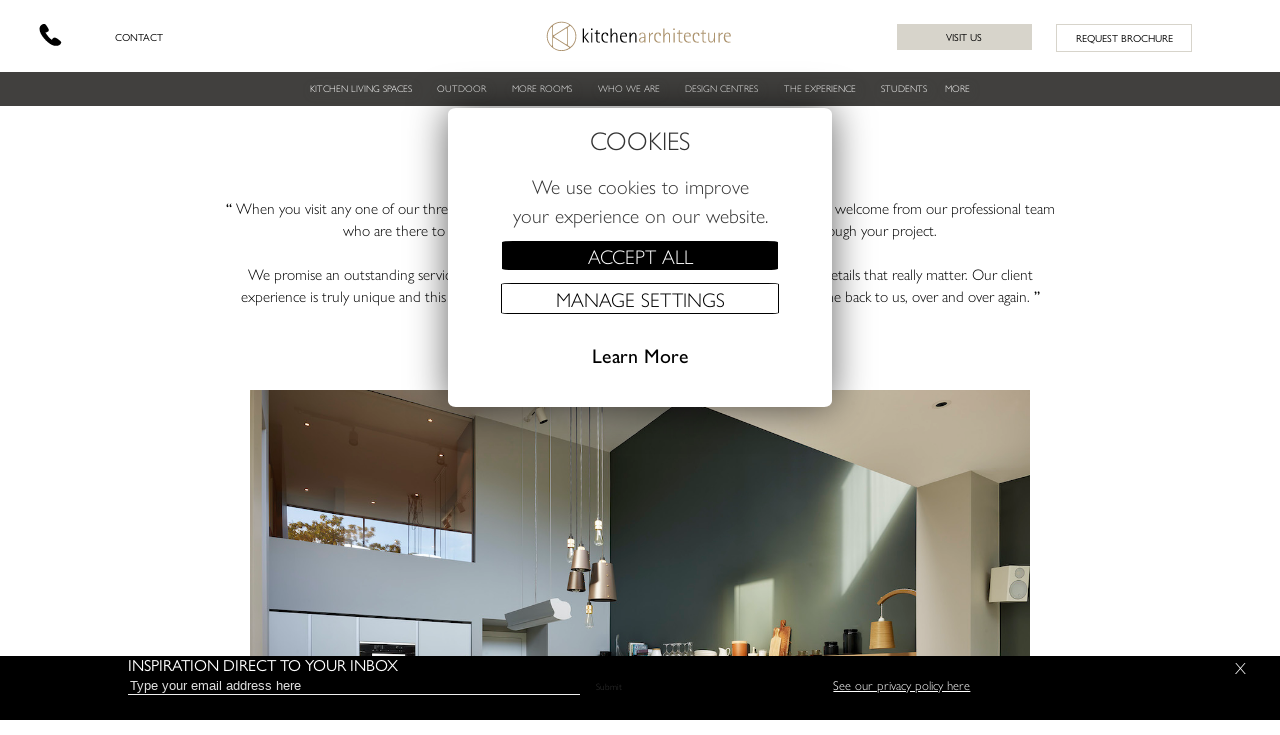

--- FILE ---
content_type: text/html; charset=UTF-8
request_url: https://www.kitchenarchitecture.co.uk/the-experience/
body_size: 14102
content:
<!doctype html>
<html lang="en">
	<script async defer data-domain="kitchenarchitecture.co.uk" src="https://plausible.io/js/plausible.js"></script>
	
	
	

<head>
	<META HTTP-EQUIV="CACHE-CONTROL" CONTENT="NO-CACHE">
	<meta name="viewport" content="width=device-width, initial-scale=1">
	<meta name="mobile-web-app-capable" content="yes">
	<meta charset="UTF-8">
	<meta name="description" content="the-experience">
	<base href="/" target="_self">
	<title>Kitchen Architecture - the-experience</title>
	<link rel="stylesheet" href="https://use.typekit.net/ywd7tey.css">
	<link rel="stylesheet" href="content/css/main.css?v=1.8.1">

	<script type="text/javascript"> (function(c,l,a,r,i,t,y){ c[a]=c[a]||function(){(c[a].q=c[a].q||[]).push(arguments)}; t=l.createElement(r);t.async=1;t.src="https://www.clarity.ms/tag/"+i; y=l.getElementsByTagName(r)[0];y.parentNode.insertBefore(t,y); })(window, document, "clarity", "script", "lmoduoe4qc"); </script>
		
	<script>
	var pageID="the-experience"
</script>
		<!-- PASS THRU DATA OBJECT -->
		<script type="text/javascript">
		var lz_data = {overwrite:false,language:'en-gb'};
		</script>
		<!-- PASS THRU DATA OBJECT -->
	<script>
		
			
			console.log("RUN: Facebook Pixel Code");
			
			  !function(f,b,e,v,n,t,s)
			  {if(f.fbq)return;n=f.fbq=function(){n.callMethod?
			  n.callMethod.apply(n,arguments):n.queue.push(arguments)};
			  if(!f._fbq)f._fbq=n;n.push=n;n.loaded=!0;n.version='2.0';
			  n.queue=[];t=b.createElement(e);t.async=!0;
			  t.src=v;s=b.getElementsByTagName(e)[0];
			  s.parentNode.insertBefore(t,s)}(window, document,'script',
			  'https://connect.facebook.net/en_US/fbevents.js');
			  fbq('init', '434240337529691');
			  fbq('track', 'PageView');
		/*	*/
			
			console.log("RUN: Google Tag Manager");

			(function(w,d,s,l,i){w[l]=w[l]||[];w[l].push({'gtm.start':
			new Date().getTime(),event:'gtm.js'});var f=d.getElementsByTagName(s)[0],
			j=d.createElement(s),dl=l!='dataLayer'?'&l='+l:'';j.async=true;j.src=
			'https://www.googletagmanager.com/gtm.js?id='+i+dl;f.parentNode.insertBefore(j,f);
			})(window,document,'script','dataLayer','GTM-NVWK4T2');

					/*<!-- Pinterest Tag -->*/

		
				(function(w,d,s,l,i){w[l]=w[l]||[];w[l].push({'gtm.start':
				new Date().getTime(),event:'gtm.js'});var f=d.getElementsByTagName(s)[0],
				j=d.createElement(s),dl=l!='dataLayer'?'&l='+l:'';j.async=true;j.src=
				'https://www.googletagmanager.com/gtm.js?id='+i+dl;f.parentNode.insertBefore(j,f);
				})(window,document,'script','dataLayer','GTM-N83X95VM');
		
		/*<!-- end Pinterest Tag -->*/

		
		
		/*	
			
		if (getCookie("marketingC")=="true"){
		}
		*/
		function setCookie(cname, cvalue, exdays) {
		  var d = new Date();
		  d.setTime(d.getTime() + (exdays*24*60*60*1000));
		  var expires = "expires="+ d.toUTCString();
		  document.cookie = cname + "=" + cvalue + ";" + expires + ";path=/";
		}

		function getCookie(cname) {
		  var name = cname + "=";
		  var decodedCookie = decodeURIComponent(document.cookie);
		  var ca = decodedCookie.split(';');
		  for(var i = 0; i <ca.length; i++) {
			var c = ca[i];
			while (c.charAt(0) == ' ') {
			  c = c.substring(1);
			}
			if (c.indexOf(name) == 0) {
			  return c.substring(name.length, c.length);
			}
		  }
		  return "";
		}

		function fnGoogleAnalytics (){
/*
			var gaJsHost = (("https:" == document.location.protocol) ? "https://ssl." : "http://www.");
			document.write(unescape("%3Cscript src='" + gaJsHost + "google-analytics.com/ga.js' type='text/javascript'%3E%3C/script%3E"));

			try {
			var pageTracker = _gat._getTracker("UA-6254603-4");
			pageTracker._trackPageview();
			} catch(err) {}
*/
		}
	</script>
		
		<!-- Pinterest Tag -->
		<noscript>
		<img height="1" width="1" style="display:none;" alt=""
		  src=https://ct.pinterest.com/v3/?event=init&tid=2614414523812&pd[em]=<hashed_email_address>&noscript=1 />
		</noscript>
		<!-- end Pinterest Tag -->
		
		
	<script src="js/main.js?V=2.3.2"></script>
	<!-- Meta Pixel Code -->
	<script>
	!function(f,b,e,v,n,t,s)
	{if(f.fbq)return;n=f.fbq=function(){n.callMethod?
	n.callMethod.apply(n,arguments):n.queue.push(arguments)};
	if(!f._fbq)f._fbq=n;n.push=n;n.loaded=!0;n.version='2.0';
	n.queue=[];t=b.createElement(e);t.async=!0;
	t.src=v;s=b.getElementsByTagName(e)[0];
	s.parentNode.insertBefore(t,s)}(window, document,'script',
	'https://connect.facebook.net/en_US/fbevents.js');
	fbq('init', '401973640506515');
	fbq('track', 'PageView');
	</script>
	<noscript><img height="1" width="1" style="display:none"
	src="https://www.facebook.com/tr?id=401973640506515&ev=PageView&noscript=1"
	/></noscript>
	<!-- End Meta Pixel Code -->
		

</head>
 
<body>	
<!-- Google Tag Manager (noscript) -->
	
<noscript><iframe src=https://www.googletagmanager.com/ns.html?id=GTM-N83X95VM
height="0" width="0" style="display:none;visibility:hidden"></iframe></noscript>
<!-- End Google Tag Manager (noscript) -->
	
	<script>
		
			
	//	if (getCookie("marketingC")=="true"){
	//		document.write('<noscript><iframe src="https://www.googletagmanager.com/ns.html?id=GTM-NVWK4T2" height="0" width="0" style="display:none;visibility:hidden"></iframe></noscript>');
	//	}
	</script>
	<noscript><iframe src="https://www.googletagmanager.com/ns.html?id=GTM-NVWK4T2" height="0" width="0" style="display:none;visibility:hidden"></iframe></noscript>
	
<!-- End Google Tag Manager (noscript) -->
	
	<div class="homepage">
		
<!--Hidden Fields-->
<input type="hidden" name="utm_medium" value="">
<input type="hidden" name="utm_source" value="">
<input type="hidden" name="utm_campaign" value="">
<input type="hidden" name="utm_term" value="">
<input type="hidden" name="utm_content" value="">

		<div class="topbarBG" id="topbarBG">&nbsp; </div>
		<a name="contact">&nbsp; </a>
		<div class="topbar23" id="topbar23">
<!--		<div class="fl w33 tl"><a class="topnavLeft23" href="javascript:fnToggleContact()">CONTACT</a></div> 	-->
			<div class="topbarMob23">
				<img src="./content/images/rootmedia/phone.svg" class="logoPhone" onclick="location.href='./contact/'">
				<a href="./"><img src="./content/images/rootmedia/MAIN_LOGO_MOB.svg" class="logomob2023"></a>
				<a href="javascript:fnMobileNav()" class="mobNavBtn"><div class="navline" id="navline1">&nbsp; </div><div class="navline" id="navline2">&nbsp; </div></a>
				<div class="greybar2023" id="greybar2023">
					<a class="" href="./contact/"> CONTACT</a>
					<span>•</span>
					<a class="" href="./book-appointment/">VISIT US</a>
					<span>•</span>
					<a class="twolines" href="./request-a-brochure/">REQUEST BROCHURE</a>
				<!--<div id='navMessageMobile' class='navMessage'><p><span>&bull; Winner: International Design and Property Awards, 2024</span><span>&bull; Winner: International Design and Property Awards, 2024</span></p></div>-->
				</div>
			</div>
			<div class="topbardesktop">
			<div class="fl w33 tl ">
				<a class="topBTN1" href="javascript:fnShowNumbers();"><img src="./content/images/rootmedia/phone.svg" class="logoPhone"></a>
				<a class="topBTN2" href="./contact/"><span class="topBTNtext">CONTACT</span></a></div>
				<a href="./">
					<div class="KALOGO">
						<img src="./content/images/rootmedia/headerLogo.svg">
						<!--
						<object data="./content/images/rootmedia/MAIN_LOGO.svg" type="image/svg+xml" class="logo2023" onClick="javascript:alert('ok')"><img src="./content/images/rootmedia/MAIN_LOGO.svg" class="logo2023"></object>

						<div class="logoSymbol23"><a href="./home/"><img src="./content/images/rootmedia/KAsymbol.svg" width="50" height="50" alt="Kitchen Architecture logo" id=""/></a></div>
						<div class="logo23"><a href="./home/"><img src="./content/images/rootmedia/kitchen-architecture-logo-drk.svg" width="504" height="50" alt="Kitchen Architecture logo" id=""/></a></div>-->
					</div>
				</a>
				<div class="fl w33 tr">
					<a class="topBTN3" href="./book-appointment/"><span class="topBTNtext">VISIT US</span></a>
					<a class="topBTN4" href="./request-a-brochure/"><span class="topBTNtext">REQUEST BROCHURE</span></a></div>
				<div class="cf">&nbsp; </div>
			</div>
			<div class="navbar23" id="navbar23">
					<div class='nav_level0 nv0' onmouseover='fnMouseOver(this)' onmouseout='fnMouseOut(this)'><a id="navCounttopNav0" href="./kitchen-living-spaces/" target="_self">KITCHEN LIVING SPACES<a class='mobArrow' onclick='javascript:toggleNav(this)'>&nbsp;&nbsp;+&nbsp;&nbsp;</a></a><div class='nav_level1 snv0'><a id="navCounttopNav0" href="./bulthaup/" target="_self"><img class='bulthaup' src='content/images/logos/bulthaup.svg'></a><div class='markerOuter'><div class='marker'>&nbsp; </div></div></div><div class='nav_level1 snv1'><a id="navCounttopNav1" href="./systemKA/" target="_self"><img class='systemKA' src='content/images/logos/systemKA.svg'></a><div class='markerOuter'><div class='marker'>&nbsp; </div></div></div><div class='nav_level1 snv2'><a id="navCounttopNav2" href="./teddy-edwards/" target="_self"><img class='teddyEdwards' src='content/images/logos/TeddyEdwards.svg'></a></div></div><div class='nav_level0 nv1' onmouseover='fnMouseOver(this)' onmouseout='fnMouseOut(this)'><a id="navCounttopNav1" href="./outdoor/" target="_self">OUTDOOR<a class='mobArrow' onclick='javascript:toggleNav(this)'>&nbsp;&nbsp;+&nbsp;&nbsp;</a></a><div class='nav_level1 snv0'><a id="navCounttopNav0" href="./outdoor-kitchen/" target="_self">outdoor kitchen</a><div class='markerOuter'><div class='marker'>&nbsp; </div></div></div><div class='nav_level1 snv1'><a id="navCounttopNav1" href="./outdoor-furniture/" target="_self">Outdoor Furniture</a></div></div><div class='nav_level0 nv2' onmouseover='fnMouseOver(this)' onmouseout='fnMouseOut(this)'><a id="navCounttopNav2" href="./more-rooms/" target="_self">MORE ROOMS<a class='mobArrow' onclick='javascript:toggleNav(this)'>&nbsp;&nbsp;+&nbsp;&nbsp;</a></a><div class='nav_level1 snv0'><a id="navCounttopNav0" href="./bathing-and-dressing/" target="_self">BATHING & DRESSING</a><div class='markerOuter'><div class='marker'>&nbsp; </div></div></div><div class='nav_level1 snv1'><a id="navCounttopNav1" href="./bars-and-wine-rooms/" target="_self">BARS & WINE ROOMS</a><div class='markerOuter'><div class='marker'>&nbsp; </div></div></div><div class='nav_level1 snv2'><a id="navCounttopNav2" href="./larders-and-pantries/" target="_self">LARDERS & PANTRIES</a><div class='markerOuter'><div class='marker'>&nbsp; </div></div></div><div class='nav_level1 snv3'><a id="navCounttopNav3" href="./media-and-home-office/" target="_self">MEDIA & HOME OFFICE</a><div class='markerOuter'><div class='marker'>&nbsp; </div></div></div><div class='nav_level1 snv4'><a id="navCounttopNav4" href="./rimadesio-sliding-doors--room-dividers/" target="_self">RIMADESIO SLIDING DOORS & ROOM DIVIDERS</a></div></div><div class='nav_level0 nv3' onmouseover='fnMouseOver(this)' onmouseout='fnMouseOut(this)'><a id="navCounttopNav3" href="./who-we-are/" target="_self">WHO WE ARE</a></div><div class='nav_level0 nv4' onmouseover='fnMouseOver(this)' onmouseout='fnMouseOut(this)'><a id="navCounttopNav4" href="./our-design-centres/" target="_self">DESIGN CENTRES<a class='mobArrow' onclick='javascript:toggleNav(this)'>&nbsp;&nbsp;+&nbsp;&nbsp;</a></a><div class='nav_level1 snv0'><a id="navCounttopNav0" href="./london/" target="_self">LONDON</a><div class='markerOuter'><div class='marker'>&nbsp; </div></div></div><div class='nav_level1 snv1'><a id="navCounttopNav1" href="./london---primrose-hill/" target="_self">LONDON   Primrose Hill</a><div class='markerOuter'><div class='marker'>&nbsp; </div></div></div><div class='nav_level1 snv2'><a id="navCounttopNav2" href="./oxford/" target="_self">OXFORD</a><div class='markerOuter'><div class='marker'>&nbsp; </div></div></div><div class='nav_level1 snv3'><a id="navCounttopNav3" href="./cheshire/" target="_self">CHESHIRE</a></div></div><div class='nav_level0 nv5' onmouseover='fnMouseOver(this)' onmouseout='fnMouseOut(this)'><a id="navCounttopNav5" href="./the-experience/" target="_self">THE EXPERIENCE</a></div><div class='nav_level0 nv6' onmouseover='fnMouseOver(this)' onmouseout='fnMouseOut(this)'><a id="navCounttopNav6" href="./students/" target="_self">Students</a></div><div class='nav_level0 nv7' onmouseover='fnMouseOver(this)' onmouseout='fnMouseOut(this)'><a id="navCounttopNav7" href="./more/" target="_self">MORE<a class='mobArrow' onclick='javascript:toggleNav(this)'>&nbsp;&nbsp;+&nbsp;&nbsp;</a></a><div class='nav_level1 snv1'><a id="navCounttopNav1" href="./our-stories/" target="_self">OUR STORIES</a><div class='markerOuter'><div class='marker'>&nbsp; </div></div></div><div class='nav_level1 snv2'><a id="navCounttopNav2" href="./Ex-display/" target="_self">EX DISPLAY</a></div></div>				<div id='navFooter'>&nbsp; </div>
				
			</div>
		</div>

		<div class="phoneNumbers" id="phoneNumbers">
			<a href="tel:02087851960">London: 0208 785 1960</a>
			<a href="tel:01865426990">Oxford: 01865 426 990</a>
			<a href="tel:01625544890">Cheshire: 01625 544 890</a>
		</div>
				
		<div class="headDectect" data-ok-observe="fn:fnHeaderShowing:~fn:fnHeaderHidden:">&nbsp; </div>
			<div class="designcenters contactpopup" id="contactpopup">
				<p class="contactemail"><strong>EMAIL:</strong> <a href="mailto:hello@kitchenarchitecture.co.uk">hello@kitchenarchitecture.co.uk</a></p>
				<div class="designcenter1">
					<a href="./our-design-centres-london/">
						<img src="content/images/rootmedia/designcenter1.jpg" alt="design center 1" id="designcenter1">
						<div class="contacttext" data-ok-observe="fn::~fn:fnContactPopupClose:">
							<p><strong>LONDON</strong></p>
							<p><strong>TEL:</strong> 0208 785 1960</p>
							<p><strong>EMAIL</strong> LONDON</p>
							<p><strong>EXPLORE</strong> LONDON</p>
							<p><strong>VISIT</strong> LONDON</p>
						</div>
					</a>
				</div>
				<div class="designcenter2">
					<a href="./our-design-centres-oxford/">
						<img src="content/images/rootmedia/designcenter2.jpg" alt="design center 2" id="designcenter2">
						<div class="contacttext">
							<p><strong>OXFORD</strong></p>
							<p><strong>TEL:</strong> 01865 426 990</p>
							<p><strong>EMAIL</strong> OXFORD</p>
							<p><strong>EXPLORE</strong> OXFORD</p>
							<p><strong>VISIT</strong> OXFORD</p>
						</div>
					</a>
				</div>
				<div class="designcenter3">
					<a href="./our-design-centres-cheshire/">
						<img src="content/images/rootmedia/designcenter3.jpg" alt="design center 3" id="designcenter3">
						<div class="contacttext">
							<p><strong>CHESHIRE</strong></p>
							<p><strong>TEL:</strong> 01625 544 890</p>
							<p><strong>EMAIL</strong> CHESHIRE</p>
							<p><strong>EXPLORE</strong> CHESHIRE</p>
							<p><strong>VISIT</strong> CHESHIRE</p>
						</div>
					</a>
				</div>
				<div class="cf">&nbsp; </div>
			</div>
			<div class="contactpopupclose" id="contactpopupclose"><a href="javascript:fnContactPopupClose()">X</a></div>
			<!--<div id='navMessage' class='navMessage'><p><span style="">Christmas closure: From 1500 on 24/12/24 to 0930 on 02/01/25.</span><span style="">Winner: International Design and Property Awards, 2024</span><span style="">Christmas closure: From 1500 on 24/12/24 to 0930 on 02/01/25.</span><span style="">Winner: International Design and Property Awards, 2024</span></p></div>
			<div id='navMessage' class='navMessage'><p><span style="">Winner: International Design and Property Awards, 2024</span><span style="">Winner: International Design and Property Awards, 2024</span><span style="">Winner: International Design and Property Awards, 2024</span></p></div>

			<div id='navMessage' class='navMessage'><p><span style="">OPENING SOON: New North London design centre in Primrose Hill</span><span style="">OPENING SOON: New North London design centre in Primrose Hill</span><span style="">OPENING SOON: New North London design centre in Primrose Hill</span></p></div>-->

			<div id='navMessage' class='navMessage'><p><span><span>COMING SOON: New North
London design centre in Primrose Hill</span></span><span><span>COMING SOON: New North
London design centre in Primrose Hill</span></span><span><span>COMING SOON: New North
London design centre in Primrose Hill</span></span></p></div>		

	<div id="contactnav">
		<div class="contactnavBG">
			<div class="contactnavArrow"><img id="snBG" src="./content/images/rootmedia/popupArrow.svg"></div>
			<div class="contactnavContent">
				
				<!--<h1>VISIT OUR DESIGN CENTRES</h1>-->
				<div class="fl w12">&nbsp; </div>
				
				<div class="fl w25" id="contPanel1"><h2>LONDON</h2>OPENING HOURS<br>Monday to Friday 9.30 to 17.30<br>Saturday 10.00 to 16.00<br><br>Kitchen Architecture<br>143-149 Lower Richmond Road<br>Putney<br>London, SW15 1EZ<br><br>Tel: <a href="tel:+442087851960">0208 785 1960</a><br><br><a href="mailto:putney-showroom@kitchenarchitecture.co.uk">EMAIL US</a><br><br>
				<iframe src="https://www.google.com/maps/embed?pb=!1m14!1m8!1m3!1d4970.898893291342!2d-0.22326!3d51.468264!3m2!1i1024!2i768!4f13.1!3m3!1m2!1s0x0%3A0xd4a49ab40d29f14!2sbulthaup%20by%20Kitchen%20Architecture!5e0!3m2!1sen!2suk!4v1614545905127!5m2!1sen!2suk" class="mapFRM"  style="border:0;" allowfullscreen="" loading="lazy"></iframe>
					
					
				</div>

				<div class="fl w25" id="contPanel2"><h2>OXFORD</h2>OPENING HOURS<br>Monday to Friday 9.30 to 17.30<br>Saturday 10.00 to 16.00<br><br>Kitchen Architecture<br>Brasenose Farm, Brasenose Driftway<br>Off Eastern-by-pass<br>Oxford, OX4 2QZ<br><br>Tel: <a href="tel:+441865426990">01865 426990</a><br><br><a href="mailto:oxford-showroom@kitchenarchitecture.co.uk">EMAIL US</a><br><br>
				<iframe allowfullscreen="" class="mapFRM" src="https://www.google.com/maps/embed?pb=!1m18!1m12!1m3!1d2470.5863417179407!2d-1.1975903842214268!3d51.74060097967416!2m3!1f0!2f0!3f0!3m2!1i1024!2i768!4f13.1!3m3!1m2!1s0x4876c413f4bf9e2b%3A0xcc8a37559a87da4!2sKitchen%20Architecture!5e0!3m2!1sen!2suk!4v1614602152314!5m2!1sen!2suk" loading="lazy"></iframe>
				</div>
				

				<div class="fl w25" id="contPanel3"><h2>CHESHIRE</h2>OPENING HOURS<br>Monday to Friday 9.30 to 17.30<br>Saturday 10.00 to 16.00<br><br>Kitchen Architecture<br>The Farmhouse, The Colony<br>Altrincham Road, Wilmslow<br>Cheshire,  SK9 4LY<br><br>Tel: <a href="tel:+441625544890">01625 544890</a><br><br><a href="mailto:cheshire-showroom@kitchenarchitecture.co.uk">EMAIL US</a><br><br>
				<iframe allowfullscreen="" class="mapFRM" frameborder="0" src="https://www.google.com/maps/embed?pb=!1m14!1m8!1m3!1d9531.319552502991!2d-2.2301652!3d53.3283991!3m2!1i1024!2i768!4f13.1!3m3!1m2!1s0x0%3A0x6d1d4177ebb7d18e!2sbulthaup+by+kitchen+architecture!5e0!3m2!1sen!2suk!4v1460455902595"></iframe>
					
				</div>
				<div class="fl w12" id="contPanel4"><div class="circle circleBrown bookavisit1 circsize8"><a href="javascript:fnVisit()">BOOK A VISIT <span class="block">&nbsp; </span></a></div></div>
				<div class="cf">&nbsp; </div>

			</div>
			<div class="closeBt"><a href="javascript:fnHideContact()">X</a></div>
			<div class="contactnavContentMobile">
				<a href="javascript:fnToggleContact()">&lt;&nbsp;BACK</a>
				<h1>CONTACT</h1>
				<div class="w100 contactMob">
					<div class="fl w50">
					<div class="designcenterMob" data-ok-observe="this:opacity:1:0.5s ease-in-out:100~this:opacity:0:1s ease-in-out:1" style="transition: all 0.5s ease-in-out 0s; opacity: 1;">
						<a href="./our-design-centres-london/">
							<img src="content/images/rootmedia/designcenter1.jpg" alt="design center 1" id="designcenter1">
							
						</a>
					</div>
					</div>
					<div class="fl w40">
						<h2>LONDON</h2>
						<p><a href="tel:+442087851960">TEL: 0208 785 1960</a></p>
						<p><a href="mailto:putney-showroom@kitchenarchitecture.co.uk">EMAIL LONDON</a></p>
						<p><a href="./our-design-centres-london/">EXPLORE</a></p>
					</div>
					<div class="cf">&nbsp; </div>
					
				</div>
				
				<div class="w100 contactMob">
					<div class="fl w50">
					<div class="designcenterMob" data-ok-observe="this:opacity:1:0.5s ease-in-out:100~this:opacity:0:1s ease-in-out:1" style="transition: all 0.5s ease-in-out 0s; opacity: 1;">
						<a href="./our-design-centres-oxford/">
							<img src="content/images/rootmedia/designcenter2.jpg" alt="design center 1" id="designcenter1">
							
						</a>
					</div>
					</div>
					<div class="fl w40">
						<h2>OXFORD</h2>
						<p><a href="tel:+441865426990">TEL: 01865 426 990</a></p>
						<p><a href="mailto:oxford-showroom@kitchenarchitecture.co.uk">EMAIL OXFORD</a></p>
						<p><a href="./our-design-centres-oxford/">EXPLORE</a></p>
					</div>
					<div class="cf">&nbsp; </div>
					
				</div>
				
				<div class="w100 contactMob">
					<div class="fl w50">
					<div class="designcenterMob" data-ok-observe="this:opacity:1:0.5s ease-in-out:100~this:opacity:0:1s ease-in-out:1" style="transition: all 0.5s ease-in-out 0s; opacity: 1;">
						<a href="./our-design-centres-cheshire/">
							<img src="content/images/rootmedia/designcenter3.jpg" alt="design center 1" id="designcenter1">
							
						</a>
					</div>
					</div>
					<div class="fl w40">
						<h2>CHESHIRE</h2>
						<p><a href="tel:+441625544890">TEL: 01625 544 890</a></p>
						<p><a href="mailto:cheshire-showroom@kitchenarchitecture.co.uk">EMAIL CHESHIRE</a></p>
						<p><a href="./our-design-centres-cheshire/">EXPLORE</a></p>
					</div>
					<div class="cf">&nbsp; </div>
					
				</div>
			</div>
			
		</div>
	</div>

	<div id="subnav" onClick="fnHideDD()">
		<div class="subnavBG">
		
			
		</div>
	</div>

	<div id="phonenav">
		<div class="phonenavBG">
			<div class="phonenavArrow"><img id="snBG" src="./content/images/rootmedia/popupArrow.svg"></div>
			<div class="cricle1" id="cricle1"><h1>LONDON</h1><a href="tel:+442087851960">Tel: 0208 785 1960</a></div>
			<div class="cricle2" id="cricle2"><h1>OXFORD</h1><a href="tel:+441865426990">Tel: 01865 426990</a></div>
			<div class="cricle3" id="cricle3"><h1>CHESHIRE</h1><a href="tel:+441625 544890">Tel: 01625 544890</a></div>
			<div class="closeBt closeBtPhone"><a href="javascript:fnHidePhoneNumbers()">X</a></div>
		</div>
	</div>

	<script>
		var panelActive=0;
		function fnHideDD(){
			//document.getElementById("subnav").style.display="none";
			//fnHideKitchen ();
			//panelActive=0;
		}
		
		
		//	if(document.getElementById("navCounttopNav0")){
		//		document.getElementById("navCounttopNav0").ondblclick=fnKitchLivingSpaces;
		//		document.getElementById("navCounttopNav0").href="javascript:fnToggleKitchen()";
		//	}
		
		function fnKitchLivingSpaces(){
			location.href="./kitchen-living-spaces/"
		}
		
		
		function fnToggleKitchen(){
			if (panelActive!=3){
				fnHidePhoneNumbers ();
				fnHideContact ();
			}
			if (document.getElementById("subnav").style.display!="block"){
				fnShowKitchen ();
			} else {
				fnHideKitchen ();
			}
		}
		function fnShowKitchen (){
			panelActive=3;
			document.body.onmousemove = okDragGetMouse;
			document.getElementById("subnav").style.display="block";
			setTimeout(function(){fnInFromLeft("subnav")},50);
		}
		function fnHideKitchen (){
			panelActive=0;
			document.body.onmousemove = null;
			setTimeout(function(){fnOutToLeft("subnav")},10);
			setTimeout(function(){document.getElementById("subnav").style.display="none";},500);
		}
		
		
		function fnToggleContact(){
			if (panelActive!=2){
				fnHideKitchen ();
				fnHidePhoneNumbers ();
			}
			if (document.getElementById("contactnav").style.display!="block"){
				fnShowContact ();
			} else {
				fnHideContact ();
			}
		}
		function fnShowContact (){
			panelActive=2;
			document.getElementById("contactnav").style.display="block";
			setTimeout(function(){fnInFromLeft("contactnav")},50);
			setTimeout(function(){fnInFromLeft("contPanel1")},500);
			setTimeout(function(){fnInFromLeft("contPanel2")},800);
			setTimeout(function(){fnInFromLeft("contPanel3")},1100);
			setTimeout(function(){fnInFromLeft("contPanel4")},1400);
		}
		function fnHideContact (){
			panelActive=0;
			setTimeout(function(){fnOutToLeft("contactnav")},10);
			setTimeout(function(){fnOutToLeft("contPanel1")},100);
			setTimeout(function(){fnOutToLeft("contPanel2")},200);
			setTimeout(function(){fnOutToLeft("contPanel3")},300);
			setTimeout(function(){fnOutToLeft("contPanel4")},400);
			setTimeout(function(){document.getElementById("contactnav").style.display="none";},500);
		}
		
		
		
		function fnPhoneNumbers (){
			if (panelActive!=1){
				fnHideKitchen ();
				fnHideContact ();
			}
			if (document.getElementById("mainnav").style.display=="block"){
				fnMobileNav();
			}
			if (document.getElementById("phonenav").style.display!="block"){
				fnShowPhoneNumbers ();
			} else {
				fnHidePhoneNumbers ();
			}
		}
		function fnShowPhoneNumbers (){
			panelActive=1;
			document.getElementById("phonenav").style.display="block";
			setTimeout(function(){fnInFromLeft("phonenav")},50);
			setTimeout(function(){fnInFromLeft("cricle1")},100);
			setTimeout(function(){fnInFromLeft("cricle2")},500);
			setTimeout(function(){fnInFromLeft("cricle3")},900);
		}
		function fnHidePhoneNumbers (){
			panelActive=0;
			
			setTimeout(function(){fnOutToLeft("phonenav")},10);
			setTimeout(function(){fnOutToLeft("cricle1")},20);
			setTimeout(function(){fnOutToLeft("cricle2")},30);
			setTimeout(function(){fnOutToLeft("cricle3")},40);
			setTimeout(function(){document.getElementById("phonenav").style.display="none";},500);
		}
		function fnInFromLeft(id){
			document.getElementById(id).style.opacity=1;
			document.getElementById(id).style.marginLeft="0vw";
		}
		function fnOutToLeft(id){
			document.getElementById(id).style.opacity=0;
			document.getElementById(id).style.marginLeft="-5vw";
		}
		
		function fnVisit (){
			fnHideKitchen ();
			fnHideContact ();
			fnShowVisitForm();
		}
		function fnBroch (){
			fnHideKitchen ();
			fnHideContact ();
			fnShowBrochureForm();
		}
		var mousePos={};
		function okDragGetMouse(e){
			e = e || window.event;
			e.preventDefault();

			if(e.type == 'touchstart' || e.type == 'touchmove' || e.type == 'touchend' || e.type == 'touchcancel'){
				var evt = (typeof e.originalEvent === 'undefined') ? e : e.originalEvent;
				var touch = evt.touches[0] || evt.changedTouches[0];
				mousePos.x = Math.round(touch.pageX);
				mousePos.y = Math.round(touch.pageY);
			} else {
				mousePos.x=e.clientX;
				mousePos.y=e.clientY;

			}
			var vw = (window.innerWidth || document.documentElement.clientWidth || document.body.clientWidth );
			var vh = (window.innerHeight || document.documentElement.clientHeight || document.body.clientHeight );
			var rmy = ((vh/2)-(mousePos.y))/100;
			var rmx = ((vw/2)-(mousePos.x))/100;
			var rt = rmx + rmy;
			if (rt<0){rt=0;}

			document.getElementById("snL1").style.left=	(0 + (rmx * 0.2)) +"vw";
			document.getElementById("snL1").style.top=	(0 + (rmy * 0.2))	+"vh";

			document.getElementById("snL2").style.left=	(0 + (rmx * 0.4))	+"vw";
			document.getElementById("snL2").style.top=	(0 + (rmy * 0.4))	+"vh";

			document.getElementById("snL3").style.left=	(0 + (rmx * 0.6))	+"vw";
			document.getElementById("snL3").style.top=	(0 + (rmy * 0.6))	+"vh";

			document.getElementById("snL4").style.left=	(0 + (rmx * 0.8))	+"vw";
			document.getElementById("snL4").style.top=	(0 + (rmy * 0.8))	+"vh";

		}
		
	</script>

<!-- meluchat.com -->
<script type="text/javascript" id="2b7ea94dfad38b8ed3f68c7a1f5b9a57" src="https://meluchat.com/livechat/script.php?id=2b7ea94dfad38b8ed3f68c7a1f5b9a57" defer></script>
<!-- meluchat.com -->
<script>
	var navOut=-1;
	var navSelArrow=-1;
	var navSel=-1;
	function fnMouseOver(el){
		console.log("el = "+el);
		if (window.innerWidth>982){
			fnSwitchNavOut(el);
		}

	}
	function fnMouseOut(el){
		if (window.innerWidth>982){
			fnSwitchNavIn(el);
		} 
	}
	function fnSwitchNavOut(el){
		el.className+= " nav_hover";
		document.getElementById("navFooter").innerHTML = document.getElementById("greybar2023").innerHTML;
		document.getElementById("greybar2023").style.display = "none";
	}
	function fnSwitchNavIn(el){
		el.className=el.className.split(" nav_hover").join("");
		document.getElementById("navFooter").innerHTML = "";
		document.getElementById("greybar2023").style.display = "block";
	}
	function toggleNav(elc){
		var el=elc.parentElement;
		if (navOut!=1 || navSel!=el){
			console.log("navOut el = "+el.className);
			if (navSel!=-1){
				fnSwitchNavIn(navSel);
			}
			if (navSelArrow!=-1){
				fnMovePlus(navSelArrow,"&nbsp;&nbsp;+&nbsp;&nbsp;")
				//fnMoveArrow(navSelArrow,0,"0em","0em");
			}
			setTimeout(function(){fnSwitchNavOut(el);},100);
			fnMovePlus(elc,"&nbsp;&nbsp;-&nbsp;&nbsp;")
			//fnMoveArrow(elc,180,"-1.4em","0.3em");
			navOut=1;
			navSel=el;				
			navSelArrow=elc;	
		} else {
			console.log("navIn el = "+el.className);
			fnSwitchNavIn(el);
			fnMovePlus(elc,"&nbsp;&nbsp;+&nbsp;&nbsp;")
			//fnMoveArrow(elc,0,"0em","0em");
			navSelArrow=-1
			navOut=-1;
		}
	}
	function fnMovePlus(elc,txt){
		console.log(elc);
		console.log(txt);
		elc.innerHTML=txt;
		
	}
	function fnMoveArrow(elc,angle,ox,oy){
		elc.style.transition="0.2s";
		elc.style.transformOrigin="50% 50%";
		elc.style.transform="rotate("+angle+"deg) translate("+ox+", "+oy+")";
		
	}
	
	/*
				var navbar = document.getElementById("navbar23").querySelectorAll("a");
			for(var c=0;c<navbar.length;c++){
				if (navbar[c].parentElement==el){
		//			console.log("OK")
				} else {
					var clearNav = navbar[c].parentElement
					clearNav.className=clearNav.className.split(" nav_hover").join("");
				}
			}
			setTimeout(function(){

			},1000);
			

	*/
	
	function fnMobileNav(){
		
		var greybar2023 = document.getElementById("greybar2023");
		var topbar = document.getElementById("navbar23");
		var navline1 = document.getElementById("navline1");
		var navline2 = document.getElementById("navline2");
		var topbar23 = document.getElementById("topbar23");
		var topbarBG = document.getElementById("topbarBG");
		if (topbar.style.display!="block"){
			location.hash ="contact";
			setTimeout(function(){ location.hash =""; },1500);
			topbar.style.display="block";
			topbar23.style.position="absolute";
			topbarBG.style.position="absolute";
			navline1.style.top="3vw";
			navline1.style.transform = "rotate(45deg) scale(0.75)";
			navline2.style.transform = "rotate(-45deg) scale(0.75)";
			navline2.style.top="3vw";
			greybar2023.style.transform="translateY(90vw)";
			setTimeout(function(){topbar.className="navbar23 navbar23showing";},100);
		} else {
			topbar23.style.position="fixed";
			topbarBG.style.position="fixed";
			topbar.className="navbar23";
			navline1.style.top="2vw";
			navline1.style.transform = "rotate(0deg)";
			navline2.style.transform = "rotate(0deg)";
			navline2.style.top="4vw";
			greybar2023.style.transform="translateY(0vw)";
			setTimeout(function(){topbar.style.display="none";},100);
		}
	}
	function fnContactPopup(){
		location.hash ="contact";
		setTimeout(function(){
			document.getElementById("contactpopup").style.display="block";
			document.getElementById("contactpopupclose").style.display="block";
		},500)
		setTimeout(function(){
			location.hash ="";
		},1500)
		
	}
	function fnContactPopupClose(){
		document.getElementById("contactpopup").style.display="none";
		document.getElementById("contactpopupclose").style.display="none";
		
	}
	function fnBackBtn (){
		if (document.referrer == "") {
			document.getElementById("backButton").style.display="none";
		} else {
			history.back()
		}
	}
	function fnShowNumbers(){
		var phoneNumbers=document.getElementById("phoneNumbers");
		if (phoneNumbers.className!="phoneNumbers phoneNumbersShowing"){
			phoneNumbers.className="phoneNumbers phoneNumbersShowing";
		} else {
			phoneNumbers.className="phoneNumbers";	
		}
		
	}
	
	
	var teNav = document.getElementById("navCounttopNav2");
	if (teNav.href=="https://www.kitchenarchitecture.co.uk/teddy-edwards/"){
		teNav.href="https://www.kitchenarchitecture.co.uk/kitchen-living-spaces/teddy-edwards/"
	}
	
</script>
<!--
<p class="backButton" id="backButton">&nbsp;<a href="javascript:fnBackBtn ();">&lt; BACK</a></p>
-->						 
		 
		
		<div class="content kitchencases w100">
			<div class="blackTitle orangeTitle">THE EXPERIENCE</div>
			<div class="brandTitle brandTitleTop teamText">Choosing Kitchen Architecture</div>
			<div class="brandText teamText topquote"><p><strong>“</strong> When you visit any one of our three world class design centres, you will receive a warm and friendly welcome from our professional team who are there to inspire you, answer your questions and ultimately guide you through your project.<br><br>We promise an outstanding service from start to finish and we will pay attention to all the small details that really matter. Our client experience is truly unique and this is the reason our clients recommend us to their friends and come back to us, over and over again. <strong>”</strong></p></div>
			<div class="testimonialName">PAUL BRIVATI, MANAGING DIRECTOR, KITCHEN ARCHITECTURE</div>
			<div class="teamTopImage">
				<img src="content/images/theExperience/theExprerience.jpg" alt="Kitchen shot" data-ok-observe="this:opacity:1:0.75s ease-in-out:100~this:opacity:0:1s ease-in-out:1">
			</div>
			
			<div class="goldPanel1">
				<div class="testimonialText testimonialTeam1">“...Thanks for coming back to me so promptly. I am so, so, so impressed with the service I have received – it’s been the best experience ever! Every person I have dealt with has been excellent, not only extremely knowledgeable but also really helpful and genuinely nice people!...”</div>
				<div class="testimonialName testimonialTeam1name">ZANE DE SILVA, CLIENT</div>
			</div>
			
			<div class="">
				<div class="testimonialText testimonialTeam2">“…I just thought I would let you know that our kitchen is a real delight. Each day, breakfast and dinner cause us to delight again in the choice of kitchen and in your great planning which has given us a place we love to be. Thank you again for our great kitchen!...”</div>
				<div class="testimonialName testimonialTeam2name">CATHERINE JENKINS, CLIENT</div>
			</div>
			<p>&nbsp; </p>
		
			<di	v class="teamPageTestimonials">	
				<div class="testimonial" data-ok-observe="this:opacity:1:0.75s ease-in-out:100~this:opacity:0:1s ease-in-out:1">
					<div class="testimonialText testimonialTeam1">“...Because of the very discerning nature of our client base we always refer them to Kitchen Architecture – extremely high expectations are part of the deal and they never fail to deliver...”</div>
					<div class="testimonialName testimonialTeam1name">ALEX MICHAELIS, FOUNDING PARTNER AT MICHAELIS BOYD ARCHITECTS</div>
				</div>

				<div class="testimonial" data-ok-observe="this:opacity:1:0.75s ease-in-out:100~this:opacity:0:1s ease-in-out:1">
					<div class="testimonialText testimonialTeam2">“...I can’t tell you how absolutely delighted I am with my kitchen, having just spent the weekend cooking in it for the first time, everything works how it should. I’m overflowing with praise for Kitchen Architecture and especially Mike who really listened to me and Adam who installed it…”</div>
					<div class="testimonialName testimonialTeam2name">SHARON CHEETHAM, CLIENT</div>
				</div>

				<div class="testimonial" data-ok-observe="this:opacity:1:0.75s ease-in-out:100~this:opacity:0:1s ease-in-out:1">
					<div class="testimonialText testimonialTeam1">“...The kitchen you designed for us 20 years ago has given us so much pleasure. We are proud to have had you design our kitchen all that time ago. If Nikki is an indication of your company, colleagues and values, then it is easy to see why you’ve been so successful. We really hope you and Nikki can be part of our next chapter...”</div>
					<div class="testimonialName testimonialTeam1name">BILL BRIDGES, CLIENT</div>
				</div>

				<div class="testimonial" data-ok-observe="this:opacity:1:0.75s ease-in-out:100~this:opacity:0:1s ease-in-out:1">
					<div class="testimonialText testimonialTeam2">“...Nearly a year since my kitchen was installed. It is a delight with the beautiful design and its efficiency all working wonderfully – and what a joy it was to experience the top quality installation. It has enhanced our home to the full. My sincere thanks!...”</div>
					<div class="testimonialName testimonialTeam2name">GILL GIBSON, CLIENT</div>
				</div>
				
				<div class="testimonial" data-ok-observe="this:opacity:1:0.75s ease-in-out:100~this:opacity:0:1s ease-in-out:1">
					<div class="testimonialText testimonialTeam1">“…The outdoor kitchen supplied to our client by Kitchen Architecture looks exceptional and the quality of the materials and finish is superb.  Hannah and team were very flexible to our needs, preventing our client suffering from any delays.  We would not hesitate in recommending Kitchen Architecture and look forward to working with you all again in the near future...”</div>
					<div class="testimonialName testimonialTeam1name">RUSSELL MATHEW, PROJECT MANAGER, INDEPENDENT PROJECT MANAGEMENT</div>
				</div>

				<div class="testimonial" data-ok-observe="this:opacity:1:0.75s ease-in-out:100~this:opacity:0:1s ease-in-out:1">
					<div class="testimonialText testimonialTeam2">“...Many thanks for your fantastic help and project management!!! Could not have worked any smoother! Thank you!...”</div>
					<div class="testimonialName testimonialTeam2name">CLAUDIA GROTKAMP, INTERIOR DESIGNER AND CLIENT</div>
				</div>

				<div class="testimonial" data-ok-observe="this:opacity:1:0.75s ease-in-out:100~this:opacity:0:1s ease-in-out:1">
					<div class="testimonialText testimonialTeam1">“… We continue to be absolutely delighted with the outcome. Many thanks again for your support, inspiration and diligence!..”</div>
					<div class="testimonialName testimonialTeam1name">GRAHAM REID, CLIENT </div>
				</div>
			</div>
		</div>
 
		
		<div class="footer" id="footer">
		<!--	<div class="videoFooter" style="height: 41.9vw;">
					<audio id="soundTrack"><source src="./content/media/videoSound.mp3"/></audio>  
					<iframe class="footerVideo" src="https://player.vimeo.com/video/504824618?autoplay=1&title=0&background=1&api=true" width="640" height="268" frameborder="0" id="KAvidHome" webkitallowfullscreen mozallowfullscreen allowfullscreen title="Kitchen Architecture home video"></iframe>
					<script src="https://player.vimeo.com/api/player.js"></script>
			</div>-->
			<p>&nbsp; </p>
		
			<div class="hometitle">KEEP UP TO DATE ON OUR SOCIALS</div>
			<div class="socialStrip" data-ok-observe="this:opacity:1:0.5s ease-in-out:100~this:opacity:0:1s ease-in-out:1">
				<a href="https://www.instagram.com/KitchenArchitectureltd/" target="_blank"><img src="https://www.kitchenarchitecture.co.uk/staging/content/images/socialimages/SOCIAL-IMAGES-26-OCT-23.jpg"><img src="https://www.kitchenarchitecture.co.uk/staging/content/images/socialimages/SOCIAL-IMAGES-26-OCT-232.jpg"><img src="https://www.kitchenarchitecture.co.uk/staging/content/images/socialimages/SOCIAL-IMAGES-26-OCT-233.jpg"><img src="https://www.kitchenarchitecture.co.uk/staging/content/images/socialimages/SOCIAL-IMAGES-26-OCT-234.jpg"><img src="https://www.kitchenarchitecture.co.uk/staging/content/images/socialimages/SOCIAL-IMAGES-26-OCT-235.jpg"><img src="https://www.kitchenarchitecture.co.uk/staging/content/images/socialimages/SOCIAL-IMAGES-26-OCT-236.jpg"><img src="https://www.kitchenarchitecture.co.uk/staging/content/images/socialimages/SOCIAL-IMAGES-26-OCT-237.jpg"></a>
				<div class="socialLinks" data-ok-observe="this:opacity:1:0.95s ease-in-out:100~this:opacity:0:1s ease-in-out:1">
					<a href="https://www.instagram.com/KitchenArchitectureltd/" target="_blank"><span>VISIT <strong>INSTAGRAM</strong></span><img src="content/images/rootmedia/insta.svg"></a>
					<a href="https://www.facebook.com/kitchenarchitectureltd/" target="_blank"><span>VISIT <strong>FACEBOOK</strong></span><img src="content/images/rootmedia/facebook.svg"></a>
					<a href="https://www.linkedin.com/company/kitchenarchitectureltd/?originalSubdomain=uk" target="_blank"><span>VISIT <strong>LINKEDIN</strong></span><img src="content/images/rootmedia/linkedin.svg"></a>
					<a href="https://www.pinterest.com/kitchenarchitecture/" target="_blank"><span>VISIT <strong>PINTEREST</strong></span><img src="content/images/rootmedia/pinterest.svg"></a>
				</div>
			</div>
			<div class="hometitle">OUR DESIGN CENTRES</div>
			<div class="designcenters" id="designcenters">
				<div class="designcenter1" data-ok-observe="this:opacity:1:0.5s ease-in-out:100~this:opacity:0:1s ease-in-out:1">
					<a href="./london/">
						<img src="content/images/rootmedia/designcenter1.jpg" alt="design center 1" id="designcenter1">
						<p>EXPLORE <strong>LONDON</strong></p>
					</a>
				</div>
				<div class="designcenter2" data-ok-observe="this:opacity:1:0.75s ease-in-out:100~this:opacity:0:1s ease-in-out:1">
					<a href="./oxford/">
						<img src="content/images/rootmedia/designcenter2.jpg" alt="design center 2" id="designcenter2">
						<p>EXPLORE <strong>OXFORD</strong></p>
					</a>
				</div>
				<div class="designcenter3" data-ok-observe="this:opacity:1:1.0s ease-in-out:100~this:opacity:0:1s ease-in-out:1">
					<a href="./cheshire/">
						<img src="content/images/rootmedia/designcenter3.jpg" alt="design center 3" id="designcenter3">
						<p>EXPLORE <strong>CHESHIRE</strong></p>
					</a>
				</div>
				<div class="cf">&nbsp; </div>
			</div>
				
			<div class="w100 tc brandsTitle">OUR PRODUCT RANGE</div>
			<div class="fl w25">
				&nbsp; 
			</div>
			<div class="fl w50 tc brands" data-ok-observe="fn:fnFooterShowing:~fn:fnFooterHidden:">
				<a href="./kitchen-living-spaces/bulthaup/"><img src="content/images/logos/bulthaup.svg" alt="bulthaup logo"></a>
				<a href="./kitchen-living-spaces/systemKA/"><img src="content/images/logos/systemKA.svg" alt="systemKA logo"></a>
				<a href="./kitchen-living-spaces/teddy-edwards/"><img src="content/images/logos/TeddyEdwards.svg" alt="teddyedwards logo" style="transform: scale(1.5);"></a>
				<a href="./more-rooms/"><img src="content/images/rootmedia/rimadesio.svg" alt="rimadesio logo"></a>
				<a href="./outdoor/outdoor-kitchen/"><img src="content/images/logos/roshults.svg" alt="roshults logo"></a>
				<a href="./more-rooms/"><img src="content/images/logos/agape.svg" alt="agape logo"></a>
			</div>
			<div class="footerActions fl tr w25" id="footerActions">
				
								<!--<a href="javascript:fnShowBrochureForm ()"><img src="content/images/rootmedia/requestBrochuresSM.svg" alt="request brochure logo" id="fbr"></a>-->
				<!--
				<a href="javascript:fnLauchForm ()"><img src="content/images/rootmedia/requestBrochuresSM.svg" alt="request brochure logo" id="fbr"></a>
				<a href="javascript:fnShowVisitForm ()"><img src="content/images/rootmedia/bookVisitSM.svg" alt="book visit logo" id="fbv"></a>-->
			</div>
			<div class="cf">&nbsp; </div>
			
			<div class="fl footericons w20">
				<a href="mailto:info@kitchenarchitecture.co.uk"><img src="content/images/rootmedia/icon-mail-grey.jpg" alt="email icon"></a>
				<a href="javascript:fnPhoneNumbers()"><img src="content/images/rootmedia/icon-phone-grey.jpg" alt="phone icon"></a>
				<a href="https://www.instagram.com/KitchenArchitectureltd/" target="_blank"><img src="content/images/rootmedia/icon-insta-grey.jpg" alt="insta icon"></a>
				<!--<a href="./our-design-centres/"><img src="content/images/rootmedia/icon-pin-grey.jpg" alt="pin icon"></a>-->
				<a href="javascript:fnToggleContact()"><img src="content/images/rootmedia/icon-pin-grey.jpg" alt="pin icon"></a>
				<span class="footerdate">2025 Kitchen architecture Ltd</span>
			</div>
			<div class="fl w 50 footernav">
				<div class='nav_level0 nv0' onmouseover='fnMouseOver(this)' onmouseout='fnMouseOut(this)'><a id="navCountfooterNav0" href="javascript:fnNewsletter()" target="_self"">NEWSLETTER</a></div><div class='nav_level0 nv1' onmouseover='fnMouseOver(this)' onmouseout='fnMouseOut(this)'><a id="navCountfooterNav1" href="servicing" target="_self"">SERVICING</a></div><div class='nav_level0 nv2' onmouseover='fnMouseOver(this)' onmouseout='fnMouseOut(this)'><a id="navCountfooterNav2" href="sustainability" target="_self"">SUSTAINABILITY</a></div><div class='nav_level0 nv3' onmouseover='fnMouseOver(this)' onmouseout='fnMouseOut(this)'><a id="navCountfooterNav3" href="legal" target="_self"">LEGAL</a></div><div class='nav_level0 nv4' onmouseover='fnMouseOver(this)' onmouseout='fnMouseOut(this)'><a id="navCountfooterNav4" href="cookies" target="_self"">COOKIES</a></div><div class='nav_level0 nv5' onmouseover='fnMouseOver(this)' onmouseout='fnMouseOut(this)'><a id="navCountfooterNav5" href="javascript:fnContactPopup()" target="_self"">CONTACT US</a></div>				
			</div>
			<div class="cf">&nbsp; </div>
		</div> 
		<div class="formFeedback" id="formfeedback">&nbsp; </div>
<style>

.formFeedback{display:none;width:25vw;position: fixed;top:25vh;left:37.5vw;background-color: #FFF;color: #111;font-size:1.25vw;border:0px solid #000;    border-radius: 0.7vw;text-align: center;filter: drop-shadow(5px 5px 5px #555);z-index: 10000;}
.formFeedback a{ display:inline-block; background-color: #41403E;    width: 63%;color: #FFF;text-decoration: none; font-size:1.5vw; padding: 0.2vw 1vw;margin-bottom: 1vw;  border-radius: 0.2vw;text-align: center;}
.formFeedback p{margin: 1vw 3.5vw 1vw 3.5vw}
.socialStrip{width:100%;margin: 2vw 0 3vw 0;position: relative;}
.socialStrip img {width:14.28%;}
.socialStrip br {display: none;}

.socialLinks{position: absolute;top:0;left:85.68%;width:14.28%;height: 14.28vw; text-align: center;background-color: rgba(0,0,0,0.5);}
.socialLinks a{display: block;color: #eee;text-decoration: none;margin: 1vw 0 ;}
.socialLinks a:nth-child(1) {margin: 3.5vw 0 0 0;}
	
.onoffswitch {
    position: relative;top:0.5vw; width: 73px;text-align: left;
    -webkit-user-select:none; -moz-user-select:none; -ms-user-select: none;
}
.onoffswitch-checkbox {
    position: absolute;
    opacity: 0;
    pointer-events: none;
}
.onoffswitch-label {
    display: block; overflow: hidden; cursor: pointer;
    border: 2px solid #CFCFCF; border-radius: 20px;
}
.onoffswitch-inner {
    display: block; width: 200%; margin-left: -100%;
    transition: margin 0.3s ease-in 0s;
}
.onoffswitch-inner:before, .onoffswitch-inner:after {
    display: block; float: left; width: 50%; height: 33px; padding: 0; line-height: 33px;
    font-size: 13px; color: white; font-family: Trebuchet, Arial, sans-serif; font-weight: bold;
    box-sizing: border-box;
}
.onoffswitch-inner:before {
    content: "ON";
    padding-left: 8px;
    background-color: #000000; color: #FFFFFF;
}
.onoffswitch-inner:after {
    content: "OFF";
    padding-right: 8px;
    background-color: #EEEEEE; color: #999999;
    text-align: right;
}
.onoffswitch-switch {
    display: block; width: 20px; margin: 6.5px;
    background: #CFCFCF;
    position: absolute; top: 0; bottom: 0;
    right: 36px;
    border: 2px solid #CFCFCF; border-radius: 20px;
    transition: all 0.3s ease-in 0s; 
}
.onoffswitch-checkbox:checked + .onoffswitch-label .onoffswitch-inner {
    margin-left: 0;
}
.onoffswitch-checkbox:checked + .onoffswitch-label .onoffswitch-switch {
    right: 0px; 
}
	#msg1{font-size: 1.75vw;display:block;}
	#msg2{display:none;}
</style>
	<div id="cookieMessage">
		<div class = "cookieMessageText">
			<div class="fl" id="msg1">
				<h2>Cookies</h2>
				<p>We use cookies to improve your experience on our website.</p>
				<a class="ckbt1" href="javascript:fnAccept()">Accept all</a>
				<a class="ckbt2" class="readmore" href="javascript:fnSetupCookies()">Manage settings</a>
				<p> <a class="readmore" href="javascript:fnSetupCookies()">Learn More</a></p>
			</div>
			<div class="fl" id="msg2">
				<h2>Cookie Settings</h2>
				<p class="cText">
				<div style="display: inline-block;width:10vw;">Essential</div><div style="display: inline-block;width:3vw;">
					<div class="onoffswitch" style="opacity:0.3;">
						<input type="checkbox" name="onoffswitch" class="onoffswitch-checkbox" id="myonoffswitch1" tabindex="0" checked onclick="return false;">
						<label class="onoffswitch-label" for="myonoffswitch1">
							<span class="onoffswitch-inner"></span>
							<span class="onoffswitch-switch"></span>
						</label>
					</div>
				</div><br>
				<div style="display: inline-block;width:10vw;">Marketing</div><div style="display: inline-block;width:3vw;">
					<div class="onoffswitch">
						<input type="checkbox" name="onoffswitch" class="onoffswitch-checkbox" id="myonoffswitch2" tabindex="0" checked>
						<label class="onoffswitch-label" for="myonoffswitch2">
							<span class="onoffswitch-inner"></span>
							<span class="onoffswitch-switch"></span>
						</label>
					</div>
				</div><br>
				<div style="display: inline-block;width:10vw;">Analytics</div><div style="display: inline-block;width:3vw;">
					<div class="onoffswitch">
						<input type="checkbox" name="onoffswitch" class="onoffswitch-checkbox" id="myonoffswitch3" tabindex="0" checked>
						<label class="onoffswitch-label" for="myonoffswitch3">
							<span class="onoffswitch-inner"></span>
							<span class="onoffswitch-switch"></span>
						</label>
					</div>
				</div><br>
				
				
				</p> 
				<a class="ckbt1" href="javascript:fnAccept()">Accept</a> 
				<a class="ckbt2" class="readmore" href="./cookies/">Read more</a>

<!--				<a class="ckbt2" href="javascript:fnRejectCookies()">Reject</a> -->
			</div>
			<div class="cf">&nbsp; </div>
		</div>			
	</div>
	<script>
		function fnCloseSubscribeDelayed(){
			//setTimeout(function(){fnSubscribeClose()},5000);
		}
		if (getCookie("essentialC")=="true" || getCookie("marketingC")=="true"){
			setTimeout(function (){},100)
			document.getElementById("cookieMessage").style.display="none";
		} else {
			document.getElementById("cookieMessage").style.display="block";		
		} 
		if (getCookie("marketingC")=="true"){
			// marketing code / not in use
		}
		if (getCookie("analyticsC")=="true" || getCookie("marketingC")=="true"){
			// google code
			fnGoogleAnalytics();
		}
		/*
		*/
		function fnAccept(){
			/*
			//document.getElementById("cookieMessage").style.display="none";
			document.getElementById("cookieMessage").style.top="-1000px";
			setCookie("marketingC", "true", 120);
			*/
			fnCloseSubscribeDelayed();
			if (document.getElementById("myonoffswitch1").checked==true){
				setCookie("essentialC", "true", 120);
				document.getElementById("cookieMessage").style.display="none";
				console.log("essentialC");
			} 
			if (document.getElementById("myonoffswitch2").checked==true){
				setCookie("marketingC", "true", 120);
				console.log("marketingC");
			} else {
				setCookie("marketingC", "false", 120);
			}
			if (document.getElementById("myonoffswitch3").checked==true){
				setCookie("analyticsC", "true", 120);
				console.log("analyticsC");
			} else {
				setCookie("analyticsC", "false", 120);			
			}
			//fnGoogleAnalytics ();
		}
		function fnSetupCookies(){
			
			document.getElementById("msg1").style.display="none";
			document.getElementById("msg2").style.display="block";
			
		//	console.log("marketingC = "+getCookie("marketingC"));
		//	console.log("analyticsC = "+getCookie("analyticsC"));
			
			document.getElementById("cookieMessage").style.top="15vh";
			document.getElementById("cookieMessage").style.display="block";
			/*
			if (getCookie("marketingC")=="false"){
				document.getElementById("myonoffswitch2").checked=false;
			} else {
				document.getElementById("myonoffswitch2").checked=true;
			}
			if (getCookie("analyticsC")=="false"){
				document.getElementById("myonoffswitch3").checked=false;
			} else {
				document.getElementById("myonoffswitch3").checked=true;
			}*/
		}
		/*
		function fnRejectCookies(){
			//document.getElementById("cookieMessage").style.display="none";
			document.getElementById("cookieMessage").style.top="15vh";
			setCookie("essentialC", "false", 120);
			setCookie("marketingC", "false", 120);
			setCookie("analyticsC", "false", 120);
		}*/
	</script>
	<script type="text/javascript">
	/*	var $zoho=$zoho || {};$zoho.salesiq = $zoho.salesiq || 
		{widgetcode:"490bbb5f2126e4e1b0301609754d6204dd93a5bec9c5cd6707f8aa8bb883c52e5eb196d7d64fddc5e8820a89ac62ca6f", values:{},ready:function(){}};
		var d=document;s=d.createElement("script");s.type="text/javascript";s.id="zsiqscript";s.defer=true;
		s.src="https://salesiq.zoho.eu/widget";t=d.getElementsByTagName("script")[0];t.parentNode.insertBefore(s,t);d.write("<div id='zsiqwidget'></div>");*/
	</script>
<script>
	function fnPlaySeasonalVideo(){

	}
	var rb,bv,sf;
	;
	if(rb=="true" || rb==true){ setTimeout(function (){fnLauchForm ();setCookie("marketingC", "true", 120);document.getElementById("cookieMessage").style.display="none";},500);	 }
	if(bv=="true" || bv==true){ setTimeout(function (){fnShowVisitForm ();setCookie("marketingC", "true", 120);document.getElementById("cookieMessage").style.display="none";},500);	 }
	if(sf=="true" || sf==true || getCookie("subscribed")!="true"){ setTimeout(function (){fnShowSubscribeForm ();},500);	 }
	
</script> 
		
<style>
	
	#subscribeForm{display:none;opacity: 0;transition:2s ease-in-out!important;height:19vw;}
	
</style>

<script>
	
	function fnShowSubscribeForm (){
		chat=1;
		document.getElementById("subscribeForm").style.display="block";
		document.getElementById("subscribeForm").style.transform="translateY(10vw)";
		setTimeout(function (){
			document.getElementById("subscribeForm").style.opacity=1;
			document.getElementById("subscribeForm").style.transform="translateX(0vw)";
		},50);
		
		//setTimeout(function(){fnChatMove ("-13vh")},1000);
		
	}
	
	
	
	
	function fnCloseForm (){
		
	//	document.getElementById("brochureForm").style.opacity=0;
		if (document.getElementById("subscribeForm")){		
		
			document.getElementById("subscribeForm").style.opacity=0;
			document.getElementById("subscribeForm").style.transform="translateY(4vw)";
			setTimeout(function (){
		//		document.getElementById("brochureForm").style.display="none";
				document.getElementById("subscribeForm").style.display="none";
			},500);
		}
   }
	
	

	function fnExtractFormData (nodepath){
		//console.log("nodepath = "+JSON.stringify(nodepath));
		var str = "";
		for (var c=0;c<nodepath.length;c++){

			if( nodepath[c].nodeType == 1){
				var node=nodepath[c];
				var nn=node.nodeName;
				if (nn=="INPUT" || nn=="SELECT" || nn=="TEXTAREA"){
				//	str+=node.name +":"+ node.value+"\n";
					if(nn=="SELECT"){
						if(node.name=="My nearest design centre is"){
							if (node.value=="Cheshire"){
								str+="Cheshire DC web: Yes<br>";	
								str+="London DC web: No<br>";	
								str+="Oxford DC web: No<br>";	
							}
							if (node.value=="London"){
								str+="Cheshire DC web: No<br>";	
								str+="London DC web: Yes<br>";	
								str+="Oxford DC web: No<br>";	
							}
							if (node.value=="Oxford"){
								str+="Cheshire DC web: No<br>";	
								str+="London DC web: No<br>";	
								str+="Oxford DC web: Yes<br>";	
							}
						}
					} else if (node.value != "Submit"){
						var val=node.value;
						if (node.checked==true){val=" Yes"}
						//val=val.split("checked").join(" Yes");
						//val=val.split("on").join(" Yes");
						str+=node.name +":"+ val +"<br>";	
					}
					//str+=node.name +"="+ node.value+"&";
				}
				if (node.id=="fPart2"){
					
					str+=fnExtractFormData (node.childNodes)
					//console.log("node.id ..."+node.id)
				}
			}
		}
		return str;
	}
	
	function fnffb (){
		var ffb = document.getElementById("formfeedback");
		ffb.style.display="none";
		ffb.innerHTML="";
	}
	function fnSubmit (formID){
//		console.log("formID.id = "+formID.id);
//		brochurefm - 
//		visitfm - 
//		subscribenl - 
		if (formID){
			//console.log(formID.childNodes[1].childNodes);
			var str = "";
			str+=fnExtractFormData(formID.childNodes);
			console.log( "str = " + str );
			var ffb = document.getElementById("formfeedback");
			ffb.style.display="block";
		//	ffb.innerHTML="<a href='javascript:fnffb()'>CLOSE</a><br><br>Sending data in email to Zoho<br><br>str = <br>"+str;
			//fn_get_data_with_post ("https://forms.zohopublic.eu/kitchenarchitectureltd/form/WebsiteNewsletter/formperma/opQ6ABx_gRcZfURrhkD49M1NrNRKvoX0qkJXA1muHsM/htmlRecords/submit","fnAfterEmail", str,"");
			if (formID.id == "subscribenl"){fn_get_data_with_post ("emailNewsletter.php","fnAfterEmail","str="+str,""); ffb.innerHTML="<p>Thank you for signing up to our newsletter, Inspiration is on it's way.</p><a href='javascript:fnffb()'>CLOSE</a><br>";}
			
		}
	}
	function fnAfterEmail (dat){
		var ffb = document.getElementById("formfeedback");
		console.log(Number(dat));
		if (Number(dat)==1){
			console.log("CLOSE FORM");
			//ffb.innerHTML+="Zoho responce<br>"+dat;
			//alert ("thank you message under development");
			fnCloseForm ();
		}
	}
	
</script>
<script>
	function fnSubscribeClose (){
		// add subscribed cookie
		setCookie("subscribed", "true", 120);
		fnCloseForm ();
		//setTimeout(function(){fnChatMove ("0vh")},100);
		chat=0;
	}
	function fnNewsletter (){
		fnShowSubscribeForm ();
	}
</script>
<style>
	.subscribe {position:fixed;top:100%;left:0;width:100%;margin-top:-5vw;height:5vw;background-color: #000;z-index: 1000}
	.subscribe h2{color:#FFF;margin: 0 2vw 0 10vw;font-weight:normal;font-size: 1.25vw;}
	.subscribe .close{position: absolute;top:0vw;left: 96vw; background-color: #000;color:#FFF;margin: 0;/*margin-top:-18.7vw;*/padding:0 0.5vw 0 0.5vw;transition: 0!important;}
	.subscribe .close a{color:#FFF;font-weight:100;font-size: 1.25vw;text-decoration: none;}
	.subscribe span a{color:#FFF;font-size: 1vw;margin: 0 2vw 0 2vw;padding: 0 2vw 0 2vw;width:23%;border: 0;display:inline-block;text-align: center;}
	.subscribe input[type="submit"]{color:#FFF;font-size: 1vw;background-color: #000;border:0;margin: 0 2vw 0 0vw;padding: 0 2vw 0 0vw;width:10%;border: 0px solid #EEE;display:inline-block;text-align: left;}
	.subscribe input{color:#FFF;font-size: 1vw;background-color: #000;border:0;margin: 0 1vw 0 10vw;width:35%;border-bottom: 1px solid #EEE;display:inline-block;}
	.subscribe label{display:none;}
	::placeholder {  color: #ddd;  opacity: 1;}
	:-ms-input-placeholder { color: #ddd;}
	::-ms-input-placeholder {   color: #ddd;}
	
		@media screen and (max-width:982px){
			/*mobile common css*/
			.subscribe {margin-top:-30vw;height:30vw;}
			.subscribe h2{margin: 2vw 2vw 0 4vw;font-size: 4vw;}
			.subscribe span a{margin: 0 2vw 0 2vw;font-size: 3vw;width:60%;    position: absolute;top: 20.4vw;    left: 26vw:}
			.subscribe input{margin: 1.5vw 2vw 0 4vw;font-size: 4vw;width:85%;    position: absolute;}
			.subscribe input[type="submit"]{font-size: 4vw;width:20%;margin: 0vw 2vw 0 4vw;transform: translateY(8vw);    position: absolute;top: 13vw;}
			.subscribe .close{    left: 91vw;    margin-top: 1vw;padding:0 1.5vw 0 1.5vw;}
			.subscribe .close a{font-size: 5vw;}
		}
/*	iframe{transform: translateY(-10vw);} */
	
</style>

		<div class="forms subscribe" id="subscribeForm">

			<div class="close"><a href="javascript:fnSubscribeClose()">X</a></div>		
			<h2>INSPIRATION DIRECT TO YOUR INBOX</h2>
			
			<div id='' class=''>
				


				<form id="subscribenl" action='javascript:fnSubmit()' name="" method='POST' onSubmit='javascript:fnSubmit(this)' accept-charset='UTF-8'>
					

					<label for='First_Name'>First Name<span style='color:red;'>*</span></label>
					<input type='hidden' id='First_Name' name='First Name' maxlength='40' value="SUBSCRIBE FORM"></input>

					<label for='Email'>Email<span style='color:red;'>*</span></label>
					<input placeholder="Type your email address here" type='email' id='Email' name='Email' maxlength='100' required>
					<span id="submit">Submit</span>
					
					<span class="tr"><a class="tr" href="./legal/">See our privacy policy here</a></span>
					
			
					<label for='Sign me up to newsletter'>Sign me up to newsletter</label>
					<input type='hidden' style="display: none" class='' id='Signed up to newsletter:' name='Signed up to newsletter' maxlength='3' value='Yes'></input><!---->
<br><br>
<br><br>
<br><br>

			</form>
			</div>

<script>
	var submit = "<input type='submit' id='formsubmit' class='formsubmit zcwf_button' value='Submit' title='Submit'></input>";
	document.onkeypress = function (e) {
		document.getElementById("submit").innerHTML = submit;
	}
</script>
		</div> 
					 
	</div>

	 <!-- Clear Ring Tracking Code for https://kitchenarchitecture.co.uk/ -->
	<script type="text/javascript">
	var _da_uid = '95ee30a514dbf8e976c6b5475a31c35a7e63b962fd072c53029bae0186ec';
	var tel = 'NOPHONENUMBER ';  
	var _clear_ring_settings = [];
	</script>
	<script type='text/javascript' src='https://cdn.clearring.co.uk/ClearRing.js'></script>
	
		 
</body>
</html>


--- FILE ---
content_type: text/html; charset=UTF-8
request_url: https://cdn.clearring.co.uk/TID
body_size: 181
content:
{"generated":1,"reinstate":true,"string":"7c5e43d49c1b60b83e016704c390f04148774bfc","available":true,"number":"020 4538 8436"}

--- FILE ---
content_type: text/css
request_url: https://www.kitchenarchitecture.co.uk/content/css/main.css?v=1.8.1
body_size: 11994
content:
/*common css*/
		html,body{position: absolute; overflow: auto;width:100%;min-height:100%;margin:0 0 0 0;background: #FFFFFF;color:#333;font-size: 0.73vw;font-family: gill-sans-nova, sans-serif;font-style: normal;font-weight: 300;transition: 0.5s;overflow-x: hidden; 
			/*background-image: url('./content/images/visual-tracer.jpg');*/background-position: 0px -180px;background-repeat: no-repeat;scroll-behavior: smooth;
		}

		.fl{float: left;}
		.fr{float: right;}
		.cf{clear: both;line-height: 0px;}
		.wa{width: auto;}
		.w2{width: 2%;}
		.w3{width: 3%;}
		.w4{width: 4%;}
		.w5{width: 5%;}
		.w6{width: 6%;}
		.w10{width: 10%;}
		.w12{width: 12.5%;}
		.w15{width: 15%;}
		.w20{width: 20%;}
		.w24{width: 24%;}
		.w25{width: 25%;}
		.w30{width: 30%;}
		.w33{width: 33.3333%;}
		.w40{width: 40%;}
		.w45{width: 45%;}
		.w50{width: 50%;}
		.w60{width: 60%;}
		.w66{width: 66%;}
		.w70{width: 70%;}
		.w75{width: 75%;}
		.w80{width: 80%;}
		.w90{width: 90%;}
		.w100{width: 100%;}
		.tl{text-align: left!important;}
		.tc{text-align: center!important;margin-left: auto!important;margin-right: auto!important;}
		.tr{text-align: right!important;}
		.homepage{overflow: hidden;}

		.topbar{position: fixed;top:0px;/*background:#6A7A84;*/width:100%;padding:0;   height: 8.2vw;opacity: 1;z-index: 5;}
		.topbar a{text-transform: uppercase;color:#FFF;text-decoration: none;font-size: 1.09vw;display:inline-block;margin-right:0.19vw;margin-top:9px;border:0px solid #6A7A84;border-radius:4px;padding: 0 0.5vw 0 0.5vw;}

		.topbarSand{position: fixed;top:0px;/*background:#6A7A84;*/width:100%;padding:0;   height: 8.2vw;opacity: 1;z-index: 5;}
		.topbarSand a{text-transform: uppercase;color:#111;text-decoration: none;font-size: 1.09vw;display:inline-block;margin-right:0.19vw;margin-top:9px;border:0px solid #D7D4CB;border-radius:4px;padding: 0 0.5vw 0 0.5vw;}

		.topbarMidGray{position: fixed;top:0px;/*background:#6A7A84;*/width:100%;padding:0;   height: 8.2vw;opacity: 1;z-index: 5;}
		.topbarMidGray a{text-transform: uppercase;color:#FFF;text-decoration: none;font-size: 1.09vw;display:inline-block;margin-right:0.19vw;margin-top:9px;border:0px solid #D7D4CB;border-radius:4px;padding: 0 0.5vw 0 0.5vw;}


		.topbarBG{position: fixed;top:0px;background:#6A7A84;width:100%;padding:0;   height: 8.2vw;opacity: 0;z-index: 4;transition: 0.5s;display: none;}
		.topbarSandBG{position: fixed;top:0px;background:#D7D4CB;width:100%;padding:0;   height: 8.2vw;opacity: 0;z-index: 4;transition: 0.5s;display: none;}
		.topbarMidGrayBG{position: fixed;top:0px;background:#707070;width:100%;padding:0;   height: 8.2vw;opacity: 0;z-index: 4;transition: 0.5s;display: none;}

		.mobileHomeSpacer{display:inline-block;width:0vw;}
		.navbar .fl{margin:2.6vw 0 0 3.2vw; }

		strong{font-weight: 400;}

		/*.mainnav a:hover,.social a:hover{transition: 1s;/*color:#6A7A84;background: #FFF;*//*border:0px solid #8CA2AD;-webkit-box-shadow: 0px 0px 17px 3px rgba(197,187,108,1);-moz-box-shadow: 0px 0px 17px 3px rgba(197,187,108,1);box-shadow: 0px 0px 17px 3px rgba(197,187,108,1);}*/


			#KAvidHome{background-color: #707070;}
			.topbarBG {background: rgba(215,212,203,1);}
			.topbar {
				background: rgba(215,212,203,0.5);
			}
			.topbar a{
				color: #111;
			}
			.mainnav a,.social a{transition: 0.25s;}
			.mainnav a:hover,.social a:hover{/*color:#6A7A84;*/background:rgba(215,212,203,1);border:0px solid #8CA2AD;-webkit-box-shadow: 0px 0px 3px 3px rgba(112,112,112,0.5);-moz-box-shadow: 0px 0px 3px 3px rgba(112,112,112,0.5);box-shadow: 0px 0px 3px 3px rgba(112,112,112,0.5);}

		.mainnav img{height: 1.5vw;width: auto;transform: translateY(0.3vw);}
		.mainnav a:nth-child(1){display:none;}
		.homeAndCross{display: inline-block;}
		.navbarMobile{display: none;}
		.contactMobile {display: none!important;}

		.navicon1{width:1.2vw;margin-right: 0.4vw;}
		.navicon2{width:1.2vw;margin-right: 0.3vw;}
		.navicon3{width:1.4vw;margin-right: 0.5vw;}
		.logoPhoneBTN{background-color: transparent!important;}
		.logoPhone{width:1.9vw;}
		.logo2023 {width:10.7vw;height:auto;margin: 1.1vw 0 1.2vw 0;transition: 0.75s;}
		.logo img{width:20vw;height:auto;margin-top: 1.9vw;margin-right: 0.5vw;}
		.logoSymbol img{width: 3.2vw;height:auto;margin-top: 1.5vw;margin-right: 0.5vw;}
		.social { margin-left: 3.2vw;   margin-top: 0vw;filter:brightness(0.2)}
		.social a{margin-right:0.19vw;padding: 0 0.2vw 0 0.2vw;}
		.social img{ margin-left: 0vw;    margin-top: 0vw;height: 1.12vw;width: auto;}
		.social a { transform: translateY(-0.3vw);}
		/*.social a:nth-child(4) { transform: translateY(-0.6vw);}*/
		.homeVideo{position: absolute;top:7.5vw; width:100vw;height:41.9vw;z-index: 2;}
		.homeVideo2{position: absolute;top:7.5vw; width:100vw;height:56.25vw;z-index: 2;}
		.standAlone{margin-top:8.1vw; }
		.info{position: absolute;top: 7.5vw;; width:100vw;height:41.9vw;background: #49575E;z-index: 1;}
		.info .text{position: absolute;top:20vw; width:100vw;font-size: 1vw;text-align: center;color: #FFF;}
		.captions{position: absolute;top: 7.5vw; width:100vw;height: 0px;overflow: visible;font-family: gill-sans-nova, sans-serif;font-weight: 300;font-style: normal;font-size: 4vw;color: #FFF;z-index: 3;}
		.captions div{height: 0px;overflow: visible;}
		#cap1,#cap2,#cap3,#cap4,#cap5,#cap6,#cap7,#cap8,#cap9,#cap10,#cap11,#cap12,#cap13,#cap14{position: absolute;top:30vw; width: 100%;text-align: center;}
		.capOff{opacity: 0;transform: scale(1);transition: 1s ease-in-out;}
		.capOn {opacity: 1;transform: scale(1);transition: 1.5s ease-in-out;}
		.content{width:100%;margin-top:52vw;margin-bottom:0vw;color:#2B2B2B;font-weight: 200;}
		.errorpage{margin-top:10vw;}
		.designCentre{margin-top: 15.5vw;}

		.testimonialText{text-align: center;font-family: gill-sans-nova, sans-serif;font-weight: 300;font-style: normal;    font-size: 1.90vw;    letter-spacing: 0.14vw; padding-top: 2vw; line-height: 2.55vw;width:57vw;margin-left: auto;margin-right: auto}
		.testimonialName{text-align: center;font-style: italic;font-family:gill-sans-nova, sans-serif;font-weight: 300;font-size: 0.75vw;    letter-spacing: 0.05vw;padding-top: 0.7vw;padding-bottom: 0vw;}
		.content a{text-decoration: none;color:#000;}
		.content p{text-align: center;font-style: normal;font-size: 1.27vw;  font-weight:200;  padding-top: 0.0vw;  padding-bottom: 0.7vw;width:100%;max-width:79vw;margin-left: auto;margin-right: auto;    margin-bottom: 0vw;}	
		.hometitle{text-align: center;font-style: normal;font-size: 1.46vw;padding-top: 0.2vw;padding-bottom: 0.4vw;width:100%;max-width:82vw;margin-left: auto;margin-right: auto;    letter-spacing: 0.15vw;font-weight:300;}
		.hometext{text-align: center;font-style: normal;font-size: 1.265vw;padding-top: 0.6vw;padding-bottom: 0.4vw;width:100%;max-width:82vw;margin-left: auto;margin-right: auto; font-weight:400;}
		.caseimages{width: 100%;text-align: center;}
		.caseimages img{width: 20.33vw;height: 26.65vw; object-fit: cover;margin-top:1.2vw;}
		.caseimagestext{width: 75vw;text-align: center;margin-left: auto;margin-right: auto;}
		.caseimagestext h2 { width: 61vw;margin-top:1vw;text-align:right;    margin-right: auto;    margin-left: auto;font-size: 1.04vw;font-family: gill-sans-nova, sans-serif;font-style: normal;font-weight: 300; }
		.caseimagestext h2 strong { font-weight: 400; }
		.caseimagestext h2 span{background: #000;color:#FFF;display: inline-block;margin-left:0.5vw;margin-right:0.5vw; font-size: 0.8vw;    letter-spacing: 0.09vw; padding: 0.1vw 0.3vw 0.1vw 0.3vw;}
		.caseimagestext p{width: 59vw;margin-top:2.5vw;margin-bottom:2.5vw;font-family: gill-sans-nova, sans-serif;font-style: normal;font-weight: 300;font-size: 1.90vw;letter-spacing: 0.14vw;;line-height: 2.3vw; }
		.caseimagestext .testimonialName{margin-top: -2.55vw;}
		.homestrapline{ text-align: center;  margin-right: auto;margin-bottom: 1.4vw;    margin-left: auto;font-size: 1.16vw;letter-spacing: 0.19vw;font-family: gill-sans-nova, sans-serif;font-style: normal;font-weight: 500;}
		.homebottom{width:100vw;height: 23.65vw;overflow: hidden;}
		.homebottom a{letter-spacing: 0;  display: block; float: left;}
		.homebottom a:nth-child(4){clear: both;}
		.homebottom img{width:33.33vw;height: 23.65vw;object-fit: cover;}
		.designcenters{text-align: center;margin-left:auto;margin-right: auto;width:100%;margin-top: 0vw;margin-bottom: 0.5vw; font-size: 0.9vw;letter-spacing: 0.05vw;font-family: gill-sans-nova, sans-serif;font-style: normal;font-weight: 400;}
		.designcenters a{text-decoration: none;color:#000;}
		.designcentersPage{text-align: center;}
		.designcenter1, .designcenter2, .designcenter3{display:inline-block;margin-left: 2.5vw;margin-right: 2.5vw;margin-top: 2vw;}
		.designcenter1 img, .designcenter2 img, .designcenter3 img{border-radius: 50%;width:15vw;height: 15vw;object-fit: cover;margin-bottom: 2vw;}
		.designcenter1 p, .designcenter2 p, .designcenter3 p{margin-top:0;}

		.brandsTitle{font-weight: 400;margin: 4vw auto 0 auto;    padding: 0;    font-size: 1.3vw;font-weight: 200;text-transform: uppercase;}
		.brands {margin:2vw auto 3vw auto;    -webkit-filter: grayscale(100%);    -moz-filter:    grayscale(100%);    -ms-filter:     grayscale(100%);    -o-filter:      grayscale(100%);}
		.brands a img{height:1.1vw;}
		.brands a {display:inline-block;padding-left: 1.25vw;padding-right: 1.25vw;border-right:1px solid #ccc;}
		.brands a:nth-child(6) {border-right:0px solid #ccc;}
		.footer{margin-bottom:3vw;}
		.footerActions img{height:6.4vw;padding-left: 0.2vw;}
		.footerActions a:nth-child(1){margin-right: 1vw;} /* ******* buttons switched off = display:none; */
		.footerActions a:nth-child(2){margin-right: 1vw;} /* ******* buttons switched off = display:none;*/
		.footerActions a:nth-child(3){margin-right: 2vw;}
		.footericons {padding-left: 8.9vw;margin-top:1vw}
		.footericons img {height: 1.8vw;}
		.footernav{margin-right: 1vw;margin-top:1.4vw;font-family: gill-sans-nova, sans-serif;font-style: normal;font-weight: 700;font-size: 0.75vw;}
		.footernav a {display:inline-block;padding-left:1.15vw;padding-right:1.15vw;text-decoration: none;color:#000;font-family: gill-sans-nova, sans-serif;font-style: normal;font-weight: 700;text-transform: uppercase;}
		.imgoff1{opacity: 0;transition: 2s;transform: translateX(0px);}
		.imgoff2{opacity: 0;transition: 3.5s;transform: translateX(0px);}
		.imgoff3{opacity: 0;transition: 5s;transform: translateX(0px);}
		.imgon1{opacity: 1;transition: 2s;transform: translateX(0px);}
		.imgon2{opacity: 1;transition: 3.5s;transform: translateX(0px);}
		.imgon3{opacity: 1;transition: 5s;transform: translateX(0px);}
		#reqB,#reqB2{position: fixed;left:100%;top:20vh;    width: 10vw;    margin-left: -12vw;margin-top: 0px;z-index: 10;transition: 1.5s;opacity: 0;line-height: 5vw;} /* ******* buttons switched off = display:none;*/
		#reqB2{top: 20vh;}
		#reqB img,#reqB2 img{width:100%;}
		.arrows{position: fixed;top: 20vh;margin-top: 9vw;left:86vw;transition: 0.75s ease-in-out;transition-delay: 0.5s;    z-index: 1000;}
		.arrows a {color: #000;opacity: 0.33;font-size: 3vw;display: block;transform: scaleX(0.5); text-decoration: none;}
		.arrows a img{width:3vw;;}
		#showBT{display:none;}
		#fbr{transition:1s;}
		.headDectect{height:0px;position: absolute;top:2vw;}
		.navBut{width:5vw;}
		.navLine{border-bottom: 2px solid #111;height:1vw;}
		.footerdate{font-family: gill-sans-nova, sans-serif;font-style: normal;font-weight: 400;    font-size: 0.65vw;    position: relative;    top: -0.6vw;    left: 0.4vw;}
		/*.snBG img,.snL1 img,.snL2 img,.snL3 img,.snL4 img{position: fixed;top:0px;left:0px;height:90vh;width:auto;}*/
		.speakerButton{height:0px;position: absolute;top:46vw;left: 4vw;z-index:3;}
		.speakerButton img{width:2.25vw;opacity: 0.5;transition: 0.3s;}
		.playButton{height:0px;position: absolute;top:46vw;left: 6vw;z-index:4;}
		.playButton img{width:2.25vw;opacity: 0.5;transition: 0.3s;}
		.playButton img:hover, .speakerButton img:hover{opacity: 1;}

/*plain styles*/

		.plainText{color:#000;font-family:gill-sans-nova, sans-serif;font-weight: 200;font-style: normal;text-align: center;margin: 1.2vw auto 0 auto;    padding: 0;    font-size: 1.2vw;    letter-spacing: 0vw; width: 65vw;}
		.plainText h1{font-size: 1.3vw;font-weight: 400;text-transform: uppercase;letter-spacing: 0.2vw;}
		.plainText h3{font-size: 1.2vw;font-weight: 400;letter-spacing: 0vw;}

/*case styles*/


	.kitchencases{    margin-top: 11.5vw;}
	.kitchencases h2{    font-size: 1.3vw;font-weight: 200;text-transform: uppercase;letter-spacing: 0.2vw;}
	.kitchencases2{    margin-top: 14vw;}
	.kitchencases2 .blackTitleCase {    margin: 1.5vw auto 4vw auto;}
	.blackTitle{background-color: #000;color:#FFF;font-family: gill-sans-nova, sans-serif;font-weight: 700;width:13vw;text-align: center;margin: 0 auto 0 auto;    padding: 0.2vw 0.6vw 0.25vw 0.6vw; font-size:1vw;text-transform: uppercase;display:none;}
	.brandTitle{color:#000;font-family: gill-sans-nova, sans-serif;font-weight: 400;font-style: normal;width:80vw;text-align: center;margin: 5vw auto 0 auto;    padding: 0;    font-size: 1.3vw;    letter-spacing: 0.2vw;text-transform: uppercase;}
	.brandTitle img{height: 3vw;    transform: translateY(1vw);}
	.brandTitleTop{margin: 2.5vw auto 0 auto;}
	.brandText{color:#000;font-family:gill-sans-nova, sans-serif;font-weight: 200;font-style: normal;width:80vw;text-align: center;margin: 1.2vw auto 0 auto;    padding: 0;    font-size: 1.2vw;    letter-spacing: 0vw;}
	.threeCaseImages{text-align: center;margin: 2.5vw auto 0 auto;    padding: 0; }
	.threeCaseImages img{width:26vw;	height: 34.5vw; object-fit: cover;padding:0;margin:0; }
	.twoCaseImages {text-align: center;margin: 2.5vw auto 0 auto;    padding: 0; }
	.twoCaseImages img:nth-child(1){width:52vw;	height: 34.5vw; object-fit: cover;padding:0;margin:0; }
	.twoCaseImages img:nth-child(2){width:26vw;	height: 34.5vw; object-fit: cover;padding:0;margin:0; }
	.wideCaseImages {text-align: left;margin: 3.6vw auto 0 auto; 	height: 34.5vw; overflow: hidden;   padding: 0; }
	.wideCaseImages img{width:63vw;	height:  34.5vw; object-fit: cover;padding:0;margin:0; }

/*who we are styles - TEAM*/

	.goldTitle{background-color: #B7AC47;display:none;}
	.orangeTitle{background-color: #D49562;margin-top:0vw;display:none;}
	.blueTitle{background-color: #5B6C76;margin-top:-3vw;display:none;}
	.teamText{width:65vw;}
	.teamText strong{font-weight: 500;}
	.teamTopImage{text-align: center;margin: 4vw auto 0 auto;    padding: 0;}
	.teamTopImage img{width:61vw;}


	.goldPanel1{background-color:#6C623C;width:100%; margin-top:-17vw;padding-top:22vw;}
	.goldPanel1 .testimonialTeam1{width:77vw; }
	.goldPanel1 .testimonialTeam1name{width:77vw; }


	.teamPageTestimonials{width:100%;}
	.testimonial{width:100%; margin-top:0vw;}
	.teamPageTestimonials .testimonial:nth-child(4n+1){background-color:#5B6C76;padding:3.5vw 0 3.5vw 0;}
	.teamPageTestimonials .testimonial:nth-child(4n+2){background-color:#FFFFFF;padding:0.5vw 0 0vw 0;}
	.teamPageTestimonials .testimonial:nth-child(4n+3){background-color:#6C623C;padding:3.5vw 0 3.5vw 0;}
	.teamPageTestimonials .testimonial:nth-child(4n+4){background-color:#FFFFFF;padding:1.5vw 0 1.5vw 0;}

	.teamPageTestimonials2{width:100%;}
	.testimonial{width:100%; margin-top:0vw;}
	.teamPageTestimonials2 .testimonial:nth-child(4n+1){background-color:#FFFFFF;padding:3.5vw 0 3.5vw 0;color: #000;}
	.teamPageTestimonials2 .testimonial:nth-child(4n+2){background-color:#5B6C76;padding:0.5vw 0 0vw 0;color: #FFF;}
	.teamPageTestimonials2 .testimonial:nth-child(4n+3){background-color:#FFFFFF;padding:3.5vw 0 3.5vw 0;color: #000;}
	.teamPageTestimonials2 .testimonial:nth-child(4n+4){background-color:#6C623C;padding:1.5vw 0 1.5vw 0;color: #FFF;}

	.testimonialTeam1{color:#FFF;padding-top: 3.5vw;margin-left: auto;    width: 57vw;    margin-right: 11vw;font-size:1.7vw}
	.testimonialTeam1name{color:#FFF;padding-top: 2.5vw;padding-bottom: 3.5vw;margin-left: auto;    width: 57vw;    margin-right: 11vw;}

	.testimonialTeam2top{padding-top: 8.5vw;margin-left: 12vw;    width: 57vw;    margin-right: auto;font-size:1.7vw}

	.testimonialTeam2{padding-top: 3.5vw;margin-left: 12vw;    width: 57vw;    margin-right: auto;font-size:1.7vw}
	.testimonialTeam2name{color:#000;padding-top: 2.5vw;padding-bottom: 3.5vw;margin-left: 12vw;    width: 57vw;    margin-right: auto;}

	.awardsList{margin-top:3vw;height:0;opacity: 0;overflow: hidden;}
	.awardsList p{font-size:1.1vw;line-height: -1.2vw;margin-top:-5.5vh;transition: 0.5s ease-out;opacity: 0;}
	.awardsList { /* display:none;*/transition: 0.5s ease-out;}
	.awardsListActive { /* display:block;*/height:auto;opacity: 1;}
	.awardsListActive p{  line-height: 1.6vw;height:auto;margin-top:-0vh;opacity: 1;}

	.interactivePhotoList { position: relative; left:-0vw; top: 0vw; margin-bottom:5vw;}
	.interactivePhotoList .slider{border:0px #FF0 solid;height: 27vw;width:1000%;margin-left: 1vw;transition: 0.5s ease-out;cursor:ew-resize;}
	.interactivePhotoList .slider .iplItem div{display: none}
	.interactivePhotoList .slider .iplItem	{display:inline-block;width:21vw;}
	.interactivePhotoList .slider .iplItem img{width:20vw;	height: 26.65vw; object-fit: cover;}


	.imgSelectedShow{transition:0.5s ease-out;opacity:1;transform:scale(1);}
	.imgSelectedHide{transition:0.5s ease-out;opacity:1;transform:scale(1);}

	#imgSelected{ height:0px;overflow: visible; position: relative;left:50vw;opacity: 0;transform: scale(0.95); transform-origin: left; transition: 0.5s ease-out;}
	#imgSelected div{ position:relative;top:-35vw;background-color:#6C623C;color:#FFF;padding:30vw 2vw 2vw 2vw;    margin: -24vw 2vw 2vw -1vw;    width: 30vw;text-align: right;font-size: 1.2vw; }
	#imgSelected div strong{font-weight: 500; }
	#imgSelected div a{font-weight: 400;text-decoration: none;color:#FFF; transition: 0.5s;padding-left: 2vw;display: block;}
	#imgSelected div a:hover{border-right: 0.5vw solid #FFF;padding-right: 0.5vw;color:#DDD; }
	#imgSelected img{ width:20vw;	height: 26.65vw; object-fit: cover;position:relative;top:-30vw;left: 2vw; z-index: 1; }

	#moveLeft{position: absolute;top:2vw;left:2vw;display: none;opacity: 0;transition: 0.5s;}
	#moveLeft img{width:5vw;}
	#moveRight{position: absolute;top:2vw;left:92vw;display: none;opacity: 0;transition: 0.5s;}
	#moveRight img{width:5vw;}
	#mouseOutTop,#mouseOutBottom{position: absolute;top:-3vw;height:2vw;width:100vw;background: #000;opacity: 0;}
	#mouseOutBottom{top:32vw;}

/* design centres */

	.designCentTopCircles{text-align: center;width:100%;margin: 2vw 0 2vw 0;}
	.designCentTopCircles img{display: inline-block;width:16vw;    margin: 0vw 0 4vw 0;transform: translateY(2vw);}
	.designCentTopCircles div{display: inline-block;width:20vw;;margin: 0 0 0 0;padding: 0 0 0 0;font-size:1.0vw;line-height: 1.8vw;}
	.designCentTopCircles h2{width:20vw;font-size:1.2vw;font-weight:400;margin: 0 0 2vw 0;padding: 0 0 0 0;}
	
	.threeImageGrid{width:68vw;text-align: center;margin-left: auto;margin-right: auto;}
	.threeImageGrid img{width: 16vw;height: 21.5vw;object-fit: cover;margin: 0.75vw;}
	
	.dcText{   width: 74vw;}

	.dsBottomText1{text-align: center;font-size:1.0vw;font-weight:300;margin-top: 5vw;}
	.dsBottomText1 strong{font-weight:400;}
	.dsBottomText2{text-align: center;font-family: gill-sans-nova, sans-serif;font-weight: 700;font-style: italic;font-size:1.3vw;margin-top: 2.5vw;}

/* design centres */

/*CASE LANDING PAGES*/

	.kitchencaseslanding{    margin-top: 9.3vw;}
	.kitchencaseslanding2{    margin-top: 9.3vw!important;}
	.caseTitle{color:#000;font-family: gill-sans-nova, sans-serif;font-weight: 400;font-style: normal;width:80vw;text-align: center;margin: 0vw auto 0vw auto;    padding: 0;    font-size: 1.3vw;    letter-spacing: 0.2vw;/*text-transform: uppercase;*/}

	.caseTitle img{height:3.5vw;}
	.caseTitle  h1 img{height:1.4vw;transform: translateY(2vw);}
	.caseTitle {font-family:gill-sans-nova, sans-serif;font-weight: 200;font-style: normal;  font-size: 1.2vw;    letter-spacing: 0vw;}
	.caseTitle h1{font-family:gill-sans-nova, sans-serif;font-weight: 400; font-size: 1.3vw;    letter-spacing: 0.2vw;padding-top: 0.7vw;}

	.systemKAlogo img{height:2.0vw;transform: translateY(2vw);}
	.caseTitle2{text-transform:none;letter-spacing: 0vw;}

	.caseText{color:#000;font-family:gill-sans-nova, sans-serif;font-weight: 200;font-style: normal;width:80vw;text-align: center;margin: 3vw auto 2vw auto;    padding: 0;    font-size: 1.2vw;    letter-spacing: 0vw;}
	.caseText h1{font-family:gill-sans-nova, sans-serif;font-weight: 400; font-size: 1.3vw;    letter-spacing: 0.2vw;}

	.blackTitleCase{margin: 4vw auto 4vw auto;}

	.casesImageGrid{width:68vw;text-align: center;margin-left: auto;margin-right: auto;}
	.casesImageGrid img{width: 20.5vw;    height: 28.75vw;object-fit: cover;margin: 0.75vw;}

	.casesBottomText{color:#000;font-family:gill-sans-nova, sans-serif;font-style: normal;width:60vw;text-align: center;margin: 0 auto 0 auto; }
	.casesBottomText h2{font-weight: 400;margin: 2vw auto 0 auto;    padding: 0;    font-size: 1.3vw;font-weight: 200;text-transform: uppercase;}
	.casesBottomText p {font-weight: 200;margin: 2vw auto 2vw auto;    padding: 0;    font-size: 1.2vw;}
	.moreLink{text-align: right;margin-right: 2vw;}

/*CASE LANDING PAGES*/


/*CASE STUDIES PAGES*/

	.kitchencasesmain{    margin-top: 18vw;}
	.kitchencasesmain2{    margin-top: 18vw;}
	.kitchencasesmain2 .blackTitleCaseMain{margin: 1.5vw auto 2.5vw auto;}
	.caseMainTitle{color:#000;font-family: gill-sans-nova, sans-serif;font-weight: 400;font-style: normal;width:80vw;text-align: center;margin: 0vw auto 0vw auto;    padding: 0;    font-size: 1.3vw;    letter-spacing: 0.2vw;text-transform: uppercase;}
	.caseMainText{color:#000;font-family:gill-sans-nova, sans-serif;font-weight: 200;font-style: normal;width:80vw;text-align: center;margin: 1.5vw auto 3vw auto;    padding: 0;    font-size: 1.2vw;    letter-spacing: 0vw;}
	.blackTitleCaseMain{margin: 4vw auto 2.5vw auto;}
	
	.caseStudiesImageGrid {width:68vw;text-align: center;margin-left: auto;margin-right: auto;margin-bottom: 5vw;margin-top: 5vw;}
	.caseStudiesImageGrid img {width: 16vw;height: 21.5vw;object-fit: cover;margin: 0.75vw;}
	
	.outdoorFurniture img:nth-child(1){width:51vw;}
	.outdoorFurniture img:nth-child(5){width:51vw;}

	.csBottomText1{text-align: center;font-size:1.0vw;font-weight:300;}
	.csBottomText1 strong{font-weight:400;}
	.csBottomText2{text-align: center;font-family: gill-sans-nova, sans-serif;font-weight: 700;font-style: italic;font-size:1.3vw;margin-top: 2.5vw;}

	.caseStudiesImageSlider {height:26vw;width:80%;overflow: hidden;text-align: center;margin:0 auto 0 auto;}
	.caseStudiesImageSlider .slider {margin-left: -30vw; width:10000%;text-align: left;transition: 0.5s ease-in-out;}
	.caseStudiesImageSlider img {height:26vw;display:block;float: left; margin: 0;padding: 0;}
	
	.caseStudiesImageSliderControls {height:0;overflow: visible;}
	.caseStudiesImageSliderControls img{position: relative;top:-15vw;height:6vw;}
	.caseStudiesImageSliderControls img:nth-child(1){left:2vw;}
	.caseStudiesImageSliderControls img:nth-child(2){left:89vw;}

	#zoomedImageControls {position: fixed;top:0vw;left:0vw;width:100%;height:100%; z-index: 20002;display:none;transition: 0.5s;}
	#zoomedImageControls img{position: fixed;top:50vh;height:5vw;cursor: pointer;}
	#zoomedImageControls img:nth-child(1){left:1vw;}
	#zoomedImageControls img:nth-child(2){left:94vw;}
	#zoomedImageControls img:nth-child(3){left:94vw;top:2vh;}

	#zoomedImage{position: fixed;top:0px;left:0px; width:100%;height:100%;display: none;background-color:#FFF; z-index: 20001;transition: 0.5s;}
	#zoomedImage img{width:100%;height:100%;object-fit: contain;}
/*CASE STUDIES PAGES*/


/*PRODUCT GRID*/

.product{font-size:1vw;}

.productGrid{width: 60vw;text-align: center;margin: 0 auto 0 auto;}
.gridRec{width: 20vw;text-align: center;display:block;float: left; height:30vw;}
.gridRec div h1{font-size:1.1vw;font-weight: 500;text-transform: uppercase;}
.gridRec div p{font-size:1vw;width: 18vw;}
.gridRec div:nth-child(1){width: 20vw;height:18vw;border: 0px #ff1 solid;}
.gridRec div img{width: 20vw; height:20vw; object-fit: scale-down;}

/*subnav*/

		.nv8 div{display:none!important;position: fixed!important;top:-1000px!important;}

		#subnav{position: fixed;top:0px;left:0px;display: none;z-index: 10001;margin-left:-5vw;opacity: 0;transition-timing-function: cubic-bezier(0, 1.4, 1, 1);transition-duration: 0.9s;}
		.subnavBG{position:fixed; top:12.5vh;background: #8B9AA3;width:95vw;height:80vh;}
		.subnavContent{padding:2vw;color:#FFF;}
		.subnavArrow{position:relative; top:-4.9vh;left:7vw; height: 0px;}
		.subnavArrow img{height:5vh;}
		/*#subnav img{position: fixed;top:68px;left:80px;height:90vh;transition: 0.01s;}*/
		
		
		#contactnav{position: fixed;top:0px;left:0px;display: none;z-index: 10001;margin-left:-5vw;opacity: 0;transition-timing-function: cubic-bezier(0, 1.4, 1, 1);transition-duration: 0.9s;z-index: 100000;}
		.contactnavBG{position:fixed; top:18vh;background: #8B9AA3;width:95vw;height:80vh;}
		.contactnavContentMobile {display: none;/*NEW VERSION*/}
		.contactnavContent{padding:0vw;color:#FFF;text-align: center;    font-size: 1.0vw;}
		.contactnavContent h1{font-size: 1.2vw;font-weight: 400; letter-spacing: 0.3vw;padding:0;margin: 0.25vw 0 0.25vw 0;}
		.contactnavContent h2{font-size: 1.1vw;font-weight:400;padding:0;margin: 0.25vw 0 0.25vw 0;}
		.contactnavContent a{text-decoration: none;color:#FFF;}
		.contactnavArrow{position:relative; top:-4.9vh;left:10.9vw; height: 0px;}
		.contactnavArrow img{height:5vh;}
		/*#subnav img{position: fixed;top:68px;left:80px;height:90vh;transition: 0.01s;}*/
		
		
		#phonenav{position: fixed;top:0px;left:0px;display: none;z-index: 10001;margin-left:-5vw;opacity: 0;transition-timing-function: cubic-bezier(0, 1.4, 1, 1);transition-duration: 0.9s;}
		.phonenavArrow{position:relative; top:-5.9vh;left:7vw; height: 0px;}
		.phonenavArrow img{height:5vh;}
		.phonenavBG{position:fixed; top:18vh;background: #8B9AA3;width:37vw;height:12.5vw;padding:1vw 2vw 1vw 2vw;}
		.phonenavBG h1{font-weight: 400;color: #000;padding:4vw 0 0 0;margin: 0;}
		.phonenavBG a{font-size: 1.1vw;color: #000;text-decoration: none;}
		.cricle1,.cricle2,.cricle3{border-radius:50%;text-align: center;width:12vw;height:12vw;display: inline-block;margin-left:-5vw;opacity: 0; transition: 1s ease-in-out;}
		.cricle1{background-color: #5e6c75;color: #FFF;}
		.cricle1 h1,.cricle1 a{color: #FFF;}
		.cricle2{background-color: #cb976a;color: #000;}
		.cricle3{background-color: #adcb87;color: #000;}

		#contPanel1,#contPanel2,#contPanel3,#contPanel4{margin-left:-5vw;opacity: 0; transition: 0.75s ease-out;}
		
		.mapFRM{width:16vw;height:16vw;border-radius: 50%;transition: 0.25s ease-in-out;}
		.mapFRM:hover{border-radius: 5%;}
		
		.bookavisit1{margin-top: 56vh;margin-left: 82vw;}
		.block{background-color: #fff;width:0.5vw;height:0.5vw;display: inline-block;transform: translateY(0.5vw)}
		
		.subnavContent{padding:0vw;color:#FFF;text-align: center;    font-size: 1.0vw;}
		.subnavContent h1{font-size: 1.2vw;font-weight: 400; letter-spacing: 0.3vw;padding:0;margin: 0.25vw 0 0.25vw 0;}
		.subnavContent h2{font-size: 1.1vw;font-weight:400;padding:0;margin: 0.25vw 0 0.25vw 0;}
		.subnavContent a{text-decoration: none;color:#FFF;}		
		
		.circsize8{width: 8vw;height: 5vw;padding-top:3vw;}
		.circsize8A{width: 8vw;height: 6vw;padding-top:2vw;}
		.circsize10{width: 10vw;height: 6vw;padding-top:4vw;}
		
		.circsizeI1{width: 18vw;height: 18vw;}
		.circsizeI2{width: 32vw;height: 32vw;}
		.circsizeI3{width: 25vw;height: 25vw;}
		.circsizeI4{width: 22vw;height: 22vw;}
		.circsizeI5{width: 12vw;height: 12vw;}
		
		.circle{position: absolute;left:1vw;top:1vw; border-radius: 50%;color:#FFF;text-align: center;transition: 0.5s;overflow: hidden;}
		.circle img{width:100%;height:100%;object-fit: cover;}
		
		.circleDkBlue{background-color: #2a3541;}
		.circleDkBlue:hover{background-color: #6f8eaa;}
		
		.circleLtGreen{background-color: #c1cc88;}
		.circleLtGreen:hover{background-color: #e4eda2;}
		
		.circleDkGreen{background-color: #343616;}
		.circleDkGreen:hover{background-color: #555623;}
		
		.circleBrown{background-color: #5a5231;}
		.circleBrown:hover{background-color: #b7ac47;}
		
		.circleMdBlue{background-color: #5e6c75;}
		.circleMdBlue:hover{background-color: #8a9faa;}
		
		.circlePink{background-color: #dfc1a5;}
		.circlePink:hover{background-color: #937f6f;}
		
		.circleLtBlue{background-color: #9aa5ad;}
		.circleLtBlue:hover{background-color: #7c8489;}
		
		.circleYellow{background-color: #c4bc78;}
		.circleYellow:hover{background-color: #f2e797;}
		
		.ka-logo-popout{width:20vw;text-align: center;margin-left: auto;margin-right: auto;margin-top: 1.5vw;}
		#snL1,#snL2,#snL3,#snL4{position: absolute;top:0vw;left:0vw;transition: 0.1s;}
		
		.closeBt{position: absolute;top:1vw;left:92vw;}
		.closeBt a{font-size: 2vw;text-decoration: none;color:#FFF!important;}
		.closeBtPhone{left:38.5vw;}

		.legal h2 {    font-weight: 300;}

#lz_overlay_wm .lz_overlay_wm_desc {
    font-weight: normal !important;
    font-family: 'Roboto',arial,Helvetica,verdana,sans-serif !important;
    color: #41403E !important;
}
/*
div#lz_overlay_preview_tctrl {
    display: none !important;
}
*/
	/*#cookieMessage{position: fixed;top:100vh;left:-20vw;margin-top: -20vw; width:20vw;padding-left:20vw;height:35vw;padding-top:5vw;border-radius:50%;background-color: #DDD;z-index: 1000000;}*/

	#cookieMessage{position: fixed;    top: 15vh;    left: calc(50vw - 15vw);    margin: 0vw;padding: 0 0 2vw 0;    width: 30vw;    height: auto;  border-radius: 2%;background-color: #fff;z-index: 1000000;display: none;text-align: center; -webkit-box-shadow: 0px 0px 39px 0px rgba(0,0,0,0.61); -moz-box-shadow: 0px 0px 39px 0px rgba(0,0,0,0.61); box-shadow: 0px 0px 39px 0px rgba(0,0,0,0.61); }
	.cookieMessageText{/*margin:0.25vw 2vw 0 2vw;*/font-size: 1.55vw;}
	.cookieMessageText > div{width: 100%;}
	.cookieMessageText h2{font-weight:300;/*margin: 3vw 0 1vw 2.5vw;padding: 0;*/    margin: 1vw;text-transform: uppercase;font-size: 2vw;}
	.cookieMessageText p{/*margin: 1vw 0 0 2.5vw;width:20vw;*/    margin: 1vw 5vw;font-size: 1.55vw;width: auto;}
	.cookieMessageText a{text-decoration: none;font-weight: 500;color:#000;}
	.ckbt1,.ckbt2{    margin: 1vw auto 0 auto;font-size: 1.55vw;display: block;background-color: #000;color:#FFF!important;width: 72%;border-radius: 4%;text-decoration: none!important;text-transform: uppercase;font-weight: 100!important;}
	.ckbt2{   background-color: #FFF!important;color:#000!important; border:1px #000 solid;margin-bottom: 2vw}
	/*.ckbt2{font-size: 1.5vw;margin: 2vw auto 0 auto;text-decoration: none!important;}*/

.topquote p{font-size: 1.2vw;}
.titleLogo{width:7vw;transform:translateY(-1.2vw);} 
.titleLogo2{width:7vw;transform:translateY(-1.4vw);} 

.icon-turn-phone{display:none;}

/*subnav*/


	.threeContAreas{text-align: center;width:100%;margin: 2vw 0 2vw 0;}
	.threeContAreas img{display: inline-block;width:16vw;    margin: 0vw 0 4vw 0;transform: translateY(2vw);}
	.threeContAreas div{display: inline-block;width:20vw;;margin: 0 0 0 0;padding: 3vw 0 0 0;font-size:1.0vw;line-height: 1.8vw;vertical-align: top;}
	.threeContAreas  strong{font-weight:400;}

	/*.forms{display:none;}*/

	/*.backButton{display: none;}*/
	.backButton {		position: fixed;		top: 7vw;		font-size: 1.15vw;		display: block; padding: 0.5vw;background-color: rgba(255,255,255,0.3)	}
	.backButton a {		text-decoration: none;	color: #000;	}

	.kitchencases2023{margin-top: 3.6vw;}
	.brandTitle2023 {width:13vw;text-align: left;margin: 10vw 10vw 0 5vw;    padding: 0; }
	.brandTitle2023 img{height: 3vw;  }
	.brandText2023 {color:#000;font-family:gill-sans-nova, sans-serif;font-weight: 200;font-style: normal;width:70%;text-align: left;margin: 1vw 0vw 0vw 5vw; ;    padding: 0;    font-size: 1.2vw;    letter-spacing: 0vw;}
	.cta-cs{background-color: #000;padding: 0.5vw 2vw 1vw 2vw!important;margin: 2vw 0 0 0!important ; color:#FFF;border-radius: 0.25vw;border: 1px solid #000;transition: 0.75s; width:20vw!important;}
	.cta-cs:hover{background-color: #fff;color:#000;}

	.kitchencaseslanding{margin-top:7.8vw;}
	.caseTopImage{width:100%;overflow: hidden;}
	.caseTopImage img{width:100%;height:30.15vw;text-align: center;object-fit: cover;object-position: center;}
	.casesImageGrid .caseThumb2023	{width: 20.5vw;display:inline-block;margin: 1vw;vertical-align: top;}
	.casesImageGrid .caseThumb2023 h2{width: 20vw;height: 3.7vw;font-size: 1.3vw;text-align: center;margin: auto;margin-bottom: -1vw;font-weight: 200;text-transform: uppercase;}
	.casesImageGrid .caseThumb2023 p{width: 18vw;font-size: 1.2vw;text-align: center;height: 3vw; overflow-wrap: break-word;    overflow: hidden;display: none;}

	.storiesImageGrid img{width:100%;height:20.15vw;text-align: center;object-fit: cover;object-position: center;}
	.storiesImageGrid .caseThumb2023	{width: 43.5vw;;display:inline-block;margin: 2.5vw;vertical-align: top;}
	.storiesImageGrid .caseThumb2023 h2{width: 43.5vw;height: 3.7vw;font-size: 1.3vw;letter-spacing: 0.2vw; text-align: left;margin: auto;margin-bottom: -1vw;font-weight: 200;text-transform: uppercase;}
	.storiesImageGrid .caseThumb2023 p{width: 43.5vw;font-size: 1.2vw;text-align: left;height: 8vw; overflow-wrap: break-word;    overflow: hidden;}
	
	.systemkaLinkButton{width:15vw;display: inline-block;margin: 0 2vw 0 2vw;}
	.systemkaLink{ width:15vw;height:15vw;border-radius: 50%;background-image:url("../images/rootmedia/systemkaLink.jpg");background-size: cover;}
	
	.bulthaupLinkButton{width:15vw;display: inline-block;margin: 0 2vw 0 2vw;}
	.bulthaupLink{ width:15vw;height:15vw;border-radius: 50%;background-image:url("../images/rootmedia/bulthaupLink.jpg");background-size: cover;}
	
	.teddyedwardsLinkButton{width:15vw;display: inline-block;margin: 0 2vw 0 2vw;}
	.teddyedwardsLink{width:15vw;height:15vw;border-radius: 50%;background-image:url("../images/rootmedia/teddyEdwardsLink.jpg");background-size: cover;}
	.bulthaupLinkLogo, .teddyedwardsLinkLogo, .systemkaLinkLogo{height:2vw;}


	.instaText{width:100%;text-align: center;    font-size: 1.6vw;    margin-top: 3vw;}
	.instaText img{transform: translateY(0.25vw);width:2vw;}
	.instaImages{width:100%;}
	.instaImages img{width:14.4vw;height:12vw;object-fit: cover;margin: 1vw}


	.topbardesktop{display: block;}
	.topbar{display: none;}
	.KALOGO{position: absolute;    top: 1.4vw;    left: 42vw;}
	.KALOGO img{width: 16vw;transition: 0.5s;transform-origin: 50% 10%;}
	.topBTN1,.topBTN2,.topBTN3,.topBTN4{color:#000;text-decoration: none;  font-size: 0.8vw;border-radius: 0.0vw;position: absolute;top:3.1vw;transition: 0.7s ease-in-out;font-weight:400; }
	.topBTN2,.topBTN3,.topBTN4{       padding: 0.8vw 0vw 0.2vw 0;    top: 1.9vw;    width: 10.5vw;    text-align: center;}
	.topBTN1{left:3vw;transition: 0.5s ease-in-out;    top: 1.8vw; }
	.topBTN2{left:5.6vw; }
	.topBTN3{left:70.1vw;background-color: #D7D4CB; }
	.topBTN4{left:82.5vw;border:1px solid #D7D4CB; }
	.topBTNtext{position: relative;top: -0.3vw;}
	.topBTN4 .topBTNtext{top: -0.3vw;}
/*
	.topbar23small .topBTN1,.topbar23small .topBTN2,.topbar23small .topBTN3,.topbar23small .topBTN4{top:0.85vw;}
	.topbar23small .KALOGO{}
	.topbar23small .KALOGO img{transform: scale(0.8) translateY(-1vw);}
*/
	.topbar23{position: fixed;top:0px;background:#FFF;width:100%;padding:0;   height: 8vw;opacity: 1;z-index: 5;transition: 0.25s;z-index: 200}
	/*.topbar23 .w33 a{color:#000;text-decoration: none;  font-size: 1.0vw;border-radius: 0.2vw; background-color: #D7D4CB;padding: 0.2vw 1vw;}*/
	.topbar23 .w33 a:hover{animation: navroll 0.75s ease-in-out 0s 1 forwards;}
	.logoPhoneBTN{margin-left: 4vw!important;}
	.topbar23 .w33 a:nth-last-child(1){margin-right: 4vw;}
	@keyframes navroll{
		0%{transform:scale(0.95);background-color: #D7D4CB;}	
		100%{transform:scale(1);background-color: #41403E;color: #FFF;}
	}	

	.topbar23 .topnavLeft23{margin: 4vw 0 0 0vw;display: inline-block;transition: 0.25s;}
	.topbar23 .topnavLeft23 img{transform: translate(-0.4vw, 0.2vw);}
	.topbar23 .topnavRight23{margin: 4vw 1vw 0 0;display: inline-block;transition: 0.25s;}

	.topbar23 .navbar23{background-color: #41403E;width:100%;text-align: center;color: #FFF;padding: 0.7vw 0;height:1.25vw;    margin-top: 5.6vw; transition: 0.25s ease-in-out;}
	.topbar23 .navbar23 a{text-decoration: none;color: #FFF;    margin: 1vw;    font-size: 0.75vw;    text-transform: uppercase;transition: 0.75s;}

	.topbar23 .logo23{width: 14vw;margin: 0.5vw auto;}
	.topbar23 .logo23 img{width: 100%;}

	.topbar23 .logoSymbol23{width: 6vw;margin: auto;padding-top: 1vw;    height: 6.6vw;}
	.topbar23 .logoSymbol23 img{width: 100%!important;height:auto!important;}

	.topnavLeftPhone{width:1.5vw;margin-left: 5vw;}

	.phoneNumbers{position: fixed;top:6.5vw;left:7.2vw;background-color: #FFF;    z-index: 200;border: 1px solid #111;font-size: 1.5em;display: none;}
	.phoneNumbers a{display: block;padding: 0.25vw 2vw;color: #111;text-decoration: none}
	.phoneNumbersShowing{display: block!important;animation: showphone 0.75s ease-in-out 0s 1 forwards;}
	@keyframes showphone{
		0%{transform:scale(0.95);}			
		30%{transform:scale(1.05);}
		100%{transform:scale(1);}
	}	


	.nav_level0{display: inline-block;position: relative;height: 2.7vw;overflow: visible;vertical-align: top;    z-index: 4;}
	.navbar23 .nav_level0{filter: drop-shadow(2px 2px 5px #41403E);}
	.navbar23 .nav_level0 a{vertical-align: top;}
	.navbar23 .nav_level0 > a:hover{border-bottom:0.15vw solid #AC936E;}
	.nav_hover .nav_level1 {display: block!important;animation: fadeIn 0.55s ease-in-out 0s 1 forwards;object-fit: fill;}
	.nav_level0 .nav_level1{display: none;opacity: 0;position: relative;width:5vw;    top: 0.9vw;    left: 0vw;overflow: visible;background-color: #FFF;border:0px #FFF solid;vertical-align: top;transform: 0.75s;/*filter: drop-shadow(5px 5px 10px #000000);*/}
	.nv0 .nav_level1{left: -2.5vw!important;}
	.nv1 .nav_level1{left: -4.5vw!important;}
	.nv2 .nav_level1{left: -3.5vw!important;}
	.nv4 .nav_level1{left: -3.5vw!important;}
	.nv6 .nav_level1{left: -5vw!important;}
	.nv6{width: 5vw}
	.markerOuter{display: block;width:15vw;height:1px;padding: 0.25vw 0;background-color: #FFF;}
	.marker{display: block;width:2vw;border-bottom:1px #BBB solid;margin:auto;height:0px;overflow: visible;}
	.nav_level0 .nav_level1 a{display: block;width:14vw;margin: 0;margin-left: 0vw;padding: 1vw 0.5vw; background-color: #FFF;color: #000;vertical-align: top;font-size:0.9vw;transition: 0.25s;}
	.nav_level0 .nav_level1 a:hover{color: #AC936E;}
	.nav_level0 .nav_level1 .bulthaup{height:1.7vw;transition: 0.25s;}
	.nav_level0 .nav_level1 .systemKA{height:1.6vw;transition: 0.25s;}
	.nav_level0 .nav_level1 .teddyEdwards{height:2vw;transition: 0.25s;}
	.nav_level0 .nav_level1 img:hover{opacity: 0.5;}

	.footernav .nav_level0 .nav_level1{display: none!important;}

	#navMessageMobile{ display:none;}
	.navMessage{width:100vw;height:3vw; background-color: #EFEFEF;color: #000; font-size: 0.95vw;;padding: 0.5vw 0 0.2vw 0;overflow: hidden;    position: fixed;    top: 100%;margin-top:-2.3vw;    z-index: 5;transform: 0.75s;}
	.navMessage p {width:161.2vw;animation: navmsg 8s ease-in-out 0s infinite forwards;animation-timing-function: linear;/**/padding: 0;margin: 0;}
	.navMessage p span {width:50vw;text-align: center;display: inline-block;}

	@keyframes navmsg{
		0%{transform:translateX(0);}			
		100%{transform:translateX(-50vw);}
	}	
	@keyframes navmsg2{
		0%{transform:translateX(0);}			
		100%{transform:translateX(-205vw);}
	}	
/*
	.topbar23small{height: 6vw;transition: 0.25s;}
	.topbar23small .topnavLeft23{margin: 2vw 0 0 0vw;transition: 0.25s;}
	.topbar23small .topnavRight23{margin: 2vw 1vw 0 0;transition: 0.25s;}
	.topbar23small .logo2023{width: 7vw;transition: 0.25s;}
	.topbar23small .navbar23{padding: 0.5vw 0;height:1.25vw;/*position: relative;top: -1.65vw;*//*transform:translateY(-1.65vw);}
	.topbar23small .nav_level0 .nav_level1{top: 0.7vw; }
	.topbar23small #navMessage{top:-0.5vw;}
*/

	.contactpopupclose {position: absolute;top:15.5vw;left: 97vw;font-size: 1vw;z-index: 101;display: none;}
	.contactpopupclose a{color: #000;text-decoration:none}
	.contactpopup{position: absolute;top: 13.6vw;padding: 2vw 0 2vw 0;left:0vw;background-color:#FFF; z-index: 100;animation: contactpopup 0.55s ease-in-out 0s 1 forwards;transform-origin: top;display: none;}
	.contactpopup strong {font-weight: 600;} 
	.contactpopup .designcenter1 {opacity: 0; animation: fadeIn 0.75s ease-in-out 0.5s 1 forwards;} 
	.contactpopup .designcenter2 {opacity: 0; animation: fadeIn 0.75s ease-in-out 0.6s 1 forwards;} 
	.contactpopup .designcenter3 {opacity: 0; animation: fadeIn 0.75s ease-in-out 0.7s 1 forwards;} 
	.contactemail{font-size: 1.3vw;    margin: 0;    padding: 0vw 0 2vw 0;opacity: 0; animation: fadeIn 0.75s ease-in-out 0.5s 1 forwards;}

	.topbarMob23  {display:none;}
	.socialLinks img{display: none;}
	.socialLinks span{display: block;}
	#navFooter {display: none;}
	.footernav .mobArrow {display: none!important;}
	.mobArrow {display: none!important;}
	/*.nav_level0 .nav_level1 #navCounttopNav0 {background-color: #B83436!important;}*/
		@keyframes contactpopup{
			0%{transform:scaleY(0.5);opacity: 0;}			
			100%{transform:scaleY(1);opacity: 1;}
		}			
		@keyframes navpopup{
			0%{transform:scaleY(0.5);opacity: 0;}			
			100%{transform:scaleY(1);opacity: 1;}
		}	
		@keyframes fadeIn{
			0%{/*transform:translateY(-1vw);*/opacity: 0;max-height: 0;}
			50%{/*transform:translateY(0vw);*/}
			100%{/*transform:translateY(0vw);*/opacity: 1;max-height: 1000px;}
		}

		@media screen and (max-width:982px){
			
/*plain styles*/

	.topbardesktop{display: none;}
		.plainText{width:85vw;  font-size: 3.4vw; }
		.plainText h1{font-size: 5vw;    padding: 8.7vw 0 0 0;}
		.plainText h3{font-size: 3.4vw;}
		.plainText img{width:100%;}
			
			/*body{display:none;}*/
			.brands a {    width: 29vw;border:0!important;}
			.brands a:nth-child(4) img{ width:28em;}
			.contactpopup {    position: absolute;	top: 19.6vw;}
			.brandsTitle{font-size: 4.3vw;margin: 9vw 0 6vw 0;}
			.brands a img {	height: 5.1vw!important;margin: 1vw 2.5vw!important;}
			.brands a:nth-child(3) {border-right:0px solid #ccc;}
			#navFooter {display: block;}
			.mobArrow{display: inline-block!important; width:0;overflow: visible;   }
			
			.topbar23 .nav_level0 .nav_level1{top: 2vw; }
			.topbar23  {       height: 20vw;position: fixed;}
			.topbarBG {position: fixed;}
			.topbar23 .navbar23 {    top: 10vw;	position: absolute;display: none;opacity: 0;height:auto;background-color: #FFF;}
			.navbar23showing {animation: navpopup 0.5s ease-in-out 0.1s 1 forwards;opacity: 0;transform-origin: top;}
			.navbar23 .nav_level0 {width:100%;height: auto;background-color: #DBD8D2;}
			.navbar23 .nav_level0:nth-child(odd) {background-color: #EFEFEF;}
			.navbar23 .nav_level0 {  filter: none;    padding-bottom: 0vw;}
			.navbar23 .nav_level0 a {    font-size: 5.2vw;color:#000;     display: inline-block;margin: 2.6vw 0; }
			.nav_hover{padding-bottom: 2em!important}
			
			.logoPhoneBTN{background-color: transparent;}
			.logoPhone{width:5.4vw;        position: absolute;        top: 6vw;        left: 73vw;}
			
			.snv0{    padding-top: 1.5vw;}
			.nav_level0 .nav_level1 { width: 100vw;margin-top: 0vw;}
			.nav_level0 .nav_level1 a { font-size: 4.2vw;width: 100vw;margin-top: 0vw;padding: 0.7em 0 0.2em 0;}
			.nav_level0 .nav_level1 .bulthaup {height: 7vw;}
			.nav_level0 .nav_level1 .systemKA {height: 7vw;}
			.nav_level0 .nav_level1 .teddyEdwards {height: 11vw;}
			.markerOuter{width: 100vw;padding: 1em 0;}
			.marker { width: 8vw;}
			.nv1 .nav_level1, .nv2 .nav_level1, .nv3 .nav_level1, .nv4 .nav_level1 {left:0!important;}
			.contactpopup .designcenter1,.contactpopup .designcenter2,.contactpopup .designcenter3 {width: 100vw;}
			.contactpopup .designcenter1 img,.contactpopup .designcenter2 img,.contactpopup .designcenter3 img {width: 35vw;height: 35vw;display: inline-block;}
			.contacttext{width:45vw;display: inline-block;vertical-align: top;margin-top: 8vw;line-height: 6vw}
			.contactpopupclose {   top: 28.5vw;   left: 93vw;			font-size: 6vw;}
			.navMessage {    height:30vw;    font-size: 6.6em;	margin-top: -9vw;}
			.navMessage p {	width: 820vw;animation: navmsg2 8s ease-in-out 0s infinite forwards;animation-timing-function: linear;}
			.navMessage p span {width: 204.4vw;}

			/*
			#navMessageMobile{ display:block;}
			.navMessage{ font-size: 5em; top: 28.6vw;padding: 0.4vw 0 0.2vw 0;position: relative;}
			.navMessage p {width:300vw;animation: navmsg2 8s ease-in-out 1s infinite forwards;}
			.navMessage p span {width:150vw;}

			
			.navMessage{ position: relative!important; top: 2.5vw;}
			*/
			.topbar23 {position: relative!important;}
	/*		.topbar23small {position: relative!important;}*/
			.topbarBG, .topbarSandBG, .topbarMidGrayBG{display: none;}

			.closeBTN {top: 4.7vw;left: 83vw;}
			
			.info{top: 28vw!important;}
			.homeVideo{top: 28vw!important;}
			.navline{background-color: #111;width: 10vw;height:1px;transition: 0.5s;position: absolute;}
			#navline1{top:2vw;}
			#navline2{top:4vw;}
			.logomob2023{width:59vw;display:inline-block;margin: 4vw 0 1vw 5vw;}
			.mobNavBtn{position: absolute;top:6vw;left:83vw;display:block;text-align: right;background-color: #fff;height:6vw;width:10vw;}
			.mobNavBtn div{display:block;text-align: right;}
			
			.topnavLeft23 {display:none!important;}/*switch off logo */
			.logo2023 {display:none!important;}/*switch off logo */
			.topnavRight23 {display:none!important;}/*switch off logo */
			.topbarMob23  {display:block;}
			#navFooter {position: relative;top:0vw; background-color: #41403E;width:100%;text-align: center;padding: 2.5vw 0 2.5vw 0;transition: 0.75s;z-index: 2;}
			#navFooter a{color: #FFFFFF;font-size: 3.9vw;text-decoration: none;}
			.greybar2023 {position: absolute;top:18vw; background-color: #41403E;width:100%;text-align: center;padding: 2.5vw 0 2.5vw 0;transition: 0.75s;z-index: 2;}
			.greybar2023 a{color: #FFFFFF;font-size: 3.9vw;text-decoration: none;display: inline-block;width: 30vw;transform: translateY(-2vw);}
			.greybar2023 .twolines{transform: translateY(0vw);}
			.greybar2023 span{color: #FFFFFF;font-size: 3.9vw;text-decoration: none;display: inline-block;width: 3vw;vertical-align: top;transform: translateY(2.5vw)}
			.greybar2023 a img{position: absolute;top:-12vw;left:70vw;}
			
			.logo21years img{width:80%;}
			.arrows{margin-top: 0vw;}
			.bulthaupLinkButton {width: 30vw;}
			.teddyedwardsLink,.bulthaupLink,.systemkaLink {width: 30vw;height: 30vw;}
			.teddyedwardsLinkButton {width: 30vw;}
			.systemkaLinkButton {width: 30vw;}
			.socialStrip {margin-bottom:23.333vw!important;width: 110%!important;/*overflow-x: hidden;*/}
			.socialStrip img{display: none;width: 33.33333vw!important;}
			.socialStrip img:nth-child(1){display: inline-block;}
			.socialStrip img:nth-child(2){display: inline-block;}
			.socialStrip img:nth-child(3){display: inline-block;}
			.socialLinks { top:33.33333vw!important;left:0!important;width:100vw!important;height:33.33333vw!important;background-color: transparent!important;}
			.socialLinks a{  display: inline-block!important;  width: 20vw!important;    height: 20vw!important;}
			.socialLinks img{    width: 12vw!important;    height: 20vw!important;}
			.socialLinks span{display: none!important;}
			
			.bulthaupLinkLogo, .teddyedwardsLinkLogo, .systemkaLinkLogo{height:4vw;padding: 0.5vw 0;}			
			.instaText{font-size: 3vw;}
			.instaText img{transform: translateY(0.25vw);width:4vw;}
			/*mobile common css*/
			
			.caseTopImage {overflow: hidden;height:30vw;}
			.caseTopImage img{height:30.15vw;}
			.casesImageGrid .caseThumb2023	{width: 40vw;}
			.casesImageGrid .caseThumb2023 h2{width: 32vw;font-size: 2.3vw;text-align: center;margin: auto;font-weight: normal;text-transform: uppercase;}
			.casesImageGrid .caseThumb2023 p{width: 32vw!important;font-size: 2.2vw!important;height: 9vw; }

			.backButton{margin-top: 21vw;font-size: 3.5vw;display: block;z-index: 100;}
			.backButton a{text-decoration: none;color: #000;}

			.mainnav{display:none;position: fixed;top:0px;left:0vw; width:60%;background-color: rgba(215,212,203,1);text-align: center;padding: 2vw;transition: 0.75s ease-in-out;}
			.mainnav a{display:block;font-size: 4.5vw;line-height: 7.5vw;transition: 0.75s ease-in-out;transition-delay: 0.25s;}
			.mainnav a:nth-child(1){display:inline-block;transform: translateY(-0.8vw) translateX(1vw);}
			.mainnav a:nth-child(2){display:inline-block;margin: 0 3.2vw 0 3.2vw;}
			.mainnav img {height: 6vw;}
			
			
			.topbarMidGray .mainnav{background:#707070;color:#FFF}
			.topbarSand .mainnav{background:#D7D4CB;color:#111}
			.topbarSand .navLine{    border-bottom: 2px solid #111;}

			.homeAndCross{display: block;}
			
			.menuIn{margin-left: -60vw;filter: blur(3px) brightness(2);}
			.menuIn a{margin-left: -60vw;filter: blur(10px);}
			.menuOut{margin-left: 0vw;filter: blur(0px) brightness(1);;}
			.menuOut a{margin-left: 0vw;filter: blur(0px);}
			
			.socialIn{left:10vw!important;top: 0!important;transition: 1s;transition-delay: 0s;}
			.socialOut{left:10vw!important;top: 0!important;transition: 1s;transition-delay: 1s;}
			
			.navbarMobile{display: block;z-index: 10000;position: relative;}
			.logo img {	width: 40vw;margin-top: 1.1vw;}
			.logoSymbol img {width: 6.2vw;margin-top: 0.5vw;}
			.testimonialText{font-size: 5vw;line-height: 5.5vw;width: 85vw;}
			.testimonialName{font-size: 2.5vw; line-height: 3vw;padding-top: 2vw;}
			.content p {font-size: 3.8vw;width: 85vw;    margin-bottom: 8vw;}
			.caseimages img {width: 25vw;}
			.hometitle {    font-size: 4vw;padding-top: 3vw;padding-bottom: 2vw;}
			.hometext {font-size: 3.4vw; max-width: 85vw;}
			.caseimagestext h2 {width: 75vw;}
			.caseimagestext h2 {font-size: 2.85vw;}
			.caseimagestext h2 span {font-size: 2.8vw;}
			.caseimagestext p { line-height: 5vw;}
			.homebottom {height: auto;}
			.homebottom img {height: auto;width: 100%;}
			.designcenter1 img, .designcenter2 img, .designcenter3 img {width: 22vw;height: 22vw;}
			.designcenter1, .designcenter2, .designcenter3 {text-align: center!important;font-size: 3vw;    width: 26vw;}
			
			.designcenterMob{display:inline-block;margin-left: 0vw;margin-right: 0vw;}
			.designcenterMob img{border-radius: 50%;width:40vw;height: 40vw;object-fit: cover;}
			
			.brands {width:100%!important;}
			.brands a img {height: 3.1vw;}
			.footerActions{width: 100%;text-align: center!important;}
			.footerActions img { height: 22.4vw;	padding-left: 2.2vw;	padding-top: 8vw;	padding-bottom: 8vw;}
			.footernav {width: 75vw;text-align: center;margin-left: 12.5vw;margin-right: auto; margin-top: 5vw;margin-bottom:20vw;font-size: 2.4vw;}
			.footericons {width:100%;text-align: center;padding-left: 0;}
			.footerdate{font-size:4vw;display: block;margin-top:4vw;}
			.navbar .fl {margin: 0.1vw 0 0 3.2vw;}
			
			.homestrapline {font-size: 2.5vw;}
			
			.interactivePhotoList .slider .iplItem	{width:41vw;}
			.interactivePhotoList .slider .iplItem img{width:40vw;height: 50vw;}
			.interactivePhotoList .slider{height: 52vw;width:10000%;}
			#imgSelected img{ width:40vw;position:relative;top:-50vw;left: 2vw; z-index: 1; }
			#imgSelected div{ top:-85vw;background-color:#6C623C;color:#FFF;padding:70vw 2vw 2vw 2vw;    margin: -24vw 2vw 2vw -1vw;    width: 55vw;text-align: right;font-size: 3.2vw; }
			
			#reqB,#reqB2 {top: 30vw;    left: 74vw; width: 18vw; margin-left: 40vw;}	/*SWITCH OFF BUTTONS display:none; */
			.arrows{position: fixed;top:43.5vw;left:74vw;transition: 0.75s ease-in-out;transition-delay: 0.5s;}
			.arrows a{font-size:8vw;}
			.arrows a img{width:8vw;}
			
			.topbarBG,.topbarSandBG,.topbarMidGrayBG {    height: 11.2vw;}
			
			.mobileHomeSpacer{display:inline-block;width:10vw;}		
			.topbar {    height: 11.2vw;}
			
			.caseTitle{font-size: 3.2vw;}
			.caseTitle h1{ font-size: 3.4vw;}
			.caseText{font-size: 4vw!important;}
			.caseText h1{font-size: 5vw!important;}
			
			.kitchencases h2 {    font-size: 5vw;}	

			.blackTitle{font-size: 2.8vw;padding: 0.2vw 1.6vw 0.25vw 1.6vw;}
			.dsBottomText1{font-size: 4.2vw;}
			.dsBottomText2{font-size: 3.2vw;}
			.caseMainTitle{font-size: 4.2vw;}
			.caseMainText{font-size: 3.2vw;}
			.casesBottomText h2{font-size: 4.2vw;}
			.casesBottomText{width:auto;}
			.csBottomText1{font-size: 4.2vw;}
			.csBottomText2{font-size: 3.2vw;}
			.blackTitle {width: 40vw;}	
			.teamText{font-size: 2.5vw;}
			.dcText {font-size: 2.5vw;}
			.designCentTopCircles img {    width: 25vw;}
			.designCentTopCircles div {font-size: 3.5vw;line-height: 4.8vw;width: 30vw;}
			.designCentTopCircles h2{font-size: 3.5vw;width: 30vw;}
			.awardsList p {line-height: 3.2vw;width: 70%; line-height: 4.8vw;}
			.awardsListSelect{margin-bottom: 20vw;}
			.teamText {	width: 85vw;}
			.brandTitle{font-size: 5vw;padding-top: 8vw!important;}
			.brandText{font-size: 3.5vw;}
			
			.brandTitle img { height: 7vw;transform: translateY(5vw);}
			.topquote p{font-size: 3.40vw;}
			
			.kitchencaseslanding {	margin-top: 37vw;}
			.kitchencasesmain2 {/*margin-top: -13.5vw;*/}
			
			.kitchencases {    margin-top: 34vw;}
			
			.casesImageGrid {width: 100vw;}
			.casesImageGrid img {    width: 36vw;height: 40vw;margin: 1.5vw;}
			
			.caseStudiesImageGrid {	width: 100vw;}
			.caseStudiesImageGrid img {       width: 35vw;    height: 43vw;margin: 1.5vw;}
			.footericons img {	height: 10vw;display: none;}
			.csBottomText1 {font-size: 4vw;width: 90vw;   margin: auto;}
			.csBottomText2 {font-size: 3vw;}
			.caseTitle h1 img {height: 7vw;transform: translateY(5vw);}
			.threeImageGrid {width: 100vw;}
			.threeImageGrid img { width: 25vw;height: 32vw;}
			.titleLogo{width:21vw;transform:translateY(-1.2vw);} 

			.mainnav {top: 41px;}
			.social {display: block;position: fixed;left:10vw;top:0vw;margin-left: 2vw; }
			.social img {height: 5.5vw;}
			/*.social a:nth-child(4) {margin-left: 10vw;;}*/
			.social a {	margin-left: 2vw;}
			/*.social a:nth-child(4) {display: none;}*/
			.contactMobile {display: block!important;}
			.phonenavArrow {top: -4.9vh;left:26vw;}
			.phonenavBG {top: 10vh;height:100vw;}
			.cricle1, .cricle2, .cricle3 {  width: 32vw;height: 32vw;font-size: 3.5vw;}
			.cricle1 h1, .cricle1 a {font-size: 3.5vw;}
			.cricle2 h1, .cricle2 a {font-size: 3.5vw;}
			.cricle3 h1, .cricle3 a {font-size: 3.5vw;}
			.phonenavBG h1 {padding: 10vw 0 0 0;}
			.navBut {margin-top: 0.5vw;}
			.closeBt a {font-size: 5vw;}
			.closeBtPhone {	left: 33.5vw!important;top:20vw!important;}
			.caseTitle img {height: 6.5vw;}
			.footericons a:nth-child(4){display: none;}
			.forms{   transform: scale(2);    transform-origin: top;height: 46vw!important;}
			/*#reqB{display: none;}
			#reqB2{display: none;}*/
			.videoControls img {
				margin-top: -2vw!important;
				width: 5.25vw!important;
				height: 5.25vw!important;
			}
			.contactnavBG {position: fixed;top:10vw;height: 96vh;width:100vw; overflow: scroll;background-color: #FFF;color:#000;}
			.contactnavContentMobile {font-size: 4.0vw;display: block;/*NEW VERSION*/}
			.contactnavContentMobile a {text-decoration: none;color: #5B6C76;margin: 0.25vw 0.5vw 0.25vw 2.5vw;display: block;}
			.contactnavContentMobile h1,.contactnavContentMobile h2{text-align: center;    font-style: normal;    font-weight: 100;margin: 0.25vw 0.5vw 0.25vw 0.5vw;}
			.contactnavContentMobile h2{/*text-align: left;*/}
			.contactnavContentMobile p{text-align: center;}
			.contactMob{margin: 6vw 0 1vw 0;}
			.newForms{background-color:#5B6C76!important;color: #FFF;}
			.newForms .cpInput input {color: #FFF;border-bottom: #FFF 1px solid;}
			::placeholder { /* Chrome, Firefox, Opera, Safari 10.1+ */  color: white;  opacity: 1; /* Firefox */}
			:-ms-input-placeholder { /* Internet Explorer 10-11 */  color: white;}
			::-ms-input-placeholder { /* Microsoft Edge */  color: white;}
			
			.contactnavContent {font-size: 4.0vw;display: none;/*FIRST VERSION*/}
			.contactnavContent .w25 {width:100vw;}
			.contactnavContent h2 {	font-size: 4.1vw;}
			#contPanel4{display: none;}
			.closeBt { position: fixed;top:15vw;  left: 89vw;}
			.mapFRM { width: 55vw;height: 55vw;}
			#zoomedImageControls img {   height: 15vw;}
			#zoomedImageControls img:nth-child(2) {left: 88vw;}
			#zoomedImageControls img:nth-child(3) {left: 82vw;}
			
			#cookieMessage {     left: calc(50vw - 40vw);width: 70vw;padding: 0 5vw; height: auto;}
			.cookieMessageText{/*margin:0.5vw 4vw 0 4vw;*/font-size: 3.9vw;}
			.cookieMessageText h2{/*font-weight:300;margin: 6vw 0 2vw 5vw;padding: 0;*/font-size: 4.9vw;}
			.cookieMessageText p{/*margin: 2vw 0 0 5vw;width:40vw;*/font-size: 3.7vw;margin: 4vw 5vw;}
			.ckbt1,.ckbt2{/*margin: 2vw 0 0 5vw;*/font-size: 4.7vw;margin: 2vw auto 0 auto;}
			.ckbt2{/*font-size: 3vw;*/}
			#msg1 {
				margin-top: 6vw;
				font-size: 2.75vw;
			}
		/*	
			
			.cText{display: none;}
			.cookieMessageText{margin:1vw 2vw 0 2vw;font-size: 2.95vw;width:96vw;text-align: center;}
			.readmore{display: inline-block; transform: translateY(2vw);}
			.cookieMessageText h2{font-weight:300;padding: 0;margin: 2vw 2vw 0 2vw;font-size: 3.5vw;width:30vw;text-align: left;}
			.ckbt1, .ckbt2 {font-size: 4.5vw;text-align: center;margin-top: 1vw;}
*/
			.kitchencases2023 {width:100%!important;float: none!important;}
			.kitchencases2023 .fl,.kitchencases2023 .fr{width:100%!important;float: none!important;}
			.wideCaseImages  {height:70vw;}
			.wideCaseImages img {width: 100vw;height: auto;}
			.brandTitle2023 img {height: 8vw;margin-left: 7vw}
			.brandText2023 { margin: 1vw 0vw 0vw 12vw;font-size: 3.7vw;}
			.cta-cs {    margin: 8vw 0 8vw 0!important;;border-radius: 2.25vw;width: 52vw!important;}
			.kitchencases2023 {margin-top: 26.1vw;}
			.caseText{margin: 3vw auto 4vw auto;  }
			.designcenter1 p, .designcenter2 p, .designcenter3 p{margin-bottom:0;}
			.designcenter1 img, .designcenter2 img, .designcenter3 img{margin-bottom:0vw;margin-top: 5vw;}
			.dsTitle {  font-size: 4.5vw!important;   width: 70vw!important;   margin: 21vw auto 5vw auto!important;padding-top: 8vw;}
			
			.speakerButton {   height: 0px;    top: 110vw;    left: 4vw;	}
			.playButton {   height: 0px;    top: 110vw;    left: 10vw;	}
			
			.kitchencases2 {				margin-top: 29vw;}
			.kitchencasesmain {				margin-top: 32vw;}
			.designCentre {					margin-top: 32vw;}

			@media only screen and (orientation: portrait) {
				.icon-turn-phone{display:block;position: absolute;top:84vw;left:106vw;width:10vw;z-index: 10000;}
				.homeVideo {
					position: absolute;
					top: 0px;
					left: -50vw;
					width: 234vw;
					height: 98vw;}

				/*.content {margin-top: 111.9vw;}*/
				.captions {    top: 66vw;font-size: 5vw;}

				.speakerButton {   height: 0px;    top: 110vw;    left: 4vw;	}
				.playButton {   height: 0px;    top: 110vw;    left: 10vw;	}
				.speakerButton img {width: 5.25vw;}
				.playButton img {width: 5.25vw;}
				.homeAdjust {margin-top: 130vw;}
				/*
				.homeVideo{position: absolute;top:0px; left: 0vw;width:100vw;height:41.9vw;z-index: 2;}
				.content {
					margin-top: 41.9vw;
				}
				.captions {    top: 0vw;}
				*/

			}
			
			@media screen and (max-width:600px){

				.topbar23 {position: fixed!important;}
			/*	.topbar23small {position: fixed!important;}*/

			}

		}

--- FILE ---
content_type: image/svg+xml
request_url: https://www.kitchenarchitecture.co.uk/content/images/logos/bulthaup.svg
body_size: 949
content:
<?xml version="1.0" encoding="utf-8"?>
<!-- Generator: Adobe Illustrator 27.8.1, SVG Export Plug-In . SVG Version: 6.00 Build 0)  -->
<svg version="1.1" id="Layer_1" xmlns="http://www.w3.org/2000/svg" xmlns:xlink="http://www.w3.org/1999/xlink" x="0px" y="0px"
	 viewBox="0 0 712 222.4" style="enable-background:new 0 0 712 222.4;" xml:space="preserve">
<style type="text/css">
	.st0{enable-background:new    ;}
</style>
<g class="st0">
	<path d="M58.5,164.8c-28.4,0-33.2-22.8-33.2-46.2v-94h11v61.8h0.4C41.9,75,49.3,65.2,62.9,65.2c25.2,0,32.4,30.8,32.4,50.8
		C95.3,139.4,85.9,164.8,58.5,164.8z M60.9,73c-18.4,0-23.8,32-23.8,45.8c0,14,3,38.2,21.6,38.2c20,0,24.4-23.8,24.4-39.4
		C83.1,103.2,80.7,73,60.9,73z"/>
	<path d="M176.3,162.6V139h-0.4c-4,13-12.8,25.8-27.8,25.8c-19.8,0-28-12.4-28-31V67.4h11v63.8c0,10.2,3.4,23.6,16,23.6
		c21.4,0,29.2-27.2,29.2-44.4v-43h11v95.2H176.3z"/>
	<path d="M221.3,162.6v-138h11v138H221.3z"/>
	<path d="M298.9,164.8c-15.8,0-27-4.4-27-22.2v-67h-15.6v-8.2h15.6V45.2l11-6.8v29h25v8.2h-25v60.6c0,12.6,3,20.8,17.2,20.8
		c3,0,5.8-0.4,8.6-1.4v8.6C305.5,164.4,302.1,164.8,298.9,164.8z"/>
	<path d="M385.9,162.6V99c0-10.6-1.2-23.8-15-23.8c-14.4,0-23.4,17.4-27.2,29.2c-1.4,4.2-2.8,9.4-2.8,13.8v44.4h-11v-138h11v68.8
		h0.4c4.6-13.4,16-28.2,31.6-28.2c19,0,24,13.6,24,30.2v67.2H385.9z"/>
	<path d="M474.9,162.6v-14.8h-0.4c-4.4,10-16.6,17-27.4,17c-13.8,0-25.4-10-25.4-24.2c0-26.6,33-31,53.2-31v-6.4
		c0-15,0-30.2-19.4-30.2c-12,0-17.4,5.8-17.8,17.6h-13.8c2.4-18.6,15.2-25.4,32.8-25.4c22.4,0,29.2,12,29.2,32.8v64.6H474.9z
		 M474.9,117.4c-14.6,0-41,2-41,21.8c0,9.6,7.4,15.6,16.6,15.6c17.2,0,24.4-17.2,24.4-32V117.4z"/>
	<path d="M574.5,162.6V139h-0.4c-4,13-12.8,25.8-27.8,25.8c-19.8,0-28-12.4-28-31V67.4h11v63.8c0,10.2,3.4,23.6,16,23.6
		c21.4,0,29.2-27.2,29.2-44.4v-43h11v95.2H574.5z"/>
	<path d="M656.5,164.8c-13.4,0-22.2-8.8-25.8-21.2h-0.4v61.8h-11v-138h11v19.2h0.4c4-11.4,13.2-21.4,26-21.4
		c26.8,0,33.2,29.4,33.2,50.8C689.9,137.4,682.7,164.8,656.5,164.8z M655.7,73c-16.8,0-25.4,27.2-25.4,40.8
		c0,14.2,7.6,43.2,25.6,43.2s21.8-27.2,21.8-40.6C677.7,102.6,674.7,73,655.7,73z"/>
</g>
</svg>


--- FILE ---
content_type: image/svg+xml
request_url: https://www.kitchenarchitecture.co.uk/content/images/rootmedia/popupArrow.svg
body_size: 279
content:
<?xml version="1.0" encoding="utf-8"?>
<!-- Generator: Adobe Illustrator 25.1.0, SVG Export Plug-In . SVG Version: 6.00 Build 0)  -->
<svg version="1.1" id="Layer_1" xmlns="http://www.w3.org/2000/svg" xmlns:xlink="http://www.w3.org/1999/xlink" x="0px" y="0px"
	 viewBox="0 0 302.3 248.4" style="enable-background:new 0 0 302.3 248.4;" xml:space="preserve">
<style type="text/css">
	.st0{fill:#8B9AA3;}
</style>
<polygon class="st0" points="151.1,0 0,248.4 302.3,248.4 "/>
</svg>


--- FILE ---
content_type: image/svg+xml
request_url: https://www.kitchenarchitecture.co.uk/content/images/rootmedia/insta.svg
body_size: 656
content:
<?xml version="1.0" encoding="utf-8"?>
<!-- Generator: Adobe Illustrator 27.8.1, SVG Export Plug-In . SVG Version: 6.00 Build 0)  -->
<svg version="1.1" id="Layer_1" xmlns="http://www.w3.org/2000/svg" xmlns:xlink="http://www.w3.org/1999/xlink" x="0px" y="0px"
	 viewBox="0 0 40 39" style="enable-background:new 0 0 40 39;" xml:space="preserve">
<path id="Icon_awesome-instagram" d="M20.4,12.1c-4.5,0-8.1,3.6-8.1,8.1s3.6,8.1,8.1,8.1s8.1-3.6,8.1-8.1
	C28.5,15.7,24.9,12.1,20.4,12.1C20.4,12.1,20.4,12.1,20.4,12.1z M20.4,25.4c-2.9,0-5.3-2.4-5.3-5.3c0-2.9,2.4-5.3,5.3-5.3
	c2.9,0,5.3,2.4,5.3,5.3v0C25.6,23.1,23.3,25.4,20.4,25.4z M30.7,11.8c0,1-0.8,1.9-1.9,1.9s-1.9-0.8-1.9-1.9c0-1,0.8-1.9,1.9-1.9
	C29.8,9.9,30.7,10.7,30.7,11.8C30.7,11.8,30.7,11.8,30.7,11.8z M36,13.7c0.1-2.4-0.9-4.8-2.5-6.6c-1.8-1.7-4.2-2.6-6.6-2.5
	c-2.6-0.1-10.4-0.1-13,0c-2.4,0-4.8,0.9-6.6,2.5c-1.7,1.8-2.6,4.2-2.5,6.6c-0.1,2.6-0.1,10.4,0,13c-0.1,2.4,0.9,4.8,2.5,6.6
	c1.8,1.7,4.2,2.6,6.6,2.5c2.6,0.1,10.4,0.1,13,0c2.4,0.1,4.8-0.9,6.6-2.5c1.7-1.8,2.6-4.2,2.5-6.6C36.2,24.1,36.2,16.3,36,13.7
	L36,13.7z M32.7,29.5c-0.5,1.4-1.6,2.5-3,3c-2.1,0.8-7,0.6-9.3,0.6s-7.2,0.2-9.3-0.6c-1.4-0.5-2.5-1.6-3-3c-0.8-2.1-0.6-7-0.6-9.3
	S7.3,13,8.1,10.9c0.5-1.4,1.6-2.5,3-3c2.1-0.8,7-0.6,9.3-0.6s7.2-0.2,9.3,0.6c1.4,0.5,2.5,1.6,3,3c0.8,2.1,0.6,7,0.6,9.3
	S33.5,27.4,32.7,29.5z"/>
</svg>


--- FILE ---
content_type: image/svg+xml
request_url: https://www.kitchenarchitecture.co.uk/content/images/rootmedia/facebook.svg
body_size: 340
content:
<?xml version="1.0" encoding="utf-8"?>
<!-- Generator: Adobe Illustrator 27.8.1, SVG Export Plug-In . SVG Version: 6.00 Build 0)  -->
<svg version="1.1" id="Layer_1" xmlns="http://www.w3.org/2000/svg" xmlns:xlink="http://www.w3.org/1999/xlink" x="0px" y="0px"
	 viewBox="0 0 40 39" style="enable-background:new 0 0 40 39;" xml:space="preserve">
<path id="Icon_awesome-facebook-f" d="M27.7,22.1l0.9-5.7h-5.5v-3.7c0-1.6,0.8-3.1,3.2-3.1h2.5V4.8c-1.5-0.2-2.9-0.4-4.4-0.4
	c-4.5,0-7.5,2.7-7.5,7.7v4.3h-5v5.7h5v13.8h6.2V22.1H27.7z"/>
</svg>


--- FILE ---
content_type: image/svg+xml
request_url: https://www.kitchenarchitecture.co.uk/content/images/logos/TeddyEdwards.svg
body_size: 5282
content:
<?xml version="1.0" encoding="UTF-8"?><svg id="Layer_1" xmlns="http://www.w3.org/2000/svg" viewBox="0 0 898.26 274.59"><defs><style>.cls-1{fill:#1a171b;stroke-width:0px;}</style></defs><path class="cls-1" d="m557.53,53.2c-2.07-2.8-5.77-3.39-8.51-3.39-1.97,0-4.26.3-6.79.9-14.52,3.46-62.57,18.16-91.85,39.54-7.42,5.43-10.68,10.64-9.68,15.48.91,4.43,5.35,7.34,9.36,8.26,6.4,1.48,15.63,2.16,28.34,2.04.76,0,1.56,0,2.38,0,7.52,0,16.49.24,20.36.46-71.59,11.47-103.72,42.75-107.84,61.13-1.69,7.52.02,14.83,5.08,21.71,7.65,10.4,20.67,11.68,33.35,12.1,1.27.04,2.64.06,4.06.06,18.53,0,45.05-3.52,66.37-6.34,13.11-1.74,23.46-3.11,27.94-3.11.49,0,.9.02,1.24.05.48.24,1.93.91,3.15.91,1.33,0,1.96-.76,2.16-1.08.32-.47.44-1.04.36-1.82-.29-2.88-2.91-2.92-3.06-2.92h0l-1.43.08s-.24.03-.6.06c-11.03,1.17-48.55,5.05-68.25,5.63-3.22.09-6.28.14-9.33.15h-.82c-22.77,0-38.41-3.9-45.25-11.28-2.87-3.1-4.16-6.74-3.85-10.82.92-11.93,13.68-25.99,34.13-37.63,22.42-12.76,50.87-21.08,80.11-23.45.7-.06,1.4-.09,2.07-.09,1.72,0,2.89.18,3.52.28.14.02.26.04.29.04.79.24,1.54.37,2.17.37,2.05,0,2.99-1.28,3.19-2.48.18-1.19-.15-2.36-.95-3.29-.74-.86-1.92-1.45-3.09-1.53-5.39-.41-27.97-1.99-40.08-2.3-.9-.02-1.86-.04-2.87-.06-11.24-.24-30.04-.63-32.05-7.28-.43-1.43-.11-3.07.94-4.89,7.84-13.46,55.49-34.26,89.19-41.95-.01.42.05,1.1.44,1.62.34.45.84.68,1.5.68h.12c.73-.03,2.21-.13,3.92-.25,3.31-.22,7.59-.51,8.3-.41.15.02.3.03.44.03.99,0,1.8-.5,2.24-1.37.63-1.24.3-2.93-.39-3.84Z"/><path class="cls-1" d="m760.55,122.11c.74.41,2.44.46,3.14.46h.18c1.46,0,2.12-.81,2.12-1.56,0-.44-.06-.91-.48-1.42-.88-1.07-3.44-3.55-8.24-3.55s-12.3,2.56-23.65,14.25c.97-1.82,1.6-3.35,1.9-4.57.46-1.95.39-3.11-.22-3.89-.38-.48-.95-.76-1.56-.76-.37,0-.68.12-.88.22-1.6.26-3.36,2.66-4.02,3.65-14.68,17.98-22.69,20.88-26.17,21.01-1.79.08-2.58-.55-2.74-.69-.05-.08-.25-.38-.37-.91,4.06-4.86,9.13-11.12,10.56-13.69,2.46-4.42,1.85-5.69,1.18-6.25-.74-.62-1.74-.48-2.98.49-.32.26-.96.85-1.76,1.63-1.51-3.09-4.72-4.54-10.02-4.54-3.46,0-7.78.61-13.22,1.87-4.78,1.11-9.8,1.67-14.92,1.67-12.81,0-22.23-3.48-23.3-3.89-.47-.16-1.04-.08-1.43.21-.42.3-.67.79-.66,1.3v.69s.01.07.01.07c.01.08.03.18.04.22,0,.03,0,.09.03.15l.44,1.1c.21.46.61.79,1.08.9,1.5.38,6.03,2.07,7.18,4.76,1.58,3.68,1.55,5.38-.12,8.27-3.72,5.86-14.28,14.47-23.04,15.19-.36.03-.72.05-1.06.05-1.68,0-2.71-.44-3.14-1.34-.96-2.04,2.3-8.21,3.53-10.53,1.32-2.49,2.08-3.95,2.19-5.02.18-1.56-.08-2.69-.76-3.46-.52-.57-1.22-.88-2.02-.88-1.19,0-2.27.68-2.81,1.09-.35.28-.72.71-1.82,2.1-3.81,4.79-13.94,17.5-24.19,17.5-1.35,0-2.68-.23-3.96-.69-2.08-.74-3.39-1.77-3.89-3.05-.57-1.46,0-3.05.41-3.92,10.38-7.86,20.71-18.79,19.35-22.82-.43-1.32-1.8-1.88-3.5-1.4-.93.26-1.9.79-2.95,1.61-4.37,3.03-11.74,11.3-15.79,18.83-9.32,7.01-20.79,15.03-27.08,15.03-.1,0-.19,0-.28,0-1.37-.06-2.39-.58-3.11-1.6-2.23-3.18-.87-10.32.32-14.13,34.37-32.19,49.54-52.56,45.1-60.56-.5-.89-1.36-1.38-2.42-1.38-7.24,0-34.32,32.47-44.84,56.21-.36.32-.82.73-1.27,1.14-.25.23-.51.46-.74.67-1.11-3.94-7.1-7.37-13.32-7.41-10.18,0-23.74,9.81-32.68,19.53-6.87,7.48-10.76,14.51-10.39,18.83.37,4.24,3.37,6.52,9.17,7,.33.03.67.04,1.02.04,13.65,0,36.62-21.31,44.17-28.31.12-.11.24-.22.35-.32-.09.53-.18,1.07-.25,1.64-.32,2.68-.45,7.65,2.22,10.82,1.47,1.74,3.58,2.69,6.28,2.83.21.01.43.02.64.02,8.91,0,20.26-8.94,23.99-11.88.07-.06.15-.11.21-.17-.21,1.46-.16,2.78.16,3.94,1.21,4.35,5.3,6.98,10.94,7.03h.17c10.82,0,19.59-9.91,23.72-15.03-2.24,5.85-2.21,9.72.09,11.77,1.95,1.76,4.34,2.54,7.75,2.54.42,0,.86-.01,1.32-.04,7.15-.46,19.91-8.34,25.02-17.44,2.68-4.77,2.98-9.4.89-13.4-.49-.92-1.02-1.79-1.58-2.56,11.78,2.1,21.61,2.35,28.42.67-7.04,4.64-24.16,17.58-23.83,28.17.12,4,3.34,6.29,8.82,6.29,4.87,0,11-1.78,15.98-4.65,5.99-3.46,11.16-8.07,12.65-9.45.61,1.05,1.53,1.96,2.6,2.55.82.45,1.76.68,2.8.68,6.32,0,15.7-8.47,23.2-16.55-4.18,7.81-9.93,18.67-11.11,22.47-.26.82.07,1.55.86,1.9.01,0,1.59.72,2.92.72s1.88-.61,2.14-.96c.05-.07.27-.44.62-1.06,13.33-23.87,26.44-37.55,35.96-37.55,1.44,0,2.9.46,4.72,1.49Zm-57.39,8.05c-2.76,3.15-6.2,7.67-7.54,11.86-1.69,1.91-2.93,3.18-3.77,3.88-1.84,1.46-8.31,6.39-14.47,8.7-2.7.95-4.93,1.44-6.66,1.44-2.05,0-3.31-.66-3.87-2.01-2.09-5.13,13.19-20.15,23.16-24.36l.25-.11c1.6-.68,4.93-2.09,7.96-2.21h.3c1.63,0,2.88.58,3.81,1.79.16.22.49.64.81,1.02Zm-103.64,3.11c1.69-2.93,4.54-5.97,6.38-6.95.07-.05.14-.09.2-.14-.13.14-.1.34-.23.48-1.39,2.13-3.42,4.83-6.35,6.6Zm-33.18-6.65c8.83-13.24,21.38-27.1,28.56-34.67-1.78,2.8-4.67,7.04-9.36,13.43-4.6,6.29-11.05,13.43-19.2,21.24Zm-25.14,7.6v.44c3,0,4.81,1.05,5.62,1.67,2.21,1.68,2.44,4.5,2.24,5.88-17.62,16.41-32.59,26.34-40.06,26.56h-.17c-1.54,0-2.46-.6-2.95-1.1-.57-.57-.89-1.34-.88-2.09.09-6.15,21.84-30.91,36.21-30.91v-.44h0Zm222.66-12.11s0,0,0,0h0s0,0,0,0Z"/><path class="cls-1" d="m853.44,119.25c-.74-1.29-2.52-2.16-4.44-2.16-3.06,0-10.21,1.84-15.99,4.58-5.91,2.83-8.28,5.32-8.16,8.62.11,3.32,2.37,5.32,6.51,7.7-11.97,7.29-21.62,12.82-27.78,12.82-1.51,0-2.75-.33-3.78-1.01-5.24-3.45-4.07-14.69-3.72-16.3,13.38-13.98,43.61-47.37,37.49-57.49-.16-.28-.81-1.21-2.25-1.21-.24,0-.49.03-.75.08-6.2,1.24-30.88,31.67-36.99,52.04-2.16-3.82-6.04-5.9-11.03-5.9-5.94,0-12.79,3.03-18.81,8.3-9.19,8.06-14.22,16.26-13.8,22.5.3,4.44,4.25,7.67,9.49,7.67,11.79-.09,23.49-11.05,31.49-20.67-.25,7.54,1.24,12.36,4.55,14.7,1.57,1.11,3.56,1.67,5.91,1.67,9.4,0,23.85-9.1,33.52-15.22,5.86,3.36,8.84,6.21,8.84,8.48,0,3.02-2.61,5.53-7.34,7.07-3.55,1.15-7.25,1.79-10.43,1.79s-5.71-.7-6.26-1.83c-.2-.41-.26-.75-.16-.98.12-.3.49-.55,1.28-.85l-.18-.4h0l.29.36c1.21-.51,1.5-1.2,1.54-1.7.03-.42-.12-.82-.39-.98l-.15-.06h-.11c-.11,0-.3.02-.83.18l-.45.14c-.81.26-1.58.5-2.45,1.08-1.19.8-1.79,2.08-1.63,3.5.23,2.07,2,4.05,4.52,5.02,2.83,1.09,5.83,1.65,8.91,1.65h0c5.23,0,9.27-1.61,10.76-2.3,5.85-2.72,8.98-5.92,9.31-9.53.56-6.16-7.25-11.66-10.19-13.73-.12-.09-.24-.17-.35-.25,5.71-4.55,10.25-9.38,13.5-14.38.15-.25.19-.35.24-.5.21-.36.84-1.46.24-2.49Zm-6.22,4.34c-3.68,4.23-7.26,7.76-10.93,10.75-3.45-2.37-4.47-3.38-4.51-4.37.07-2.47,8.98-5.46,15.44-6.38Zm-45.99-3.47c5.69-13.39,20.52-30.78,25.58-36.71.34-.4.64-.75.88-1.04-.71,1.76-2.71,5.44-7.9,13.13-6.63,9.81-12.72,17.89-18.56,24.61Zm-18.4,4.3l.06.44c5.23.03,6.41,3.19,7.55,6.24.19.49.36.97.56,1.43-9.37,9.84-21.97,20.28-29.48,20.28-1.3,0-2.41-.32-3.3-.96-.98-.69-1.5-1.74-1.54-3.1-.14-4.43,4.77-11.57,11.93-17.38,5.71-4.63,9.83-6.51,14.22-6.51v-.44h0Z"/><path class="cls-1" d="m222.45,143.77l-1.68,1.09c-18.52,11.94-37.53,19.65-48.41,19.65-2.83,0-5-.52-6.43-1.54-1.7-1.23-1.24-5.64,2.89-11.7,10.28-.54,25.04-2.81,37.16-10.56,6.41-4.1,9.45-9.35,8.13-14.04-.93-3.31-4.39-5.37-9.03-5.37-1.31,0-2.65.16-4,.48-9.71,2.28-24.9,13.09-35.36,25.17-3.66-.07-6.28-.54-7.62-.85.04-.13.08-.25.11-.31.27-.79.09-1.7-.48-2.48-.79-1.1-2.08-1.75-3.46-1.75-.29,0-.58.03-.87.09-1.22.25-1.86.92-2.18,1.44-.59.92-.53,1.91-.45,2.39,0,.55.17,1.63,1.16,2.75,1.74,1.95,5.18,3.02,10.25,3.2-1.73,2.4-3.09,4.72-4.04,6.91-1.19,2.71-1.29,5.34-.29,7.6,1.08,2.44,3.4,4.33,6.71,5.45,1.28.44,2.91.88,5.3.88h0c9.87,0,27.11-8.06,52.7-24.64.25-.16.49-.32.74-.48.26-.17.53-.34.79-.52l.17-.11-1.8-2.74Zm-49.99,2.87c.87-.98,1.8-1.94,2.76-2.87,8.29-8.1,21.41-16.95,27.71-17.2.08,0,.17,0,.25,0,1.2,0,2.2.37,2.89,1.06.58.59.9,1.39.89,2.24-.02,1.54-1.27,4.76-9.35,8.92-10.4,5.35-19.34,7.24-25.15,7.86Z"/><path class="cls-1" d="m418.29,154.35c-.61-.97-1.75-.97-2.12-.97-.15,0-.39.04-.89.13l-.43.08c-10.01,1.76-20.62,4.86-31.56,9.2,2.54-6.08,4.63-11.1,5.36-12.9.63-1.53,1.63-3.64,2.85-6.04,2.75-3.43,5.43-6.98,8.03-10.42l.64-.85c1.02-.96,2.64-2.84,1.94-4.59-.3-.76-1.12-1.68-3.29-1.68h-.18c-2.95.05-7.36,6.29-13.47,19.09-1.33,1.54-2.54,2.82-3.6,3.83-3.87,3.65-14.34,12.38-24.86,11.54-2.46-.19-4.12-.94-4.95-2.22-1.21-1.87-.48-4.56.2-6.45,5.96-6.04,16.81-20.98,15.57-24.99-.29-.92-.83-1.49-1.82-1.91-.26-.11-.66-.28-1.22-.28-3.09,0-7.27,5.64-12.44,16.75l-.81,1.73c-1.21,2.58-2.46,5.24-3.36,7.77-1.21,1.13-2.48,2.25-3.78,3.32-2.59,2.08-5.31,3.91-8.11,5.45-4.49,2.47-8.1,2.91-10.68,1.27-5.5-3.49-4.91-15.49-4.9-15.64,0-.08,0-.16-.01-.24-.08-.77,0-1.73.23-2.87,17.06-20.02,45.41-58.94,41.4-65.52-.66-1.07-1.88-1.52-3.22-1.19-7.55,1.79-30.47,32.68-39.43,55.34-1.43-2.37-4.91-3.75-9.59-3.75-7.25,0-15.72,3.24-22.65,8.68-13.97,10.95-16.76,19-16.64,23.82.08,3.15,1.47,5.9,3.82,7.54,2.71,1.92,5.37,2.81,8.36,2.81,6.96,0,15.59-4.97,26.4-15.21l.51-.49c1.73-1.63,3.37-3.19,5.49-5.49-.14,8.37,2.13,13.83,6.75,16.23,2.1,1.09,4.15,1.62,6.26,1.62,5.19,0,10.92-3.16,18.48-10.21-.14,2.21.54,4.4,1.96,6.15,2.15,2.65,5.74,4.11,10.11,4.11,3.01,0,6.37-.68,9.96-2.01,4.88-1.81,8.97-5.34,11.29-7.74-1.46,3.43-2.69,6.44-3.53,8.55-2.57,1.13-5.08,2.3-7.46,3.47-33.75,14.7-56.59,33.79-58.19,48.63-.7,6.38,2.32,11.46,8.73,14.67,2.98,1.5,6.44,2.29,9.99,2.29,2.73,0,5.46-.46,7.88-1.32,19.15-6.85,31.26-33.87,44-65.86,9.39-3.62,19.44-6.9,29.89-9.76,0,.3.07.59.21.86.4.74,1.29,1.15,2.6,1.15,1.31-.02,2.96-.56,3.69-2.02l.11-.22c.62-1.24,1.11-2.22.48-3.24Zm-89.81-30.45c8.92-16.91,21.16-33.58,27.16-40.25-1.3,2.97-3.47,7.74-8.57,15.29-4.97,7.35-10.36,14.32-15.12,20.46-1.2,1.55-2.36,3.05-3.47,4.5Zm-19.17,7.88c2.75,0,4.71.62,5.62,1.2,2.74,1.73,1.8,5.03.93,6.97-7.42,8.82-13.94,14.98-21.15,19.99-1.45,1.01-5.24,3.35-9.04,3.35-2.05,0-3.81-.7-5.23-2.07-1.22-1.19-1.8-2.74-1.71-4.62.13-2.89,2.03-9.07,13.25-18.12,7.25-5.83,13.97-6.7,17.34-6.7Zm65.23,38.5c-2.97,7.52-23.37,56.8-45.26,56.8h-.19c-3.8-.05-8.63-1.47-10.86-4.54-1.43-1.96-1.71-4.41-.84-7.29,3.43-11.28,25.86-29.7,52.16-42.83,1.63-.71,3.3-1.43,5-2.14Z"/><path class="cls-1" d="m184.58,67.7c-.33-.67-1.41-.97-2.07-.97-1.26,0-3.02,1.06-4.85,2.93l-.12.14c-21.9,32.44-37.66,55.66-49.17,72.61l-1.55,2.28c-4.78,7.03-8.82,12.96-12.26,18.01-16.62,24.4-19.18,28.14-22.52,35.42-1.98,4.32-2.43,8.03-1.21,9.93.51.79,1.69,1.22,2.55,1.22h0c.44,0,.88-.11,1.3-.33.91-.47,2.71-1.55,6.1-4.08.1-.07.16-.12.2-.15l.17-.15.17-.29s1.96-4.45,2.55-5.52c.51-.9,73.58-119.08,78.26-125.03,2.97-3.76,2.82-5.24,2.44-6.04Z"/><path class="cls-1" d="m386.67,55.73c-.3-.27-.7-.38-1.04-.36-.25.02-.53.02-.8.01-.13-.04-.25-.06-.37-.06h-.3s-.08-.01-.13-.02c-.06,0-.11-.01-.13,0-.44-.06-.81-.14-1.03-.22-.5-.19-1.08-.07-1.45.29-2.41.3-3.68,1.4-3.78,3.25-.03.37.1.74.35,1.02.25.27.59.43.97.45l.42.02c.71.04,1.31.06,1.92.06,2.41,0,3.97-.41,4.91-1.3.59-.57.9-1.3.9-2.11,0-.38-.16-.75-.44-1.02Z"/><path class="cls-1" d="m373.77,55.99h-1.66c-21.66.03-78.41.1-137.47.1-112.67,0-175.43-.23-181.51-.67-.84-.06-1.66-.09-2.42-.09-4.39,0-6.71,1.14-6.9,3.37-.03.32.02.94.02.94-.07,1.3,1.43,3.96,2.27,4.98,1.19,1.44,2.53,2.35,4.61,3.15,2.41.92,7.69,1.4,11.66,1.4,1.39,0,3.8-.06,4.44-.47.58-.37.58-.71.53-1.02-.02-.11-.02-.15,0-.19.15-.25.47-.33.85-.42.41-.1.87-.21,1.18-.6.13-.17.22-.33.29-.46,65.39-.96,279.45-4.23,300.65-6,.11,0,.22-.03.34-.07l3.58-1.26c.63-.22,1.01-.87.91-1.53-.11-.67-.68-1.16-1.37-1.16Z"/><path class="cls-1" d="m286.25,167.8c-.26-.8-1.15-1.27-2.01-1-1.48.5-3.08.95-4.64,1.3-.24-.09-.5-.13-.78-.1-8.02,1.02-13.61-.06-16.5-3.15-2.63-2.81-2.18-6.65-2.06-7.44.43-3.9,1.91-8.84,4.42-14.71,19.98-21.52,47.42-56.92,41.28-66.38-.59-.94-1.62-1.37-2.78-1.13-6.85,1.35-27.36,33.5-39.37,58.9-.24.25-.48.51-.72.76-.04-2.78-1.3-4.81-3.75-6.03-2.4-1.19-5.32-1.82-8.44-1.82-8.2,0-16.96,4.09-24.66,11.52-9.59,9.24-14.23,16.89-13.79,22.73.21,2.88,1.66,5.33,4.29,7.26,2.22,1.63,4.87,2.46,7.88,2.46,8.66,0,19.62-6.7,30.87-18.87.48-.52,1.01-1.02,1.56-1.55-.67,2.09-1.15,3.93-1.45,5.49-1.07,5.81.04,10.19,3.29,13.02,2.59,2.23,6.46,3.36,11.5,3.36,4.73,0,11.63-1.17,16.39-2.77.34-.11.43-.33.45-.46.07-.37-.21-.62-.52-.89-.18-.16-.43-.38-.48-.52Zm-27.55-28.45c-.02.05-.03.09-.04.13-7.08,11.53-20.75,19.63-20.91,19.73-4.15,2.8-8.4,4.41-11.67,4.41-1.5,0-2.71-.35-3.51-1.02-1.34-1.13-1.95-2.43-2.03-4.34-.11-3.07,1.66-8.63,10.77-17.65,4.88-4.85,13.77-8.64,20.23-8.64,2.21,0,4.12.49,5.51,1.43,1.94,1.3,2.49,3.31,1.63,5.95Zm16.32-16.87c9.37-16.4,20.76-31.48,25.02-36.94-1.02,2.64-2.96,6.94-7.66,14.29-4.58,7.16-12.6,16.99-17.36,22.66Z"/></svg>

--- FILE ---
content_type: image/svg+xml
request_url: https://www.kitchenarchitecture.co.uk/content/images/rootmedia/headerLogo.svg
body_size: 1516
content:
<?xml version="1.0" encoding="UTF-8"?>
<svg id="Layer_1" xmlns="http://www.w3.org/2000/svg" version="1.1" viewBox="0 0 1100 200">
  <!-- Generator: Adobe Illustrator 29.1.0, SVG Export Plug-In . SVG Version: 2.1.0 Build 142)  -->
  <defs>
    <style>
      .st0 {
        isolation: isolate;
      }

      .st1 {
        fill: #ac936e;
      }

      .st2 {
        fill: #ac926e;
      }
    </style>
  </defs>
  <path class="st2" d="M171.6,156.4l-7.6-4.9c-2.1-1.3-3.3-3.6-3.3-6.1V54c0-2.1,1.1-4,2.8-5.2l8-5.1c1.7-1.1,3.9-.9,5.4.4,15.4,13.8,25,33.7,25,55.9s-9.8,42.3-25.2,56c-1.4,1.3-3.5,1.4-5.1.4M126.9,175c-15.8,0-30.5-4.9-42.7-13.4-1.8-1.3-2.9-3.3-2.9-5.5v-45.6c0-2.5,2.7-4,4.8-2.7l80,50.9c1.9,1.2,1.9,3.9,0,5.1-11.4,7-24.9,11.1-39.2,11.1M51.8,100c0-19.8,7.7-37.8,20.2-51.2,1.5-1.6,4.3-.5,4.3,1.7v97.9c0,2.6-3.3,3.9-5.1,1.9-12.1-13.3-19.5-31-19.5-50.3M155.7,59.2v81.3c0,2.5-2.8,4.1-4.9,2.7l-62.7-39.9c-2.2-1.4-2.2-4.6,0-6l63.1-40.6c1.9-1.2,4.5.2,4.5,2.5M81.3,44.1c0-2.4,1.2-4.7,3.2-6,12.1-8.3,26.7-13.2,42.4-13.2s27.7,4,39.1,11c2,1.2,2,4,0,5.3l-80.4,51.7c-1.9,1.2-4.4-.1-4.4-2.4v-46.4h0ZM129.5,20c-46.2-1.5-84.1,36.4-82.6,82.6,1.3,40.7,36.6,76,77.3,77.3,46.2,1.5,84.1-36.4,82.6-82.6-1.3-40.7-36.6-76-77.3-77.3"/>
  <g class="st0">
    <g class="st0">
      <path d="M268.5,132.8l-21-27.8h-.2v27.8h-6.1V56.9h6.1v47.4h.2l19.3-23.9h6.8l-19.6,23.6,21.8,28.7h-7.3Z"/>
      <path d="M285.3,65.9v-8.9h7.7v8.9h-7.7ZM286.2,132.8v-52.4h6v52.4h-6Z"/>
      <path d="M328.8,134.1c-8.7,0-14.9-2.4-14.9-12.2v-36.9h-8.6v-4.5h8.6v-12.2l6.1-3.7v16h13.8v4.5h-13.8v33.3c0,6.9,1.6,11.4,9.5,11.4s3.2-.2,4.7-.8v4.7c-1.8.1-3.6.3-5.4.3Z"/>
      <path d="M370.7,96c.1-7-1.6-12.4-9.8-12.4s-12.5,12.4-12.5,20.7c0,12.5,5.7,25.3,20,25.3s5.4-.3,7.9-1.2v4.5c-3.1.9-6.4,1.2-9.6,1.2-18.4,0-25.1-11.5-25.1-28.6s4.5-26.2,19.9-26.2,16.7,6.4,16.7,16.7h-7.6Z"/>
      <path d="M421.6,132.8v-35c0-5.8-.7-13.1-8.2-13.1s-12.9,9.6-15,16.1c-.8,2.3-1.5,5.2-1.5,7.6v24.4h-6.1V56.9h6.1v37.8h.2c2.5-7.4,8.8-15.5,17.4-15.5s13.2,7.5,13.2,16.6v37h-6.1Z"/>
      <path d="M448.5,100.2c0,10.1,2.3,22.9,12.4,27.6,2.5,1.2,5.3,1.8,8,1.8s6.4-.2,9.5-1.3v4.6c-3.6.9-7.3,1.2-11,1.2-18.4,0-25.6-11.5-25.6-28.7s4.5-26.1,20.2-26.1,17.4,9.6,17.4,20.9h-30.9ZM461.2,83.6c-7.7,0-11.7,5.1-12.2,12.3h23.8c0-7.4-3.9-12.3-11.6-12.3Z"/>
      <path d="M524.1,132.8v-35c0-5.9-.5-13.1-8.2-13.1s-16.5,16.2-16.5,24.4v23.7h-6.1v-52.4h6.1v14.3h.2c2.6-7.6,8.6-15.5,17.4-15.5s13.2,7.9,13.2,17v36.5h-6.1Z"/>
    </g>
    <g class="st0">
      <path class="st1" d="M573,132.8v-8.1h-.2c-2.4,5.5-9.1,9.3-15.1,9.3s-14-5.5-14-13.3c0-14.6,18.1-17.1,29.3-17.1v-3.5c0-8.2,0-16.6-10.7-16.6s-9.6,3.2-9.8,9.7h-7.6c1.3-10.2,8.4-14,18-14s16.1,6.6,16.1,18v35.5h-6ZM573,108c-8,0-22.5,1.1-22.5,12s4.1,8.6,9.1,8.6c9.5,0,13.4-9.5,13.4-17.6v-3Z"/>
    </g>
    <g class="st0">
      <path class="st1" d="M618,87.2c-10.8,0-14.6,10-14.6,19.2v26.4h-6.1v-52.4h6.1v11.7h.2c3.4-6.5,8.4-12.3,16.2-12.9v7.9h-1.8Z"/>
    </g>
    <g class="st0">
      <path class="st1" d="M654.8,96c.1-7-1.6-12.4-9.8-12.4s-12.5,12.4-12.5,20.7c0,12.5,5.7,25.3,20,25.3s5.4-.3,7.9-1.2v4.5c-3.1.9-6.4,1.2-9.6,1.2-18.4,0-25.1-11.5-25.1-28.6s4.5-26.2,19.9-26.2,16.7,6.4,16.7,16.7h-7.6Z"/>
      <path class="st1" d="M705.6,132.8v-35c0-5.8-.7-13.1-8.2-13.1s-12.9,9.6-15,16.1c-.8,2.3-1.5,5.2-1.5,7.6v24.4h-6V56.9h6v37.8h.2c2.5-7.4,8.8-15.5,17.4-15.5s13.2,7.5,13.2,16.6v37h-6Z"/>
      <path class="st1" d="M729.1,65.9v-8.9h7.7v8.9h-7.7ZM730,132.8v-52.4h6v52.4h-6Z"/>
      <path class="st1" d="M772.7,134.1c-8.7,0-14.8-2.4-14.8-12.2v-36.9h-8.6v-4.5h8.6v-12.2l6.1-3.7v16h13.8v4.5h-13.8v33.3c0,6.9,1.6,11.4,9.5,11.4s3.2-.2,4.7-.8v4.7c-1.8.1-3.6.3-5.4.3Z"/>
      <path class="st1" d="M792.4,100.2c0,10.1,2.3,22.9,12.4,27.6,2.5,1.2,5.3,1.8,8,1.8s6.4-.2,9.5-1.3v4.6c-3.6.9-7.3,1.2-11,1.2-18.4,0-25.6-11.5-25.6-28.7s4.5-26.1,20.2-26.1,17.4,9.6,17.4,20.9h-30.9ZM805,83.6c-7.7,0-11.7,5.1-12.2,12.3h23.8c0-7.4-3.9-12.3-11.5-12.3Z"/>
      <path class="st1" d="M862,96c.1-7-1.7-12.4-9.8-12.4s-12.5,12.4-12.5,20.7c0,12.5,5.7,25.3,20,25.3s5.4-.3,7.9-1.2v4.5c-3.1.9-6.4,1.2-9.6,1.2-18.4,0-25.1-11.5-25.1-28.6s4.5-26.2,19.9-26.2,16.7,6.4,16.7,16.7h-7.6Z"/>
      <path class="st1" d="M900.4,134.1c-8.7,0-14.9-2.4-14.9-12.2v-36.9h-8.6v-4.5h8.6v-12.2l6-3.7v16h13.8v4.5h-13.8v33.3c0,6.9,1.7,11.4,9.5,11.4s3.2-.2,4.7-.8v4.7c-1.8.1-3.6.3-5.4.3Z"/>
      <path class="st1" d="M947.9,132.8v-13h-.2c-2.2,7.2-7,14.2-15.3,14.2s-15.4-6.8-15.4-17v-36.5h6v35.1c0,5.6,1.9,13,8.8,13,11.8,0,16.1-15,16.1-24.4v-23.6h6v52.4h-6Z"/>
    </g>
    <g class="st0">
      <path class="st1" d="M993.2,87.2c-10.8,0-14.6,10-14.6,19.2v26.4h-6v-52.4h6v11.7h.2c3.4-6.5,8.4-12.3,16.2-12.9v7.9h-1.8Z"/>
    </g>
    <g class="st0">
      <path class="st1" d="M1007.7,100.2c0,10.1,2.3,22.9,12.4,27.6,2.5,1.2,5.3,1.8,8,1.8s6.4-.2,9.5-1.3v4.6c-3.6.9-7.3,1.2-11,1.2-18.4,0-25.6-11.5-25.6-28.7s4.5-26.1,20.2-26.1,17.4,9.6,17.4,20.9h-30.9ZM1020.4,83.6c-7.7,0-11.7,5.1-12.2,12.3h23.8c0-7.4-3.9-12.3-11.6-12.3Z"/>
    </g>
  </g>
</svg>

--- FILE ---
content_type: text/javascript
request_url: https://www.kitchenarchitecture.co.uk/js/main.js?V=2.3.2
body_size: 1902
content:
// JavaScript Document


	var vmvd0;
	var vtime;
	var arTimes = [];


if (document.readyState === 'complete') {
	fnOKintersection();
}
	function fnTriggerCaptions (){
		vmvd0.getCurrentTime().then(function(seconds) {
				for (var c=0;c<arTimes.length;c++){
					var capId = arTimes[c][1],capStart = arTimes[c][2],capStartCls = arTimes[c][3],capEnd = arTimes[c][4],capEndCls = arTimes[c][5];
					if (seconds>capStart && seconds<capEnd)	{	
						document.getElementById(capId).className = capStartCls;
					}
					if (seconds<capStart || seconds>capEnd)	{	
						document.getElementById(capId).className = capEndCls;
					}
				}
				vtime=seconds;
			}
		);
		setTimeout(function(){fnTriggerCaptions ()}	,100);
	}

	function fnOKcaptions (){var cpts=document.querySelectorAll('[data-ok-captions]');
		for (var i=0;i<cpts.length;i++){
			var cpt = cpts[i];
			arTimes[i]=cpt.getAttribute("data-ok-captions").split("|");
		}
		if (i>0){
			vmvd0 = new Vimeo.Player(arTimes[0][0]);
			//console.log(arTimes);
			fnTriggerCaptions ();
		}
	};
	window.onload = function () {
		fnOKintersection ();

		fnOKcaptions ();
		if(pageID=="home"){fnSetNavBar(0);}else{fnSetNavBar(1);}
		
		if(document.getElementById("reqB")){	setTimeout(function(){document.getElementById("reqB").style.opacity=1},1000);}
		if(document.getElementById("reqB2")){	setTimeout(function(){document.getElementById("reqB2").style.opacity=1},1000);}
	};
	function fnFooterShowing () {
	//	fnHideButtons ()
	}
	function fnFooterHidden () {
		//fnShowButtons ()
	}


	function fnHeaderShowing () {
		console.log("fnHeaderShowing");
		document.getElementById("topbar23").className = "topbar23";
		
	}
	function fnHeaderHidden () {
		console.log("fnHeaderHidden");
		document.getElementById("topbar23").className = "topbar23 topbar23small";
		
	}

	var snd=0;
	function fnAddSound(){	
		if (vp==1){
			var ob1=document.getElementById("spkimg");
			if (snd!=1){
				snd=1;
				fnSND(vtime);
				ob1.src="./content/images/rootmedia/sndon.png";
			} else {
				snd=0;
				fnSND(-1);
				ob1.src="./content/images/rootmedia/sndoff.png";
			}
		}
	}
		
		function fnSND(t){
			if(t==-1){
				document.getElementById("soundTrack").pause();
			} else {
				document.getElementById("soundTrack").play();
				document.getElementById("soundTrack").currentTime = t;
				document.getElementById("soundTrack").loop = true;
				
			}
		}
	var vp=1;
	function fnVidPlay (){
		if ( vp==0 ){
			vmvd0.play();
			document.getElementById("plyimg").src="content/images/rootmedia/stop.png";
			vp=1;
			
			if(snd==1){
				fnSND(vtime);
			}
		} else {
			vmvd0.pause();
			document.getElementById("soundTrack").pause();
			document.getElementById("plyimg").src="content/images/rootmedia/play.png";
			vp=0;

		}
	}
	//function fnButtons(sp){document.getElementById("reqB").style.marginTop=(-600+(sp/8))+"px"}

	var statusBox = document.getElementById("footer");
//		var statusText = document.getElementById("statusText");


	function fnShowSubscribeForm() {	}

	function fnSetNavBar(op) {		document.getElementById("topbarBG").style.opacity=op;}
	function fnSetreqB(mt) {		document.getElementById("reqB").style.marginTop=mt;}
	function fnHidereqB() {			document.getElementById("reqB").style.opacity=0;}
	function fnShowreqB() {			document.getElementById("reqB").style.opacity=1;}


		function fnOKintersection(){
			let observer = new IntersectionObserver(OKobserve);
			var intersectList=document.body.querySelectorAll('[data-ok-observe]');
			for (var c=0;c<intersectList.length;c++){
				observer.observe(intersectList[c]);
			}
			
		}
		
		function OKobserve (entries, observer) {
		  for (entry of entries) {
				var targ = entry.target;			  
			  	//var targokObserve = targ.getAttribute("data-ok-observe").split("~");
			  	var targokObserveRules = targ.getAttribute("data-ok-observe").split("|");
			  	for (var o=0;o<targokObserveRules.length;o++){
				  	var targokObserve = targokObserveRules[o].split("~");
					//console.log(targokObserve);
					if (entry.isIntersecting==true){
						var rules = targokObserve[0].split(":");
					} else {
						var rules = targokObserve[1].split(":");
					}
					if (rules[0]=="fn"){
						if (eval(rules[1])){eval(rules[1])(rules[2]);}
					} else if (rules[0]=="none"){
						//eval(rules[1])(rules[2]);
					} else {
						if (rules[0]=="this"){
							fnMoveEle(targ,rules[1],rules[2],rules[3],rules[4]);
						} else {
							fnMoveEle(document.getElementById(rules[0]),rules[1],rules[2],rules[3],rules[4]);	
						}
					}
			  }
		  }
			function fnMoveEle(el,st,val,trans,delay){
				setTimeout(function(){
					el.style.transition=trans;
					el.style[st]=val;
				},delay);
			}
		 }

function fnSetTopbarColours(cls){
	var topbar = document.getElementById("topbar");
	var topbarBG = document.getElementById("topbarBG");
	var topbarLogo = document.getElementById("topbarLogo");
	var social = document.getElementById("social");
	topbar.className=cls;
	topbarBG.className=cls+"BG";
	if (cls == "topbarSand"){
		topbarLogo.src="./content/images/rootmedia/kitchen-architecture-logo-drk.svg";
		social.style.filter="brightness(0.2)";
		
		
	}
}






function fn_get_data_with_post (filePath,nextFunc,postVars,params){

//	alert(postVars);
	var xmlhttp, randomnumber=Math.floor(Math.random()*1000);
	if (window.XMLHttpRequest)
	   {// code for IE7+, Firefox, Chrome, Opera, Safari
	   xmlhttp=new XMLHttpRequest();
	   }
	 else
	   {// code for IE6, IE5
	   xmlhttp=new ActiveXObject("Microsoft.XMLHTTP");
	   }
	 xmlhttp.onreadystatechange=function()
	   {
	   if (xmlhttp.readyState==4)
		   
		 {
			   if (xmlhttp.status === 200) { 
				   eval(nextFunc)(xmlhttp.responseText,params);
			   } else {
				//   eval(nextFunc)(xmlhttp.status,params);
			   }
			
		 }
	   }
	 //console.log(filePath+"?rnd="+randomnumber);
	 xmlhttp.open("POST",filePath+"?rnd="+randomnumber,true);
	 xmlhttp.setRequestHeader("Content-type","application/x-www-form-urlencoded");
	xmlhttp.onerror = function () {
		console.log("** An error occurred during the transaction");
		eval(nextFunc)('{"result":"NOCONNECTION"}',params);
	};
	 xmlhttp.send(postVars);
}



--- FILE ---
content_type: image/svg+xml
request_url: https://www.kitchenarchitecture.co.uk/content/images/rootmedia/pinterest.svg
body_size: 499
content:
<?xml version="1.0" encoding="utf-8"?>
<!-- Generator: Adobe Illustrator 27.8.1, SVG Export Plug-In . SVG Version: 6.00 Build 0)  -->
<svg version="1.1" id="Layer_1" xmlns="http://www.w3.org/2000/svg" xmlns:xlink="http://www.w3.org/1999/xlink" x="0px" y="0px"
	 viewBox="0 0 40 39" style="enable-background:new 0 0 40 39;" xml:space="preserve">
<path id="Icon_awesome-pinterest-p" d="M21.1,4.4c-6.5,0-12.9,4.3-12.9,11.3c0,4.4,2.5,7,4,7c0.6,0,1-1.7,1-2.2
	c0-0.6-1.5-1.8-1.5-4.3c-0.1-4.7,3.7-8.6,8.4-8.7c0.2,0,0.3,0,0.5,0c4.3,0,7.5,2.4,7.5,6.9c0,3.4-1.3,9.6-5.7,9.6
	c-1.5,0.1-2.9-1.1-2.9-2.7c0,0,0-0.1,0-0.1c0-2.4,1.7-4.7,1.7-7.2c0-4.2-5.9-3.4-5.9,1.6c0,1.1,0.2,2.2,0.6,3.2
	c-0.9,3.7-2.7,9.3-2.7,13.2c0,1.2,0.2,2.4,0.3,3.6c0.2,0.2,0.1,0.2,0.4,0.1c3.2-4.4,3.1-5.2,4.5-10.9c1,1.5,2.6,2.3,4.4,2.3
	c6.7,0,9.7-6.5,9.7-12.4C32.5,8.5,27.1,4.4,21.1,4.4z"/>
</svg>


--- FILE ---
content_type: image/svg+xml
request_url: https://www.kitchenarchitecture.co.uk/content/images/logos/roshults.svg
body_size: 1719
content:
<?xml version="1.0" encoding="UTF-8"?><svg id="Layer_1" xmlns="http://www.w3.org/2000/svg" viewBox="0 0 1000 222.4"><defs><style>.cls-1{stroke-width:0px;}</style></defs><path class="cls-1" d="m197.45,188.92c-2.63-.54-5.29-.97-7.89-1.63-17.11-4.35-29.22-14.79-35.61-31.11-8.19-20.94-7.05-41.56,5.32-60.69,8.86-13.71,22.07-20.87,38.27-22.43,14.4-1.39,27.72,1.58,39.32,10.54,10.61,8.19,16.85,19.21,19.61,32.18,3.29,15.45,2.07,30.52-5.23,44.72-8.41,16.35-21.98,25.53-40.16,27.99-.51.07-1,.29-1.49.45h-12.14Zm41.67-58c.03-7.76-1.58-15.12-5.2-22.03-11.71-22.37-42.88-24.78-57.87-4.47-10.85,14.71-10.78,38.36.17,53.04,12.58,16.88,37.81,18.38,52.16,2.99,7.72-8.28,10.62-18.43,10.73-29.54Z"/><path class="cls-1" d="m37.24,75.89c12.44.03,24.89-.22,37.32.2,5.44.19,11.04,1.12,16.19,2.84,13.8,4.59,21.12,17.02,19.66,31.79-1.27,12.88-7.9,21.42-20.03,25.77-.35.13-.7.26-1.31.48,1.51,2.59,2.93,5.05,4.38,7.51,8.35,14.2,16.71,28.39,25.06,42.58.35.6.62,1.24.92,1.86h-21.49c-.37-.59-.76-1.18-1.11-1.78-9.03-15.26-18.04-30.52-27.09-45.76-.41-.69-1.05-1.75-1.62-1.78-4-.15-8.01-.08-12.14-.08,0,1.39,0,2.39,0,3.4-.03,15.33-.05,30.67-.08,46h-18.68v-113.04Zm18.88,46.81c6.73,0,13.17.08,19.61-.05,1.99-.04,4.03-.45,5.94-1.04,4.76-1.47,8.19-4.4,9.27-9.49,1.93-9.04-2.27-16.16-11.43-17.45-7.56-1.06-15.32-.62-23-.83-.12,0-.24.18-.39.3v28.57Z"/><path class="cls-1" d="m575.33,188.92c-2.72-.54-5.46-.98-8.14-1.64-14.29-3.52-23.11-12.82-26.73-26.76-1.75-6.71-2.78-13.78-2.9-20.7-.37-21.17-.13-42.34-.13-63.52,0-.53.05-1.06.09-1.74h18.59v2.67c0,22.65-.04,45.31.02,67.96.02,8.19,2.38,15.48,9.04,20.86,9,7.27,29.64,7.67,37.86-5.06,3.14-4.87,4.42-10.26,4.44-15.96.05-22.5.02-44.99.02-67.49,0-.92,0-1.85,0-2.95h18.69v2.58c0,20.47.07,40.95-.03,61.42-.04,8.11-1,16.14-3.6,23.89-5.26,15.69-16.4,24.01-32.6,25.98-.67.08-1.33.3-1.99.46h-12.61Z"/><path class="cls-1" d="m904.16,188.92c-3.23-.78-6.54-1.32-9.67-2.39-11.22-3.86-19.09-11.33-23.57-22.36-.6-1.47-.51-2.31,1.03-3.15,4.63-2.53,9.17-5.24,13.95-8,.36.89.66,1.66.97,2.43,4.8,11.89,16.59,18.06,28.46,14.8,5.99-1.64,9.87-5.44,11.06-11.65,1.14-5.96-.76-10.97-5.78-14.22-4.6-2.98-9.66-5.24-14.52-7.81-6.51-3.44-13.39-6.34-19.46-10.43-19.24-12.95-14.38-42.16,6.41-50.5,14.9-5.98,33.33-2.66,44.14,8.47,1.24,1.27,2.31,2.71,3.61,4.24-4.42,4-8.73,7.89-13.15,11.88-.9-1-1.7-1.93-2.55-2.81-6-6.22-13.3-8.11-21.55-6.06-4.77,1.19-8.22,4.23-9.11,9.28-.91,5.19,1.03,9.5,5.52,12.16,4.12,2.45,8.52,4.48,12.91,6.42,7.62,3.36,15.22,6.7,21.74,12.05,10.03,8.22,12.84,18.96,10.49,31.22-2.29,11.98-9.48,20.04-21.01,24.04-3.12,1.08-6.44,1.61-9.67,2.39h-10.28Z"/><path class="cls-1" d="m324.5,188.92c-2.79-.63-5.63-1.07-8.35-1.92-12.67-3.94-21.17-12.23-25.76-24.88,5.31-3.07,10.47-6.06,15.28-8.84,2.16,3.42,3.94,7.02,6.42,10.03,5.77,7.01,16.38,9.61,24.88,6.5,5.62-2.06,8.91-6.05,9.82-11.96.85-5.53-1.1-10.1-5.58-13.24-3.6-2.53-7.55-4.6-11.5-6.57-5.35-2.67-10.92-4.89-16.24-7.6-5.16-2.63-9.79-6.07-13.35-10.75-9.44-12.42-5.96-31.77,7.32-40.85,15.43-10.56,39.59-7.27,51.62,7.04.64.76,1.21,1.58,1.92,2.52-4.39,3.96-8.7,7.85-13.13,11.85-2.92-3.62-6.06-6.71-10.38-8.23-4.99-1.76-10.05-2.15-15.06-.22-4.18,1.61-7.06,4.52-7.73,9.14-.69,4.75.94,8.7,4.88,11.34,3.01,2.02,6.33,3.6,9.6,5.21,6.48,3.18,13.19,5.94,19.48,9.45,7.51,4.19,13.51,10,16.11,18.57,6.2,20.41-6.54,39.95-27.97,42.92-.67.09-1.33.32-1.99.48h-10.28Z"/><path class="cls-1" d="m425.92,74.59v47.17h44.76v-47.18h18.59v112.53h-18.44v-47.13h-44.89v47.16h-18.67v-112.56h18.64Z"/><path class="cls-1" d="m811.29,187.15h-18.76v-94.83h-30.39v-17.72h79.65v17.54h-30.49v95.02Z"/><path class="cls-1" d="m674.08,187.14v-112.54h18.54v94.74h46.91v17.8h-65.45Z"/><path class="cls-1" d="m172.34,62.1v-30.84h16.77v15.59h28.87v-15.6h16.72v30.85h-62.36Z"/></svg>

--- FILE ---
content_type: image/svg+xml
request_url: https://www.kitchenarchitecture.co.uk/content/images/rootmedia/linkedin.svg
body_size: 462
content:
<?xml version="1.0" encoding="utf-8"?>
<!-- Generator: Adobe Illustrator 27.8.1, SVG Export Plug-In . SVG Version: 6.00 Build 0)  -->
<svg version="1.1" id="Layer_1" xmlns="http://www.w3.org/2000/svg" xmlns:xlink="http://www.w3.org/1999/xlink" x="0px" y="0px"
	 viewBox="0 0 40 39" style="enable-background:new 0 0 40 39;" xml:space="preserve">
<path id="Icon_awesome-linkedin-in" d="M11.7,35.9H5.2v-21h6.5V35.9z M8.4,12c-2.1,0-3.8-1.7-3.8-3.8c0-2.1,1.7-3.8,3.8-3.8
	c2.1,0,3.8,1.7,3.8,3.8c0,0,0,0,0,0C12.2,10.3,10.5,12,8.4,12z M36.2,35.9h-6.5V25.7c0-2.4,0-5.6-3.4-5.6c-3.4,0-3.9,2.7-3.9,5.4
	v10.4h-6.5v-21h6.3v2.9h0.1c1.3-2.2,3.6-3.5,6.2-3.4c6.6,0,7.8,4.4,7.8,10L36.2,35.9L36.2,35.9z"/>
<path id="Icon_awesome-linkedin-in_00000076592476096847808460000002475043122051164573_" d="M11.7,35.9H5.2v-21h6.5V35.9z M8.4,12
	c-2.1,0-3.8-1.7-3.8-3.8c0-2.1,1.7-3.8,3.8-3.8c2.1,0,3.8,1.7,3.8,3.8c0,0,0,0,0,0C12.2,10.3,10.5,12,8.4,12z M36.2,35.9h-6.5V25.7
	c0-2.4,0-5.6-3.4-5.6c-3.4,0-3.9,2.7-3.9,5.4v10.4h-6.5v-21h6.3v2.9h0.1c1.3-2.2,3.6-3.5,6.2-3.4c6.6,0,7.8,4.4,7.8,10L36.2,35.9
	L36.2,35.9z"/>
</svg>


--- FILE ---
content_type: image/svg+xml
request_url: https://www.kitchenarchitecture.co.uk/content/images/logos/systemKA.svg
body_size: 939
content:
<?xml version="1.0" encoding="utf-8"?>
<!-- Generator: Adobe Illustrator 27.8.1, SVG Export Plug-In . SVG Version: 6.00 Build 0)  -->
<svg version="1.1" id="Layer_1" xmlns="http://www.w3.org/2000/svg" xmlns:xlink="http://www.w3.org/1999/xlink" x="0px" y="0px"
	 viewBox="0 0 811.3 222.4" style="enable-background:new 0 0 811.3 222.4;" xml:space="preserve">
<style type="text/css">
	.st0{enable-background:new    ;}
</style>
<g class="st0">
	<path d="M69.4,164.8c-8.6,0-18.4-0.8-26.4-4.2v-12.2c7.4,4.2,19,7.2,27.4,7.2c11.6,0,22-4,22-17.4c0-24-48.4-18.2-48.4-48.4
		C44,71,59.8,65.2,76,65.2c7.6,0,15,2,22.4,3.4v11.8c-8-3.4-15.8-7-24.6-7c-8.6,0-18.6,3-18.6,13.4c0,23,49.4,17,49.4,49.6
		C104.6,157.6,88,164.8,69.4,164.8z"/>
	<path d="M145.6,199.6h-10l12.6-38l-38-94.2H122l32,78.8l26.6-78.8h10.6L145.6,199.6z"/>
	<path d="M225,164.8c-8.6,0-18.4-0.8-26.4-4.2v-12.2c7.4,4.2,19,7.2,27.4,7.2c11.6,0,22-4,22-17.4c0-24-48.4-18.2-48.4-48.4
		c0-18.8,15.8-24.6,32-24.6c7.6,0,15,2,22.4,3.4v11.8c-8-3.4-15.8-7-24.6-7c-8.6,0-18.6,3-18.6,13.4c0,23,49.4,17,49.4,49.6
		C260.2,157.6,243.6,164.8,225,164.8z"/>
	<path d="M313.6,164.8c-15.8,0-27-4.4-27-22.2v-67H271v-8.2h15.6V45.2l11-6.8v29h25v8.2h-25v60.6c0,12.6,3,20.8,17.2,20.8
		c3,0,5.8-0.4,8.6-1.4v8.6C320.2,164.4,316.8,164.8,313.6,164.8z"/>
	<path d="M349.4,103.2c0,18.4,4.2,41.6,22.6,50.2c4.6,2.2,9.6,3.2,14.6,3.2c5.8,0,11.6-0.4,17.2-2.4v8.4c-6.6,1.6-13.2,2.2-20,2.2
		c-33.4,0-46.6-21-46.6-52.2c0-24.8,8.2-47.4,36.8-47.4c22.8,0,31.6,17.4,31.6,38H349.4z M372.4,73c-14,0-21.2,9.2-22.2,22.4h43.2
		C393.4,82,386.4,73,372.4,73z"/>
	<path d="M535,162.6V98.4c0-10.2-0.6-23.2-14-23.2c-18.2,0-27.2,28.8-27.2,43.6v43.8h-11V97.4c0-9.6-1-22.2-13.6-22.2
		c-18,0-27.6,29-27.6,43.6v43.8h-11V67.4h11v23.8h0.4c4.6-12.4,15.4-26,29.8-26c15.2,0,22,12,22,25.8h0.4
		c4.4-12.2,15.4-25.8,29.6-25.8c15,0,22.2,11.8,22.2,25.6v71.8H535z"/>
	<path d="M647.8,162.6L593,94.8h-0.4v67.8h-12.4v-138h12.4v62.6h0.4l50-62.6h13.2l-52.8,65l59.4,73H647.8z"/>
	<path d="M756,162.6l-15-45.8h-51.4l-15,45.8h-10l44.8-138h14.2l44.8,138H756z M715.6,37.4h-0.4l-22.6,70.2H738L715.6,37.4z"/>
</g>
</svg>


--- FILE ---
content_type: application/javascript
request_url: https://cdn.clearring.co.uk/ClearRing.js
body_size: 4341
content:
!function(){var e=window.CR_G=window.CR_G||{};e.f=e.f||{},e.f.tracking={utils:{getCookie:function(e){for(var t=e+"=",r=document.cookie.split(";"),n=0;n<r.length;n++){for(var i=r[n];" "==i.charAt(0);)i=i.substring(1);if(0==i.indexOf(t))return i.substring(t.length,i.length)}return null}}}}();var urlthis=window.location.href;function getAllCookies(){var e=[];return navigator.cookieEnabled&&(e=document.cookie.split(";")),e}function getCookie(e){var t=new RegExp(e+"=([^;]+)").exec(document.cookie);return null!=t?unescape(t[1]):null}function getWildcardCookies(e){var t,r=[],n=getAllCookies();for(t=0;t<n.length;t++){var i=n[t].split("=");2==i.length&&e==i[0].trim().substring(0,e.length)&&r.push({name:i[0],value:i[1]})}return r}function formatTel(e){return e.replace(/\s+/g,"").substr(-7)}function getNumberVariations(e){var t,r,n=[],i=e.replace(/\s/g,"");for(n.push(e),n.push(i),n.push(i.substring(0,5)+" "+i.substring(5)),n.push(i.substring(0,4)+" "+i.substring(4,8)+" "+i.substring(8)),n.push(i.substring(0,4)+" "+i.substring(4,7)+" "+i.substring(7)),n.push(i.substring(0,5)+" "+i.substring(5,8)+" "+i.substring(8)),n.push(i.substring(0,4)+" "+i.substring(4,6)+" "+i.substring(6,8)+" "+i.substring(8)),r=n.length,t=0;t<r;t++)n.push(encodeURI(n[t]));return n=n.filter((function(e,t){return n.indexOf(e)==t}))}var _gid=getCookie("_gid"),_ga=getCookie("_ga"),_da=getCookie("_da"),_TID=getCookie("_TID"),_msclkid=getCookie("_msclkid"),CR="https://cdn.clearring.co.uk/",referrer=document.referrer,PT=encodeURIComponent(document.title);function getAllUrlParameters(){var e={};window.location.href.replace(/[?&]+([^=&]+)=([^&]*)/gi,(function(t,r,n){e[r]=n}));return e}function getParameterByName(e){e=e.replace(/[\[]/,"\\[").replace(/[\]]/,"\\]");var t=new RegExp("[\\?&]"+e+"=([^&#]*)").exec(location.search);return null===t?"":decodeURIComponent(t[1].replace(/\+/g," "))}for(var utm_source=getParameterByName("utm_source"),utm_medium=getParameterByName("utm_medium"),utm_campaign=getParameterByName("utm_campaign"),utm_term=getParameterByName("utm_term"),utm_content=getParameterByName("utm_content"),looped=0,urclids=["gclid","gbraid","wbraid","fbclid","msclkid"],i=0;i<urclids.length;i++){var u,e=urclids[i];if(null!==(u=getParameterByName(e))&&""!==u){var now=new Date;now.setTime(now.getTime()+2592e6),document.cookie="_"+e+"="+u+"; expires="+now.toUTCString()+"; path=/"}}function crltf(e,t,n,i){d=new FormData,d.append("url",urlthis),d.append("referrer",referrer),d.append("DAUID",_da_uid),d.append("TID",null!==_TID?_TID:getCookie("_TID")),d.append("PT",PT),"string"==typeof e&&"string"==typeof t&&"object"==typeof n&&(d.append("type",e),d.append("evnt",t),d.append("data",JSON.stringify(n)),r=new XMLHttpRequest,r.open("POST",CR+i.url,!0),r.onreadystatechange=function(){4==r.readyState&&r.status},r.send(d))}!function(){var e={scanDOM:function(t,r){if(-1==["SCRIPT"].indexOf(t.nodeName.toUpperCase())){r(t);for(var n=0;n<t.childNodes.length;n++)e.scanDOM(t.childNodes[n],r)}},stringExp:function(t,r){t.innerHTML=t.innerHTML.replace(new RegExp(r,"g"),'<clearring class="'+e.items.selectiveClass+'">'+r+"</clearring>")},decodeHtml:function(e){var t={nbsp:" ",amp:"&",quot:'"',apos:"'",lt:"<",gt:">"};return e.replace(/&(nbsp|amp|quot|apos|lt|gt);/g,(function(e,r){return t[r]})).replace(/&#(\d+);/gi,(function(e,t){return String.fromCharCode(parseInt(t,10))}))},insertBefore:function(e,t){t.parentNode.insertBefore(e,t)},removeElement:function(e){e.parentNode.removeChild(e)},createSpan:function(t,r){var n=document.createElement("clearring");for(var i in r)r.hasOwnProperty(i)&&(n[i]=r[i]);return n.appendChild(e.createText(t)),n},createText:function(e){return document.createTextNode(e)},hrefTrack:function(){for(var t=0;t<e.items.numbers.length;t++){var r,n=document.querySelectorAll("a[href='tel:"+e.items.numbers[t]+"'], a[href='Tel:"+e.items.numbers[t]+"']");for(r=0;r<n.length;r++)n[r].classList.add(e.items.selectiveClass)}return!1},init:function(t){var r,n,i,a;if("object"==typeof _clear_ring_settings&&-1!=_clear_ring_settings.indexOf("Selective_Number_Tracking_On")&&(e.items.SelectiveTracking=!0),!e.items.SelectiveTracking){for(e.items.numbers=tel.split("~"),1===e.items.numbers.length&&(e.items.numbers=getNumberVariations(e.items.numbers[0])),e.items.targets=[],e.scanDOM(document.body,(function(t){t.nodeType==Node.TEXT_NODE&&e.items.targets.push(t)})),r=0;r<e.items.targets.length;r++)for(a=(i=e.items.targets[r]).nodeValue,n=0;n<e.items.numbers.length;n++)a.trim()&&(a=e.decodeHtml(a).trim(),e.items.numbers[n]==a?(e.insertBefore(e.createSpan(a,{className:e.items.selectiveClass}),i),e.removeElement(i)):-1!=a.indexOf(e.items.numbers[n])&&void 0!==i.parentNode&&null!==i.parentNode&&e.stringExp(i.parentNode,e.items.numbers[n]));e.hrefTrack()}return!1},items:{SelectiveTracking:!1,selectiveClass:"clearring"}};e.init(!0)}(),CRE=function(e,t,r){crltf(e,t,r,{url:"events"})},CRC=function(e,t,r){crltf(e,t,r,{url:"chats"})};var check=function(){var e=getCookie("_ga"),t=getCookie("_gid"),r=getWildcardCookies("_ga_");if(null!=e&&parseInt(r.length)||8==looped){if(8==looped){var n=new Date;n.setTime(n.getTime()+2592e6),document.cookie="_ga=NULL; expires="+n.toUTCString()+"; path=/",document.cookie="_ga_CR=NULL; expires="+n.toUTCString()+"; path=/"}for(var i=["_gclid","_gbraid","_wbraid","_fbclid","_fbc","_fbp","_msclkid"],a=0;a<i.length;a++){var o=i[a];window[o]=getCookie(o),null===window[o]&&(window[o]=getParameterByName(o.replace("_","")))}var s=getCookie("_da"),l=getCookie("_TID");SW=screen.width,SH=screen.height,VW=screen.availWidth,VH=screen.availHeight;var c=new XMLHttpRequest,d=CR+"TID",g="_gid="+t+"&_ga="+e+"&_ga_sid="+JSON.stringify(r)+"&url="+encodeURIComponent(urlthis)+"&referrer="+referrer+"&DAUID="+_da_uid+"&DA="+s+"&utm_source="+utm_source+"&utm_medium="+utm_medium+"&utm_campaign="+utm_campaign+"&utm_term="+utm_term+"&utm_content="+utm_content+"&PT="+PT+"&SW="+SW+"&SH="+SH+"&VW="+VW+"&VH="+VH+"&fbclid="+_fbclid+"&fbc="+_fbc+"&fbp="+_fbp+"&gclid="+_gclid+"&gbraid="+_gbraid+"&wbraid="+_wbraid+"&msclkid="+_msclkid;g+=null==l||"undefined"==l?"&r=1":"&TID="+l,c.open("POST",d,!0),c.setRequestHeader("Content-type","application/x-www-form-urlencoded"),c.onreadystatechange=function(){if(4==c.readyState&&200==c.status)try{var e,t=JSON.parse(c.response);void 0!==t.generated&&void 0!==t.reinstate&&void 0!==t.string&&void 0!==t.available&&void 0!==t.number&&(t.available&&((e=new Date).setTime(e.getTime()+15552e6),document.cookie="_TID="+t.string+"; expires="+e.toUTCString()+"; path=/"),(!t.available||t.reinstate||t.generated)&&t.number&&((e=new Date).setTime(e.getTime()+36e5),document.cookie="_da="+t.number+"; expires="+e.toUTCString()+"; path=/"),function(e){var t=document.getElementsByClassName("clearring");if(null!==e&&"string"==typeof e&&""!==e)for(var r=0;r<t.length;r++)if("A"==(n=t[r].nodeName).toUpperCase())t[r].href="tel:"+e;else if(Boolean(t[r].children.length)){var n,i,a=tel.split("~"),o=Array.prototype.slice.call(t[r].getElementsByTagName("*"),0).concat(Array.prototype.slice.call(t[r].childNodes,0));for(1===a.length&&(a=getNumberVariations(a[0])),n=0;n<a.length;n++)for(i=0;i<o.length;i++)o[i].nodeType===Node.TEXT_NODE?formatTel(o[i].nodeValue)===formatTel(a[n])&&(o[i].nodeValue=e):formatTel(o[i].innerHTML)===formatTel(a[n])&&(o[i].innerHTML=e)}else t[r].innerHTML=e}(getCookie("_da")))}catch(e){}},c.send(g);var u=0,p=setInterval((function(){"complete"===document.readyState?(clearInterval(p),function(){var e={SelectiveTracking:!1,SelectiveAttr:{},selectiveClass:"ClearRingSelect",ignoreClass:"ClearRingExclude",ignoreTypes:["password","submit"],checkedTypes:["checkbox","radio"]};"object"==typeof _clear_ring_settings&&-1!=_clear_ring_settings.indexOf("Selective_Form_Tracking_On")&&(e.SelectiveTracking=!0,"undefined"!=typeof _clear_ring_advanced_selection_options&&"object"==typeof _clear_ring_advanced_selection_options.form&&(e.SelectiveAttr=_clear_ring_advanced_selection_options.form));var t,r=document.getElementsByTagName("form");for(t=0;t<r.length;t++){var n;for(n=0;n<e.SelectiveAttr.length;n++)for(var i in e.SelectiveAttr[n])e.SelectiveAttr[n].hasOwnProperty(i)&&r[t].getAttribute(i)===e.SelectiveAttr[n][i]&&r[t].classList.add(e.selectiveClass);var a=[],o=r[t].classList;for(n=0;n<o.length;n++)a.push(o[n].toLowerCase());(e.SelectiveTracking?-1!=a.indexOf(e.selectiveClass.toLowerCase()):-1==a.indexOf(e.ignoreClass.toLowerCase()))&&r[t].addEventListener("submit",(function(t){var r,n,i,a=[],o=[],s=[],c=getAllUrlParameters(),d=getAllCookies(),g=this.querySelectorAll("input, select, textarea");for(r=0;r<g.length;r++){var u,p=[],m=g[r].classList;for(u=0;u<m.length;u++)p.push(m[u].toLowerCase());if(-1==e.ignoreTypes.indexOf(g[r].type.toLowerCase())&&-1==p.indexOf(e.ignoreClass.toLowerCase())&&(-1!=e.checkedTypes.indexOf(g[r].type.toLowerCase())?g[r].checked:"hidden"!==g[r].type.toLowerCase())){var f="unknown",h=["placeholder","title","name"];if(null!==g[r].previousElementSibling&&"label"===g[r].previousElementSibling.tagName.toLowerCase()&&(f=g[r].previousElementSibling.innerText),!f||"unknown"===f)for(u=0;u<h.length;u++)if(void 0!==g[r].getAttribute(h[u])&&null!==g[r].getAttribute(h[u])&&""!==g[r].getAttribute(h[u])){f=g[r].getAttribute(h[u]);break}a.push({name:f,type:g[r].type,value:g[r].value})}}for(r=0;r<d.length;r++)2==(p=d[r].split("=")).length&&o.push({name:p[0],value:p[1]});for(var v in c)c.hasOwnProperty(v)&&s.push({name:v,value:c[v]});(n=new FormData).append("formData",JSON.stringify(a)),n.append("cookies",JSON.stringify(o)),n.append("urlParams",JSON.stringify(s)),n.append("formName",this.closest("form").name),n.append("url",urlthis),n.append("referrer",referrer),n.append("DAUID",_da_uid),n.append("TID",null!==l?l:getCookie("_TID")),n.append("PT",PT),(i=new XMLHttpRequest).open("POST",CR+"capture",!0),i.onreadystatechange=function(){4==i.readyState&&i.status},i.send(n)}))}}()):++u>=30&&clearInterval(p)}),500),m=getParameterByName("ClearRingVerify");null==m||"undefined"==m||""==m||(document.body.innerHTML+='<style>.ClearRingVerify{font-family:"Open Sans",Helvetica,Arial,sans-serif,Tahoma!important;background:#1b406c;border-radius:2px;position:fixed;z-index:2147483646;top:20px;left:20px;width:400px;padding:25px;-webkit-box-shadow:0 2px 4px 0 rgba(0,0,0,.3);-moz-box-shadow:0 2px 4px 0 rgba(0,0,0,.3);box-shadow:0 2px 4px 0 rgba(0,0,0,.3)}.ClearRingStatus{float:left;margin:0 20px 0 0;border-radius:50%;width:50px;height:50px;-webkit-box-shadow:0 2px 4px 0 rgba(0,0,0,.3);-moz-box-shadow:0 2px 4px 0 rgba(0,0,0,.3);box-shadow:0 2px 4px 0 rgba(0,0,0,.3)}.ClearRingMessage .ClearRingTitle{font-size:16px;font-weight:700;margin:0 0 4px 0;display:inline-block}.ClearRingMessage{float:left;color:#dedede;font-size:13px;width:78%;min-height:50px;vertical-align:middle}.ClearRingMessage p{font-size:14px;font-weight:400;margin:0 0 4px 0;display:inline-block}.ClearRingSuccess{background:url(http://cdn.clearring.co.uk/verify/check.png) no-repeat 52% 53% #00a007;background-size:25px 25px}.ClearRingFailed{background:url(http://cdn.clearring.co.uk/verify/close.png) no-repeat 51% 52% #c72f2f;background-size:24px 24px}</style>',m==_da_uid?document.body.innerHTML+='<div class="ClearRingVerify"><div class="ClearRingStatus ClearRingSuccess"></div><div class="ClearRingMessage"><p class="ClearRingTitle">ClearRing installation verified</p><p>The ClearRing tracking code has been properly installed on this page. Ensure your telephone number has the correct tracking tags, see the integration page.</p></div></div>':document.body.innerHTML+='<div class="ClearRingVerify"><div class="ClearRingStatus ClearRingFailed"></div><div class="ClearRingMessage"><p class="ClearRingTitle">ClearRing installation FAILED.</p><p>ClearRing tracking code has been added, but the account ID is incorrect. Please go back to the integration page and retry. If you are experience issues, please contact ClearRing.</p></div></div>')}else looped++,setTimeout(check,125)};check();

--- FILE ---
content_type: image/svg+xml
request_url: https://www.kitchenarchitecture.co.uk/content/images/logos/agape.svg
body_size: 2142
content:
<?xml version="1.0" encoding="UTF-8"?><svg id="Layer_1" xmlns="http://www.w3.org/2000/svg" viewBox="0 0 853.02 222.4"><defs><style>.cls-1{stroke-width:0px;}</style></defs><path class="cls-1" d="m168.86,30.33c.44,9.78.98,19.26,1.25,28.74.32,11.3.67,22.61.52,33.9-.12,9.02-1.78,17.87-4.79,26.44-5.59,15.91-16.95,26.06-31.99,32.92-17.77,8.1-36.22,13.09-55.82,13.39-15.72.24-30.71-2.58-44.21-11.16-16.12-10.24-22.25-25.22-20.4-43.74,1.59-15.86,10.79-26.83,23.69-35.15,12.08-7.79,25.49-12.58,39.21-16.38,13.12-3.64,26.38-6.77,39.62-9.97,18.26-4.42,36.39-9.19,52.91-18.99Z"/><path class="cls-1" d="m420.31,146.75c-3.1,2.31-5.6,4.39-8.31,6.15-24.1,15.61-53.82,9.57-70.21-14.14-10.72-15.52-14.02-32.86-12.76-51.31.96-14.14,5.05-27.26,13.76-38.64,8.36-10.92,18.7-18.88,32.89-20.39,16.06-1.7,30.39,2.46,42.66,13.16.39.34.78.66,1.61,1.37v-11.07h33.19c0,1.09,0,2.09,0,3.09-.09,39.51,0,79.02-.36,118.53-.11,12.15-5.11,22.95-12.11,32.76-12.12,16.99-29.07,24.65-49.56,25.27-12.66.38-24.58-2.29-35.17-9.43-13.86-9.35-20.85-22.75-22.38-39.36h29.79c1.17,3.14,2,6.33,3.49,9.17,5.68,10.89,13.57,14.05,26.04,13.47,10.61-.49,18.19-5.78,22.67-15.51,3.32-7.2,4.47-14.79,4.78-23.12Zm-58.26-53.26c-.24.04.24-.04,0,0,1.28,6.87,1.36,13.99,3.23,20.7,3.28,11.81,13.7,19.88,25.51,20.56,11.41.67,21.68-5.9,26.64-17.34,4.91-11.33,5.14-23.11,2.69-35.02-1.61-7.82-4.29-15.09-10.31-20.81-13.2-12.54-34.77-7.71-41.74,6.16-4.1,8.16-5.93,16.72-6.01,25.76Z"/><path class="cls-1" d="m610.12,207.13h-33.08V31.83h32.34v9.43c1.33-1.04,2.29-1.83,3.29-2.56,14.48-10.66,30.28-14.78,47.99-9.85,11.16,3.11,18.96,10.53,25.89,19.32,8.2,10.41,11.74,22.54,13.28,35.35,1.86,15.51.2,30.68-6.59,44.9-7.27,15.24-18.28,26.41-35.42,30.24-16.63,3.72-31.6.13-44.97-10.33-.71-.56-1.43-1.12-2.72-2.13v60.93Zm57.21-113.24c-.08-8.32-1.34-16.85-5.05-24.82-4.62-9.93-12.7-15.25-23.52-15.51-10.99-.26-20.09,4.22-25.18,14.26-8.03,15.82-7.71,32.22-1.43,48.52,4.11,10.67,14.51,17.26,26.02,17.18,10.9-.08,21.1-7.19,25.24-17.62,2.76-6.94,3.83-14.18,3.91-22.01Z"/><path class="cls-1" d="m491.07,71.42h-30.44c-.58-10.78,4.61-28.13,20.91-35.96,9.18-4.41,18.81-6.79,28.95-7.31,12.74-.66,25.11.92,37.05,5.64,12.32,4.86,19.14,14.3,21.51,26.78,1.47,7.77,1.67,15.83,1.94,23.77.61,18.06.65,36.15,1.47,54.2.31,6.76,2.15,13.45,3.32,20.35-.07,0-.7.09-1.33.1-9.44,0-18.88-.03-28.32.04-1.64.01-2.43-.39-2.83-2.1-.59-2.56-1.53-5.03-2.46-7.99-1.29.93-2.32,1.6-3.27,2.36-19.19,15.41-49.3,16.46-68.42,2.23-8.58-6.39-14.54-14.47-15.33-25.6-.89-12.64,4.03-22.64,13.75-30.52,8.76-7.1,18.99-10.88,29.88-12.98,9.17-1.77,18.42-3.12,27.63-4.66.85-.14,1.71-.24,2.52-.5,4.25-1.36,8.42-2.92,9.59-7.91,1.27-5.41-.4-9.97-4.47-13.69-3.57-3.27-7.93-4.95-12.64-5.05-4.77-.1-9.63.13-14.31.98-8.73,1.59-14.56,8.87-14.72,17.81Zm47.83,25.07c-6.83,1.99-13.28,3.93-19.76,5.75-3.62,1.02-7.34,1.73-10.94,2.82-5.92,1.79-11.79,3.75-16.24,8.41-6.2,6.49-4.94,17.16,2.76,21.78,2.38,1.43,5.1,2.54,7.81,3.1,8.83,1.83,17.15-.18,25.21-3.87,6.82-3.12,10.64-8.48,11.07-15.76.44-7.49.1-15.03.1-22.23Z"/><path class="cls-1" d="m246.66,71.42h-30.98c.56-3.69.84-7.26,1.68-10.7,3.28-13.4,11.52-22.55,24.44-27.32,22.02-8.14,43.93-7.57,65.21,2.27,10.07,4.65,15.76,13.67,17.47,24.34,1.57,9.84,1.8,19.93,2.2,29.92.7,17.63.93,35.27,1.7,52.9.18,4.2,1.72,8.35,2.66,12.51.26,1.15.61,2.28.96,3.56h-32.39c-.99-3.12-2.01-6.32-3.17-9.98-1.35.99-2.44,1.73-3.47,2.54-17.44,13.76-44.08,16.07-63.05,5.44-5.14-2.88-9.66-6.53-13.33-11.15-11.55-14.52-9.3-34.49,5.23-47.17,9-7.86,19.75-11.91,31.24-14.15,9.16-1.78,18.42-3.1,27.62-4.69,1.76-.3,3.53-.76,5.18-1.42,7.27-2.89,9.63-10.69,5.3-17.28-3.58-5.46-8.94-8.08-15.17-8.36-5-.23-10.15.07-15.06,1.02-8.42,1.63-13.42,8.16-14.26,17.72Zm47.69,25.19c-7.32,2.06-14.45,4.08-21.59,6.06-2.97.82-5.99,1.47-8.94,2.36-5.18,1.56-10.3,3.3-14.57,6.8-8.25,6.76-7.37,18.68,1.87,23.94,2.12,1.21,4.54,2.12,6.93,2.59,8.93,1.78,17.32-.2,25.44-3.98,6.41-2.99,10.27-7.99,10.74-14.86.52-7.74.12-15.55.12-22.91Z"/><path class="cls-1" d="m828.11,102.8h-91.22c-.7,3.88-.09,7.45,1.09,10.94,3.82,11.28,15.31,19.6,27.37,20.06,12.05.46,21.63-3.63,27.73-14.5.29-.51,1.17-.99,1.77-.99,10.55-.04,21.11-.01,31.66.01.16,0,.31.12.88.35-.69,2.12-1.19,4.36-2.12,6.41-9.08,19.88-24.86,30.9-46.15,34.36-18.54,3.01-35.64-.5-50.82-11.94-14.93-11.26-23.11-26.33-25.2-44.79-1.58-13.97-.23-27.57,5.69-40.45,13.02-28.31,37.68-37.99,62.76-35.65,27.83,2.6,43.65,19.95,52.49,44.92,3.31,9.36,4.13,19.22,4.46,29.1.01.43,0,.86-.05,1.28-.03.24-.18.47-.34.88Zm-33.08-23.25c-1.91-9.62-4.87-18.4-14.08-23.12-10.67-5.46-21.71-5.97-32.1.49-8.11,5.03-11.71,13-11.99,22.63h58.18Z"/></svg>

--- FILE ---
content_type: image/svg+xml
request_url: https://www.kitchenarchitecture.co.uk/content/images/rootmedia/MAIN_LOGO_MOB.svg
body_size: 2050
content:
<?xml version="1.0" encoding="utf-8"?>
<!-- Generator: Adobe Illustrator 27.8.1, SVG Export Plug-In . SVG Version: 6.00 Build 0)  -->
<svg version="1.1" id="LOGO" xmlns="http://www.w3.org/2000/svg" xmlns:xlink="http://www.w3.org/1999/xlink" x="0px" y="0px"
	 viewBox="0 0 1078 198.6" style="enable-background:new 0 0 1078 198.6;" xml:space="preserve">
<style type="text/css">
	.st0{fill:#AC936E;}
	.st1{fill:#AC926E;}
</style>
<g id="TEXT">
	<path id="t1" d="M279.8,132.6l-21-27.8h-0.2v27.8h-6.1V56.7h6.1v47.4h0.2l19.3-23.8h6.8L265.3,104l21.8,28.7h-7.3V132.6z"/>
	<path id="t2" d="M296.6,65.7v-8.9h7.7v8.9H296.6z M297.5,132.6V80.3h6v52.4h-6V132.6z"/>
	<path id="t3" d="M340.2,133.9c-8.7,0-14.9-2.4-14.9-12.2V84.8h-8.6v-4.5h8.6V68.1l6.1-3.7v16h13.8v4.5h-13.8v33.3
		c0,6.9,1.6,11.4,9.5,11.4c1.6,0,3.2-0.2,4.7-0.8v4.7C343.8,133.6,342,133.9,340.2,133.9z"/>
	<path id="t4" d="M382.1,95.8c0.1-7-1.6-12.4-9.8-12.4c-10.8,0-12.5,12.4-12.5,20.7c0,12.5,5.7,25.3,20,25.3c2.6,0,5.4-0.3,7.9-1.2
		v4.5c-3.1,0.9-6.4,1.2-9.6,1.2c-18.4,0-25.1-11.5-25.1-28.6c0-13.2,4.5-26.2,19.9-26.2c10.2,0,16.7,6.4,16.7,16.7H382.1z"/>
	<path id="t5" d="M432.9,132.6v-35c0-5.8-0.7-13.1-8.2-13.1c-7.9,0-12.9,9.6-15,16.1c-0.8,2.3-1.5,5.2-1.5,7.6v24.4h-6.1V56.7h6.1
		v37.8h0.2c2.5-7.4,8.8-15.5,17.4-15.5c10.5,0,13.2,7.5,13.2,16.6v37H432.9z"/>
	<path id="t6" d="M459.9,100c0,10.1,2.3,22.9,12.4,27.6c2.5,1.2,5.3,1.8,8,1.8c3.2,0,6.4-0.2,9.5-1.3v4.6c-3.6,0.9-7.3,1.2-11,1.2
		c-18.4,0-25.6-11.5-25.6-28.7c0-13.6,4.5-26.1,20.2-26.1c12.5,0,17.4,9.6,17.4,20.9H459.9z M472.5,83.4c-7.7,0-11.7,5.1-12.2,12.3
		h23.8C484.1,88.3,480.2,83.4,472.5,83.4z"/>
	<path id="t7" d="M535.5,132.6v-35c0-5.9-0.5-13.1-8.2-13.1c-9.8,0-16.5,16.2-16.5,24.4v23.7h-6.1V80.3h6.1v14.3h0.2
		c2.6-7.6,8.6-15.5,17.4-15.5c10.7,0,13.2,7.9,13.2,17v36.5H535.5z"/>
	<path id="t8" class="st0" d="M584.4,132.6v-8.1h-0.2c-2.4,5.5-9.1,9.3-15.1,9.3c-7.6,0-14-5.5-14-13.3c0-14.6,18.1-17.1,29.3-17.1
		v-3.5c0-8.3,0-16.6-10.7-16.6c-6.6,0-9.6,3.2-9.8,9.7h-7.6c1.3-10.2,8.4-14,18-14c12.3,0,16.1,6.6,16.1,18v35.5h-6V132.6z
		 M584.4,107.8c-8,0-22.5,1.1-22.5,12c0,5.3,4.1,8.6,9.1,8.6c9.5,0,13.4-9.5,13.4-17.6V107.8z"/>
	<path id="t9" class="st0" d="M629.4,87c-10.8,0-14.6,10-14.6,19.3v26.4h-6.1V80.3h6.1V92h0.2c3.4-6.5,8.4-12.3,16.2-12.9V87H629.4z
		"/>
	<path id="t10" class="st0" d="M666.1,95.8c0.1-7-1.6-12.4-9.8-12.4c-10.8,0-12.5,12.4-12.5,20.7c0,12.5,5.7,25.3,20,25.3
		c2.6,0,5.4-0.3,7.9-1.2v4.5c-3.1,0.9-6.4,1.2-9.6,1.2c-18.4,0-25.1-11.5-25.1-28.6c0-13.2,4.5-26.2,19.9-26.2
		c10.2,0,16.7,6.4,16.7,16.7H666.1z"/>
	<path id="t11" class="st0" d="M717,132.6v-35c0-5.8-0.7-13.1-8.2-13.1c-7.9,0-12.9,9.6-15,16.1c-0.8,2.3-1.5,5.2-1.5,7.6v24.4h-6
		V56.7h6v37.8h0.2c2.5-7.4,8.8-15.5,17.4-15.5c10.5,0,13.2,7.5,13.2,16.6v37H717z"/>
	<path id="t12" class="st0" d="M740.5,65.7v-8.9h7.7v8.9H740.5z M741.4,132.6V80.3h6v52.4h-6V132.6z"/>
	<path id="t13" class="st0" d="M784,133.9c-8.7,0-14.8-2.4-14.8-12.2V84.8h-8.6v-4.5h8.6V68.1l6-3.7v16H789v4.5h-13.8v33.3
		c0,6.9,1.7,11.4,9.5,11.4c1.7,0,3.2-0.2,4.7-0.8v4.7C787.7,133.6,785.8,133.9,784,133.9z"/>
	<path id="t14" class="st0" d="M803.7,100c0,10.1,2.3,22.9,12.4,27.6c2.5,1.2,5.3,1.8,8,1.8c3.2,0,6.4-0.2,9.5-1.3v4.6
		c-3.6,0.9-7.3,1.2-11,1.2c-18.4,0-25.6-11.5-25.6-28.7c0-13.6,4.5-26.1,20.2-26.1c12.5,0,17.4,9.6,17.4,20.9H803.7z M816.4,83.4
		c-7.7,0-11.7,5.1-12.2,12.3H828C827.9,88.3,824.1,83.4,816.4,83.4z"/>
	<path id="t15" class="st0" d="M873.4,95.8c0.1-7-1.7-12.4-9.8-12.4c-10.8,0-12.5,12.4-12.5,20.7c0,12.5,5.7,25.3,20,25.3
		c2.6,0,5.4-0.3,7.9-1.2v4.5c-3.1,0.9-6.4,1.2-9.6,1.2c-18.4,0-25.1-11.5-25.1-28.6c0-13.2,4.5-26.2,19.9-26.2
		c10.2,0,16.7,6.4,16.7,16.7H873.4z"/>
	<path id="t16" class="st0" d="M911.8,133.9c-8.7,0-14.8-2.4-14.8-12.2V84.8h-8.6v-4.5h8.6V68.1l6-3.7v16h13.8v4.5H903v33.3
		c0,6.9,1.7,11.4,9.5,11.4c1.7,0,3.2-0.2,4.7-0.8v4.7C915.4,133.6,913.5,133.9,911.8,133.9z"/>
	<path id="t17" class="st0" d="M959.3,132.6v-13h-0.2c-2.2,7.2-7,14.2-15.3,14.2c-10.9,0-15.4-6.8-15.4-17V80.3h6v35.1
		c0,5.6,1.9,13,8.8,13c11.8,0,16.1-15,16.1-24.4V80.3h6v52.4h-6V132.6z"/>
	<path id="t18" class="st0" d="M1004.6,87c-10.8,0-14.6,10-14.6,19.3v26.4h-6V80.3h6V92h0.2c3.4-6.5,8.4-12.3,16.2-12.9V87H1004.6z"
		/>
	<path id="t19" class="st0" d="M1019.1,100c0,10.1,2.3,22.9,12.4,27.6c2.5,1.2,5.3,1.8,8,1.8c3.2,0,6.4-0.2,9.5-1.3v4.6
		c-3.6,0.9-7.3,1.2-11,1.2c-18.4,0-25.6-11.5-25.6-28.7c0-13.6,4.5-26.1,20.2-26.1c12.5,0,17.4,9.6,17.4,20.9H1019.1z M1031.8,83.4
		c-7.7,0-11.7,5.1-12.2,12.3h23.8C1043.3,88.3,1039.5,83.4,1031.8,83.4z"/>
</g>
<path id="logoInner" class="st1" d="M156.5,152.3l-7.8-5c-2.1-1.4-3.4-3.7-3.4-6.2V47.7c0-2.1,1.1-4.1,2.9-5.3l8.2-5.2
	c1.7-1.1,4-1,5.6,0.4c15.7,14.1,25.5,34.4,25.5,57.1c0,22.7-10,43.2-25.7,57.2C160.2,153.2,158.1,153.4,156.5,152.3 M110.8,171.3
	c-16.2,0-31.2-5-43.6-13.6c-1.9-1.3-3-3.4-3-5.6v-46.6c0-2.6,2.8-4.1,5-2.7l81.7,52c1.9,1.2,1.9,4-0.1,5.2
	C139.2,167.1,125.4,171.3,110.8,171.3 M34.2,94.6c0-20.2,7.8-38.6,20.6-52.3c1.6-1.7,4.4-0.5,4.4,1.7v100c0,2.7-3.3,4-5.2,2
	C41.7,132.5,34.2,114.4,34.2,94.6 M140.2,53v83c0,2.6-2.8,4.1-5.1,2.8L71.2,98c-2.2-1.4-2.2-4.7,0-6.1l64.4-41.4
	C137.6,49.2,140.2,50.6,140.2,53 M64.2,37.6c0-2.5,1.2-4.7,3.3-6.2C79.8,23,94.7,18,110.8,18c14.6,0,28.3,4.1,40,11.3
	c2,1.3,2.1,4.1,0.1,5.4L68.8,87.5c-2,1.3-4.5-0.2-4.5-2.5L64.2,37.6L64.2,37.6z M113.5,13c-47.2-1.5-85.9,37.2-84.4,84.4
	C30.5,139,66.5,175,108,176.3c47.2,1.5,85.9-37.2,84.4-84.4C191.1,50.4,155.1,14.4,113.5,13"/>
<path id="circle" class="st1" d="M192.4,92c-1.4-41.6-37.4-77.6-78.9-78.9c-47.2-1.6-85.9,37.1-84.4,84.3
	C30.5,139,66.5,175,108,176.3C155.2,177.9,194,139.1,192.4,92z M161.7,151.9c-0.3,0.2-0.5,0.4-0.8,0.5c-2.9,2.5-6,4.8-9.3,6.9
	c-0.2,0.2-0.4,0.4-0.7,0.6c-11.7,7.2-25.4,11.3-40.1,11.3c-16.2,0-31.2-5-43.6-13.6c-0.4-0.3-0.7-0.5-1-0.9c-4.1-3-8-6.4-11.5-10.1
	c-0.3-0.2-0.5-0.3-0.7-0.6c-12.4-13.6-19.9-31.6-19.9-51.4c0-20.2,7.8-38.6,20.6-52.3c0.2-0.2,0.4-0.4,0.7-0.5c3.4-3.5,7-6.7,11-9.5
	c0.3-0.3,0.7-0.6,1-0.9C79.7,23,94.6,18,110.7,18c14.6,0,28.3,4.1,40,11.3c0.3,0.2,0.5,0.4,0.7,0.6c3.4,2.1,6.5,4.5,9.5,7.1
	c0.3,0.2,0.6,0.3,0.9,0.6c15.7,14.1,25.5,34.4,25.5,57.1C187.4,117.4,177.5,137.8,161.7,151.9z"/>
</svg>


--- FILE ---
content_type: image/svg+xml
request_url: https://www.kitchenarchitecture.co.uk/content/images/rootmedia/phone.svg
body_size: 397
content:
<?xml version="1.0" encoding="utf-8"?>
<!-- Generator: Adobe Illustrator 28.0.0, SVG Export Plug-In . SVG Version: 6.00 Build 0)  -->
<svg version="1.1" id="Layer_1" xmlns="http://www.w3.org/2000/svg" xmlns:xlink="http://www.w3.org/1999/xlink" x="0px" y="0px"
	 viewBox="0 0 20 20" style="enable-background:new 0 0 20 20;" xml:space="preserve">
<path d="M13.9,19.2c-2.1,0.1-5.5-2.1-8.5-5.6c-2.8-3.2-4.3-6.5-4.1-8.4C1.1,3.6,1.9,1.9,3.6,1.1c2.1-1.1,2.9,0.4,4,2.3
	c1.1,1.7,2,3.1-0.1,4.2C7,7.8,6.5,8,6,8.1c0.7,1.1,1.5,2.2,2.4,3.4c0.9,1.1,1.9,2,2.8,2.8c0.2-0.4,0.5-0.8,0.7-1.2
	c1.6-1.6,2.9-0.5,4.7,0.8c1.6,1.3,3.1,2.4,1.5,4C17.2,19.1,15.5,19.5,13.9,19.2z"/>
</svg>


--- FILE ---
content_type: image/svg+xml
request_url: https://www.kitchenarchitecture.co.uk/content/images/rootmedia/rimadesio.svg
body_size: 2522
content:
<?xml version="1.0" encoding="utf-8"?>
<!-- Generator: Adobe Illustrator 28.0.0, SVG Export Plug-In . SVG Version: 6.00 Build 0)  -->
<svg version="1.1" id="Layer_1" xmlns="http://www.w3.org/2000/svg" xmlns:xlink="http://www.w3.org/1999/xlink" x="0px" y="0px"
	 viewBox="0 0 539 103" style="enable-background:new 0 0 539 103;" xml:space="preserve">
<g>
	<path d="M89.9,85.3H68.3L40.9,47.4c-2,0.1-3.7,0.1-5,0.1c-0.5,0-1.1,0-1.7,0c-0.6,0-1.2,0-1.8-0.1V71c0,5.1,0.6,8.3,1.7,9.5
		c1.5,1.8,3.8,2.6,6.8,2.6h3.2v2.2H9.4v-2.2h3c3.4,0,5.9-1.1,7.3-3.3c0.8-1.2,1.3-4.2,1.3-8.8V18.7c0-5.1-0.6-8.3-1.7-9.5
		c-1.6-1.7-3.9-2.6-6.9-2.6h-3V4.4h29.5c8.6,0,14.9,0.6,19,1.9c4.1,1.3,7.5,3.6,10.4,6.9c2.8,3.4,4.3,7.4,4.3,12
		c0,5-1.6,9.3-4.9,12.9c-3.2,3.7-8.3,6.2-15.1,7.8l16.7,23.2c3.8,5.3,7.1,8.9,9.8,10.6c2.7,1.8,6.3,2.9,10.7,3.3V85.3z M32.5,43.7
		c0.8,0,1.4,0,2,0c0.6,0,1,0,1.4,0c7.7,0,13.5-1.7,17.5-5c3.9-3.3,5.9-7.6,5.9-12.8c0-5.1-1.6-9.2-4.7-12.3S47,8.9,41.8,8.9
		c-2.3,0-5.4,0.4-9.4,1.1V43.7z"/>
	<path d="M111.5,29v43.9c0,3.4,0.2,5.7,0.7,6.8c0.5,1.1,1.2,2,2.2,2.5c1,0.6,2.8,0.8,5.3,0.8v2.1H93.3v-2.1c2.7,0,4.5-0.3,5.4-0.8
		c0.9-0.5,1.6-1.4,2.2-2.6s0.8-3.5,0.8-6.9V51.9c0-5.9-0.2-9.8-0.5-11.5c-0.3-1.3-0.7-2.2-1.3-2.7c-0.6-0.5-1.4-0.7-2.4-0.7
		c-1.1,0-2.5,0.3-4.1,0.9l-0.8-2.1l16.5-6.7H111.5z M106.6,0.4c1.7,0,3.1,0.6,4.3,1.8c1.2,1.2,1.8,2.6,1.8,4.3s-0.6,3.1-1.8,4.3
		c-1.2,1.2-2.6,1.8-4.3,1.8c-1.7,0-3.1-0.6-4.3-1.8c-1.2-1.2-1.8-2.6-1.8-4.3s0.6-3.1,1.8-4.3C103.4,1,104.9,0.4,106.6,0.4z"/>
	<path d="M142.8,40.6c4-4,6.3-6.3,7-6.9c1.8-1.5,3.7-2.7,5.8-3.5c2.1-0.8,4.1-1.3,6.1-1.3c3.4,0,6.4,1,8.8,3c2.5,2,4.1,4.9,5,8.7
		c4.1-4.8,7.6-7.9,10.4-9.4c2.8-1.5,5.7-2.2,8.7-2.2c2.9,0,5.5,0.7,7.7,2.2c2.2,1.5,4,3.9,5.3,7.3c0.9,2.3,1.3,5.9,1.3,10.9v23.5
		c0,3.4,0.3,5.8,0.8,7c0.4,0.9,1.1,1.6,2.2,2.2c1.1,0.6,2.8,0.9,5.3,0.9v2.1h-27v-2.1h1.1c2.3,0,4.2-0.5,5.5-1.4
		c0.9-0.6,1.6-1.7,2-3c0.2-0.7,0.2-2.6,0.2-5.8V49.4c0-4.5-0.5-7.6-1.6-9.4c-1.6-2.5-4-3.8-7.5-3.8c-2.1,0-4.2,0.5-6.4,1.6
		c-2.1,1.1-4.7,3-7.7,5.9l-0.1,0.7l0.1,2.6v26.1c0,3.7,0.2,6.1,0.6,7c0.4,0.9,1.2,1.7,2.4,2.3c1.2,0.6,3.1,0.9,5.9,0.9v2.1h-27.6
		v-2.1c3,0,5.1-0.4,6.2-1.1c1.1-0.7,1.9-1.8,2.4-3.2c0.2-0.7,0.3-2.6,0.3-5.9V49.4c0-4.5-0.7-7.7-2-9.6c-1.8-2.5-4.2-3.8-7.3-3.8
		c-2.1,0-4.3,0.6-6.4,1.7c-3.3,1.8-5.8,3.7-7.6,5.9v29.3c0,3.6,0.2,5.9,0.7,7c0.5,1.1,1.2,1.9,2.2,2.4c1,0.5,3,0.8,5.9,0.8v2.1h-27
		v-2.1c2.5,0,4.3-0.3,5.3-0.8c1-0.5,1.7-1.4,2.3-2.6c0.5-1.2,0.8-3.5,0.8-6.8V52c0-6-0.2-9.9-0.5-11.6c-0.3-1.3-0.7-2.2-1.3-2.7
		c-0.6-0.5-1.4-0.7-2.4-0.7c-1.1,0-2.4,0.3-4,0.9l-0.9-2.1l16.5-6.7h2.6V40.6z"/>
	<path d="M252.6,77.4c-5.6,4.3-9.1,6.8-10.6,7.5c-2.1,1-4.4,1.5-6.9,1.5c-3.8,0-6.9-1.3-9.3-3.9c-2.4-2.6-3.7-6-3.7-10.2
		c0-2.7,0.6-5,1.8-6.9c1.6-2.7,4.5-5.3,8.5-7.6c4-2.4,10.7-5.3,20.1-8.7v-2.1c0-5.4-0.9-9.2-2.6-11.2c-1.7-2-4.2-3-7.5-3
		c-2.5,0-4.5,0.7-6,2c-1.5,1.4-2.3,2.9-2.3,4.7l0.1,3.5c0,1.8-0.5,3.2-1.4,4.2c-0.9,1-2.2,1.5-3.7,1.5c-1.5,0-2.7-0.5-3.6-1.6
		c-0.9-1-1.4-2.4-1.4-4.2c0-3.4,1.7-6.6,5.3-9.4c3.5-2.9,8.4-4.3,14.7-4.3c4.9,0,8.8,0.8,11.9,2.4c2.3,1.2,4.1,3.2,5.2,5.8
		c0.7,1.7,1.1,5.2,1.1,10.5v18.6c0,5.2,0.1,8.4,0.3,9.6c0.2,1.2,0.5,2,1,2.4c0.5,0.4,1,0.6,1.6,0.6c0.6,0,1.2-0.1,1.7-0.4
		c0.8-0.5,2.4-2,4.8-4.4v3.3c-4.5,6-8.7,8.9-12.8,8.9c-1.9,0-3.5-0.7-4.7-2C253.3,83,252.7,80.7,252.6,77.4z M252.6,73.5V52.7
		c-6,2.4-9.9,4.1-11.6,5.1c-3.1,1.8-5.4,3.6-6.7,5.5c-1.4,1.9-2,4-2,6.3c0,2.9,0.9,5.2,2.6,7.1c1.7,1.9,3.7,2.8,5.9,2.8
		C243.7,79.5,247.7,77.5,252.6,73.5z"/>
	<path d="M314.5,79.1c-2.7,2.8-5.3,4.8-7.8,6c-2.5,1.2-5.3,1.8-8.2,1.8c-6,0-11.2-2.5-15.6-7.5c-4.5-5-6.7-11.4-6.7-19.2
		c0-7.8,2.5-15,7.4-21.5c4.9-6.5,11.3-9.8,19-9.8c4.8,0,8.8,1.5,11.9,4.6V23.5c0-6.2-0.1-10.1-0.4-11.5s-0.8-2.4-1.4-2.9
		c-0.6-0.5-1.4-0.8-2.4-0.8c-1,0-2.4,0.3-4.1,1l-0.8-2.1l16.3-6.7h2.7v63.2c0,6.4,0.1,10.3,0.4,11.7c0.3,1.4,0.8,2.4,1.4,3
		c0.7,0.6,1.4,0.8,2.3,0.8c1.1,0,2.5-0.3,4.3-1l0.7,2.1l-16.2,6.7h-2.7V79.1z M314.5,75V46.8c-0.2-2.7-1-5.2-2.1-7.4
		c-1.2-2.2-2.8-3.9-4.7-5c-2-1.1-3.9-1.7-5.8-1.7c-3.5,0-6.6,1.6-9.4,4.7c-3.6,4.1-5.4,10.2-5.4,18.1c0,8,1.7,14.2,5.3,18.5
		c3.5,4.3,7.4,6.4,11.7,6.4C307.6,80.4,311.1,78.6,314.5,75z"/>
	<path d="M346.2,51.2c0,8.1,1.9,14.5,5.9,19.1c4,4.6,8.7,6.9,14,6.9c3.6,0,6.7-1,9.3-3c2.6-2,4.9-5.3,6.7-10.1l1.8,1.2
		c-0.8,5.4-3.3,10.4-7.3,14.9c-4,4.5-9,6.7-15.1,6.7c-6.6,0-12.2-2.6-16.9-7.7c-4.7-5.1-7-12-7-20.6c0-9.3,2.4-16.6,7.2-21.9
		c4.8-5.2,10.8-7.8,18-7.8c6.1,0,11.2,2,15.1,6.1c3.9,4,5.9,9.4,5.9,16.2H346.2z M346.2,47.7h25.3c-0.2-3.5-0.6-6-1.3-7.4
		c-1-2.2-2.5-4-4.4-5.3c-2-1.3-4-1.9-6.2-1.9c-3.3,0-6.3,1.3-8.9,3.8C348.1,39.6,346.6,43.2,346.2,47.7z"/>
	<path d="M426.5,29v18.6h-2c-1.5-5.8-3.5-9.8-5.8-11.9c-2.4-2.1-5.4-3.2-9-3.2c-2.8,0-5,0.7-6.7,2.2c-1.7,1.5-2.6,3.1-2.6,4.9
		c0,2.2,0.6,4.1,1.9,5.7c1.2,1.6,3.7,3.4,7.5,5.2l8.7,4.2c8.1,3.9,12.1,9.1,12.1,15.6c0,5-1.9,9-5.6,12c-3.8,3-8,4.6-12.6,4.6
		c-3.3,0-7.2-0.6-11.5-1.8c-1.3-0.4-2.4-0.6-3.2-0.6c-0.9,0-1.6,0.5-2.1,1.6h-2V66.6h2c1.1,5.6,3.2,9.8,6.4,12.6
		c3.1,2.8,6.7,4.2,10.6,4.2c2.7,0,5-0.8,6.7-2.4c1.7-1.6,2.6-3.5,2.6-5.8c0-2.7-1-5.1-2.9-6.9c-1.9-1.9-5.8-4.2-11.5-7.1
		c-5.8-2.9-9.5-5.4-11.3-7.8c-1.8-2.3-2.7-5.1-2.7-8.6c0-4.5,1.5-8.3,4.6-11.3c3.1-3,7.1-4.5,12-4.5c2.1,0,4.8,0.5,7.8,1.4
		c2,0.6,3.4,0.9,4.1,0.9c0.6,0,1.1-0.1,1.5-0.4c0.4-0.3,0.8-0.9,1.3-1.8H426.5z"/>
	<path d="M457.6,29v43.9c0,3.4,0.2,5.7,0.7,6.8c0.5,1.1,1.2,2,2.2,2.5c1,0.6,2.8,0.8,5.3,0.8v2.1h-26.5v-2.1c2.7,0,4.5-0.3,5.4-0.8
		c0.9-0.5,1.6-1.4,2.2-2.6s0.8-3.5,0.8-6.9V51.9c0-5.9-0.2-9.8-0.5-11.5c-0.3-1.3-0.7-2.2-1.3-2.7c-0.6-0.5-1.4-0.7-2.4-0.7
		c-1.1,0-2.5,0.3-4.1,0.9l-0.8-2.1L455,29H457.6z M452.7,0.4c1.7,0,3.1,0.6,4.3,1.8c1.2,1.2,1.8,2.6,1.8,4.3s-0.6,3.1-1.8,4.3
		c-1.2,1.2-2.6,1.8-4.3,1.8s-3.1-0.6-4.3-1.8c-1.2-1.2-1.8-2.6-1.8-4.3s0.6-3.1,1.8-4.3C449.5,1,451,0.4,452.7,0.4z"/>
	<path d="M499.4,29c8.3,0,14.9,3.1,19.9,9.4c4.3,5.4,6.4,11.5,6.4,18.5c0,4.9-1.2,9.8-3.5,14.9c-2.3,5-5.6,8.8-9.7,11.3
		c-4.1,2.5-8.7,3.8-13.8,3.8c-8.2,0-14.8-3.3-19.6-9.8c-4.1-5.5-6.1-11.7-6.1-18.6c0-5,1.2-10,3.7-14.9c2.5-5,5.8-8.6,9.8-11
		C490.6,30.2,494.9,29,499.4,29z M497.6,32.9c-2.1,0-4.2,0.6-6.4,1.9c-2.1,1.3-3.8,3.5-5.2,6.6c-1.3,3.1-2,7.2-2,12.1
		c0,8,1.6,14.8,4.7,20.6c3.2,5.8,7.3,8.7,12.5,8.7c3.9,0,7-1.6,9.5-4.8c2.5-3.2,3.8-8.7,3.8-16.4c0-9.7-2.1-17.3-6.3-22.9
		C505.6,34.8,502,32.9,497.6,32.9z"/>
</g>
</svg>
